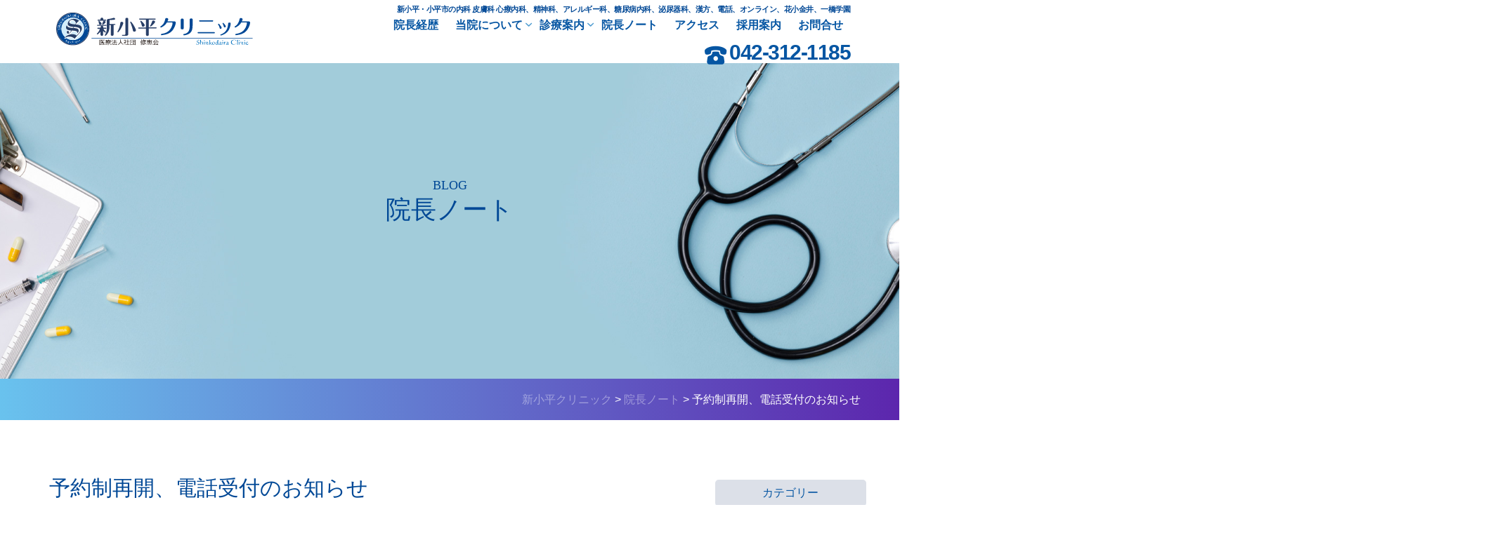

--- FILE ---
content_type: text/html; charset=UTF-8
request_url: https://www.shinkodaira-clinic.com/blog/%E4%BA%88%E7%B4%84%E5%88%B6%E5%86%8D%E9%96%8B%E3%80%81%E9%9B%BB%E8%A9%B1%E5%8F%97%E4%BB%98%E3%81%AE%E3%81%8A%E7%9F%A5%E3%82%89%E3%81%9B/
body_size: 11665
content:
<!DOCTYPE html>

<html lang="ja">

<head>
<meta charset="utf-8">

  <title>予約制再開、電話受付のお知らせ - 新小平クリニック新小平クリニック</title>

<meta name="viewport" content="width=device-width, initial-scale=1">

<link rel="stylesheet" type="text/css" href="https://www.shinkodaira-clinic.com/wp/wp-content/themes/original/style.css" />
<link rel="icon" href="https://www.shinkodaira-clinic.com/wp/wp-content/themes/original/favicon.ico">
<link rel="apple-touch-icon" sizes="180x180" href="https://www.shinkodaira-clinic.com/wp/wp-content/themes/original/apple-touch-icon.png">
<link rel="icon" type="image/png" sizes="32x32" href="https://www.shinkodaira-clinic.com/wp/wp-content/themes/original/favicon-32x32.png">
<link rel="icon" type="image/png" sizes="16x16" href="https://www.shinkodaira-clinic.com/wp/wp-content/themes/original/favicon-16x16.png">
<link rel="manifest" href="/site.webmanifest">
<link rel="mask-icon" href="/safari-pinned-tab.svg" color="#5bbad5">
<meta name="msapplication-TileColor" content="#da532c">
<meta name="theme-color" content="#ffffff">

<!-- Google Tag Manager -->
<script>(function(w,d,s,l,i){w[l]=w[l]||[];w[l].push({'gtm.start':
new Date().getTime(),event:'gtm.js'});var f=d.getElementsByTagName(s)[0],
j=d.createElement(s),dl=l!='dataLayer'?'&l='+l:'';j.async=true;j.src=
'https://www.googletagmanager.com/gtm.js?id='+i+dl;f.parentNode.insertBefore(j,f);
})(window,document,'script','dataLayer','GTM-TR9R5RD');</script>
<!-- End Google Tag Manager -->


		<!-- All in One SEO 4.9.3 - aioseo.com -->
	<meta name="description" content="予約制を一時廃止しましたが、不便という声もあり再開させていただきます。 お電話でも予約をお取りすることも可能で" />
	<meta name="robots" content="max-image-preview:large" />
	<meta name="author" content="admin-snc"/>
	<meta name="google-site-verification" content="Jjfj9XnJboP5dIx-aUzJ5lPnssRWSXg6XNUilGw67KA" />
	<link rel="canonical" href="https://www.shinkodaira-clinic.com/blog/%e4%ba%88%e7%b4%84%e5%88%b6%e5%86%8d%e9%96%8b%e3%80%81%e9%9b%bb%e8%a9%b1%e5%8f%97%e4%bb%98%e3%81%ae%e3%81%8a%e7%9f%a5%e3%82%89%e3%81%9b/" />
	<meta name="generator" content="All in One SEO (AIOSEO) 4.9.3" />
		<meta property="og:locale" content="ja_JP" />
		<meta property="og:site_name" content="新小平クリニック - 新小平・小平市の内科 皮膚科 心療内科、精神科、アレルギー科、糖尿病内科、泌尿器科、漢方、電話、オンライン、花小金井、一橋学園" />
		<meta property="og:type" content="article" />
		<meta property="og:title" content="予約制再開、電話受付のお知らせ - 新小平クリニック" />
		<meta property="og:description" content="予約制を一時廃止しましたが、不便という声もあり再開させていただきます。 お電話でも予約をお取りすることも可能で" />
		<meta property="og:url" content="https://www.shinkodaira-clinic.com/blog/%e4%ba%88%e7%b4%84%e5%88%b6%e5%86%8d%e9%96%8b%e3%80%81%e9%9b%bb%e8%a9%b1%e5%8f%97%e4%bb%98%e3%81%ae%e3%81%8a%e7%9f%a5%e3%82%89%e3%81%9b/" />
		<meta property="article:published_time" content="2021-04-15T04:27:40+00:00" />
		<meta property="article:modified_time" content="2022-01-31T06:56:42+00:00" />
		<meta name="twitter:card" content="summary" />
		<meta name="twitter:title" content="予約制再開、電話受付のお知らせ - 新小平クリニック" />
		<meta name="twitter:description" content="予約制を一時廃止しましたが、不便という声もあり再開させていただきます。 お電話でも予約をお取りすることも可能で" />
		<script type="application/ld+json" class="aioseo-schema">
			{"@context":"https:\/\/schema.org","@graph":[{"@type":"BlogPosting","@id":"https:\/\/www.shinkodaira-clinic.com\/blog\/%e4%ba%88%e7%b4%84%e5%88%b6%e5%86%8d%e9%96%8b%e3%80%81%e9%9b%bb%e8%a9%b1%e5%8f%97%e4%bb%98%e3%81%ae%e3%81%8a%e7%9f%a5%e3%82%89%e3%81%9b\/#blogposting","name":"\u4e88\u7d04\u5236\u518d\u958b\u3001\u96fb\u8a71\u53d7\u4ed8\u306e\u304a\u77e5\u3089\u305b - \u65b0\u5c0f\u5e73\u30af\u30ea\u30cb\u30c3\u30af","headline":"\u4e88\u7d04\u5236\u518d\u958b\u3001\u96fb\u8a71\u53d7\u4ed8\u306e\u304a\u77e5\u3089\u305b","author":{"@id":"https:\/\/www.shinkodaira-clinic.com\/author\/admin-snc\/#author"},"publisher":{"@id":"https:\/\/www.shinkodaira-clinic.com\/#organization"},"image":{"@type":"ImageObject","url":"https:\/\/www.shinkodaira-clinic.com\/wp\/wp-content\/uploads\/thumb01.jpg","@id":"https:\/\/www.shinkodaira-clinic.com\/blog\/%e4%ba%88%e7%b4%84%e5%88%b6%e5%86%8d%e9%96%8b%e3%80%81%e9%9b%bb%e8%a9%b1%e5%8f%97%e4%bb%98%e3%81%ae%e3%81%8a%e7%9f%a5%e3%82%89%e3%81%9b\/#articleImage","width":200,"height":162},"datePublished":"2021-04-15T13:27:40+09:00","dateModified":"2022-01-31T15:56:42+09:00","inLanguage":"ja","mainEntityOfPage":{"@id":"https:\/\/www.shinkodaira-clinic.com\/blog\/%e4%ba%88%e7%b4%84%e5%88%b6%e5%86%8d%e9%96%8b%e3%80%81%e9%9b%bb%e8%a9%b1%e5%8f%97%e4%bb%98%e3%81%ae%e3%81%8a%e7%9f%a5%e3%82%89%e3%81%9b\/#webpage"},"isPartOf":{"@id":"https:\/\/www.shinkodaira-clinic.com\/blog\/%e4%ba%88%e7%b4%84%e5%88%b6%e5%86%8d%e9%96%8b%e3%80%81%e9%9b%bb%e8%a9%b1%e5%8f%97%e4%bb%98%e3%81%ae%e3%81%8a%e7%9f%a5%e3%82%89%e3%81%9b\/#webpage"},"articleSection":"\u9662\u9577\u30ce\u30fc\u30c8"},{"@type":"BreadcrumbList","@id":"https:\/\/www.shinkodaira-clinic.com\/blog\/%e4%ba%88%e7%b4%84%e5%88%b6%e5%86%8d%e9%96%8b%e3%80%81%e9%9b%bb%e8%a9%b1%e5%8f%97%e4%bb%98%e3%81%ae%e3%81%8a%e7%9f%a5%e3%82%89%e3%81%9b\/#breadcrumblist","itemListElement":[{"@type":"ListItem","@id":"https:\/\/www.shinkodaira-clinic.com#listItem","position":1,"name":"\u30db\u30fc\u30e0","item":"https:\/\/www.shinkodaira-clinic.com","nextItem":{"@type":"ListItem","@id":"https:\/\/www.shinkodaira-clinic.com\/category\/blog\/#listItem","name":"\u9662\u9577\u30ce\u30fc\u30c8"}},{"@type":"ListItem","@id":"https:\/\/www.shinkodaira-clinic.com\/category\/blog\/#listItem","position":2,"name":"\u9662\u9577\u30ce\u30fc\u30c8","item":"https:\/\/www.shinkodaira-clinic.com\/category\/blog\/","nextItem":{"@type":"ListItem","@id":"https:\/\/www.shinkodaira-clinic.com\/blog\/%e4%ba%88%e7%b4%84%e5%88%b6%e5%86%8d%e9%96%8b%e3%80%81%e9%9b%bb%e8%a9%b1%e5%8f%97%e4%bb%98%e3%81%ae%e3%81%8a%e7%9f%a5%e3%82%89%e3%81%9b\/#listItem","name":"\u4e88\u7d04\u5236\u518d\u958b\u3001\u96fb\u8a71\u53d7\u4ed8\u306e\u304a\u77e5\u3089\u305b"},"previousItem":{"@type":"ListItem","@id":"https:\/\/www.shinkodaira-clinic.com#listItem","name":"\u30db\u30fc\u30e0"}},{"@type":"ListItem","@id":"https:\/\/www.shinkodaira-clinic.com\/blog\/%e4%ba%88%e7%b4%84%e5%88%b6%e5%86%8d%e9%96%8b%e3%80%81%e9%9b%bb%e8%a9%b1%e5%8f%97%e4%bb%98%e3%81%ae%e3%81%8a%e7%9f%a5%e3%82%89%e3%81%9b\/#listItem","position":3,"name":"\u4e88\u7d04\u5236\u518d\u958b\u3001\u96fb\u8a71\u53d7\u4ed8\u306e\u304a\u77e5\u3089\u305b","previousItem":{"@type":"ListItem","@id":"https:\/\/www.shinkodaira-clinic.com\/category\/blog\/#listItem","name":"\u9662\u9577\u30ce\u30fc\u30c8"}}]},{"@type":"Organization","@id":"https:\/\/www.shinkodaira-clinic.com\/#organization","name":"\u65b0\u5c0f\u5e73\u30af\u30ea\u30cb\u30c3\u30af\u30fc\u65b0\u5c0f\u5e73 \u5c0f\u5e73\u5e02\u306e\u5185\u79d1\u3000\u76ae\u819a\u79d1\u3000\u5fc3\u7642\u5185\u79d1\u3000\u7cd6\u5c3f\u75c5\u5185\u79d1\u30fc","description":"\u65b0\u5c0f\u5e73\u30fb\u5c0f\u5e73\u5e02\u306e\u5185\u79d1 \u76ae\u819a\u79d1 \u5fc3\u7642\u5185\u79d1\u3001\u7cbe\u795e\u79d1\u3001\u30a2\u30ec\u30eb\u30ae\u30fc\u79d1\u3001\u7cd6\u5c3f\u75c5\u5185\u79d1\u3001\u6ccc\u5c3f\u5668\u79d1\u3001\u6f22\u65b9\u3001\u96fb\u8a71\u3001\u30aa\u30f3\u30e9\u30a4\u30f3\u3001\u82b1\u5c0f\u91d1\u4e95\u3001\u4e00\u6a4b\u5b66\u5712","url":"https:\/\/www.shinkodaira-clinic.com\/","telephone":"+81423121185","logo":{"@type":"ImageObject","url":"https:\/\/www.shinkodaira-clinic.com\/wp\/wp-content\/uploads\/2021\/09\/s-lo.jpg","@id":"https:\/\/www.shinkodaira-clinic.com\/blog\/%e4%ba%88%e7%b4%84%e5%88%b6%e5%86%8d%e9%96%8b%e3%80%81%e9%9b%bb%e8%a9%b1%e5%8f%97%e4%bb%98%e3%81%ae%e3%81%8a%e7%9f%a5%e3%82%89%e3%81%9b\/#organizationLogo","width":112,"height":112},"image":{"@id":"https:\/\/www.shinkodaira-clinic.com\/blog\/%e4%ba%88%e7%b4%84%e5%88%b6%e5%86%8d%e9%96%8b%e3%80%81%e9%9b%bb%e8%a9%b1%e5%8f%97%e4%bb%98%e3%81%ae%e3%81%8a%e7%9f%a5%e3%82%89%e3%81%9b\/#organizationLogo"}},{"@type":"Person","@id":"https:\/\/www.shinkodaira-clinic.com\/author\/admin-snc\/#author","url":"https:\/\/www.shinkodaira-clinic.com\/author\/admin-snc\/","name":"admin-snc","image":{"@type":"ImageObject","@id":"https:\/\/www.shinkodaira-clinic.com\/blog\/%e4%ba%88%e7%b4%84%e5%88%b6%e5%86%8d%e9%96%8b%e3%80%81%e9%9b%bb%e8%a9%b1%e5%8f%97%e4%bb%98%e3%81%ae%e3%81%8a%e7%9f%a5%e3%82%89%e3%81%9b\/#authorImage","url":"https:\/\/secure.gravatar.com\/avatar\/55f832085d5b00066442f5d074f24912430d11c3ca83d40ef598f3d8b666b1fc?s=96&d=mm&r=g","width":96,"height":96,"caption":"admin-snc"}},{"@type":"WebPage","@id":"https:\/\/www.shinkodaira-clinic.com\/blog\/%e4%ba%88%e7%b4%84%e5%88%b6%e5%86%8d%e9%96%8b%e3%80%81%e9%9b%bb%e8%a9%b1%e5%8f%97%e4%bb%98%e3%81%ae%e3%81%8a%e7%9f%a5%e3%82%89%e3%81%9b\/#webpage","url":"https:\/\/www.shinkodaira-clinic.com\/blog\/%e4%ba%88%e7%b4%84%e5%88%b6%e5%86%8d%e9%96%8b%e3%80%81%e9%9b%bb%e8%a9%b1%e5%8f%97%e4%bb%98%e3%81%ae%e3%81%8a%e7%9f%a5%e3%82%89%e3%81%9b\/","name":"\u4e88\u7d04\u5236\u518d\u958b\u3001\u96fb\u8a71\u53d7\u4ed8\u306e\u304a\u77e5\u3089\u305b - \u65b0\u5c0f\u5e73\u30af\u30ea\u30cb\u30c3\u30af","description":"\u4e88\u7d04\u5236\u3092\u4e00\u6642\u5ec3\u6b62\u3057\u307e\u3057\u305f\u304c\u3001\u4e0d\u4fbf\u3068\u3044\u3046\u58f0\u3082\u3042\u308a\u518d\u958b\u3055\u305b\u3066\u3044\u305f\u3060\u304d\u307e\u3059\u3002 \u304a\u96fb\u8a71\u3067\u3082\u4e88\u7d04\u3092\u304a\u53d6\u308a\u3059\u308b\u3053\u3068\u3082\u53ef\u80fd\u3067","inLanguage":"ja","isPartOf":{"@id":"https:\/\/www.shinkodaira-clinic.com\/#website"},"breadcrumb":{"@id":"https:\/\/www.shinkodaira-clinic.com\/blog\/%e4%ba%88%e7%b4%84%e5%88%b6%e5%86%8d%e9%96%8b%e3%80%81%e9%9b%bb%e8%a9%b1%e5%8f%97%e4%bb%98%e3%81%ae%e3%81%8a%e7%9f%a5%e3%82%89%e3%81%9b\/#breadcrumblist"},"author":{"@id":"https:\/\/www.shinkodaira-clinic.com\/author\/admin-snc\/#author"},"creator":{"@id":"https:\/\/www.shinkodaira-clinic.com\/author\/admin-snc\/#author"},"datePublished":"2021-04-15T13:27:40+09:00","dateModified":"2022-01-31T15:56:42+09:00"},{"@type":"WebSite","@id":"https:\/\/www.shinkodaira-clinic.com\/#website","url":"https:\/\/www.shinkodaira-clinic.com\/","name":"\u65b0\u5c0f\u5e73\u30af\u30ea\u30cb\u30c3\u30af","description":"\u65b0\u5c0f\u5e73\u30fb\u5c0f\u5e73\u5e02\u306e\u5185\u79d1 \u76ae\u819a\u79d1 \u5fc3\u7642\u5185\u79d1\u3001\u7cbe\u795e\u79d1\u3001\u30a2\u30ec\u30eb\u30ae\u30fc\u79d1\u3001\u7cd6\u5c3f\u75c5\u5185\u79d1\u3001\u6ccc\u5c3f\u5668\u79d1\u3001\u6f22\u65b9\u3001\u96fb\u8a71\u3001\u30aa\u30f3\u30e9\u30a4\u30f3\u3001\u82b1\u5c0f\u91d1\u4e95\u3001\u4e00\u6a4b\u5b66\u5712","inLanguage":"ja","publisher":{"@id":"https:\/\/www.shinkodaira-clinic.com\/#organization"}}]}
		</script>
		<!-- All in One SEO -->

<style id='wp-img-auto-sizes-contain-inline-css' type='text/css'>
img:is([sizes=auto i],[sizes^="auto," i]){contain-intrinsic-size:3000px 1500px}
/*# sourceURL=wp-img-auto-sizes-contain-inline-css */
</style>
<style id='wp-block-library-inline-css' type='text/css'>
:root{--wp-block-synced-color:#7a00df;--wp-block-synced-color--rgb:122,0,223;--wp-bound-block-color:var(--wp-block-synced-color);--wp-editor-canvas-background:#ddd;--wp-admin-theme-color:#007cba;--wp-admin-theme-color--rgb:0,124,186;--wp-admin-theme-color-darker-10:#006ba1;--wp-admin-theme-color-darker-10--rgb:0,107,160.5;--wp-admin-theme-color-darker-20:#005a87;--wp-admin-theme-color-darker-20--rgb:0,90,135;--wp-admin-border-width-focus:2px}@media (min-resolution:192dpi){:root{--wp-admin-border-width-focus:1.5px}}.wp-element-button{cursor:pointer}:root .has-very-light-gray-background-color{background-color:#eee}:root .has-very-dark-gray-background-color{background-color:#313131}:root .has-very-light-gray-color{color:#eee}:root .has-very-dark-gray-color{color:#313131}:root .has-vivid-green-cyan-to-vivid-cyan-blue-gradient-background{background:linear-gradient(135deg,#00d084,#0693e3)}:root .has-purple-crush-gradient-background{background:linear-gradient(135deg,#34e2e4,#4721fb 50%,#ab1dfe)}:root .has-hazy-dawn-gradient-background{background:linear-gradient(135deg,#faaca8,#dad0ec)}:root .has-subdued-olive-gradient-background{background:linear-gradient(135deg,#fafae1,#67a671)}:root .has-atomic-cream-gradient-background{background:linear-gradient(135deg,#fdd79a,#004a59)}:root .has-nightshade-gradient-background{background:linear-gradient(135deg,#330968,#31cdcf)}:root .has-midnight-gradient-background{background:linear-gradient(135deg,#020381,#2874fc)}:root{--wp--preset--font-size--normal:16px;--wp--preset--font-size--huge:42px}.has-regular-font-size{font-size:1em}.has-larger-font-size{font-size:2.625em}.has-normal-font-size{font-size:var(--wp--preset--font-size--normal)}.has-huge-font-size{font-size:var(--wp--preset--font-size--huge)}.has-text-align-center{text-align:center}.has-text-align-left{text-align:left}.has-text-align-right{text-align:right}.has-fit-text{white-space:nowrap!important}#end-resizable-editor-section{display:none}.aligncenter{clear:both}.items-justified-left{justify-content:flex-start}.items-justified-center{justify-content:center}.items-justified-right{justify-content:flex-end}.items-justified-space-between{justify-content:space-between}.screen-reader-text{border:0;clip-path:inset(50%);height:1px;margin:-1px;overflow:hidden;padding:0;position:absolute;width:1px;word-wrap:normal!important}.screen-reader-text:focus{background-color:#ddd;clip-path:none;color:#444;display:block;font-size:1em;height:auto;left:5px;line-height:normal;padding:15px 23px 14px;text-decoration:none;top:5px;width:auto;z-index:100000}html :where(.has-border-color){border-style:solid}html :where([style*=border-top-color]){border-top-style:solid}html :where([style*=border-right-color]){border-right-style:solid}html :where([style*=border-bottom-color]){border-bottom-style:solid}html :where([style*=border-left-color]){border-left-style:solid}html :where([style*=border-width]){border-style:solid}html :where([style*=border-top-width]){border-top-style:solid}html :where([style*=border-right-width]){border-right-style:solid}html :where([style*=border-bottom-width]){border-bottom-style:solid}html :where([style*=border-left-width]){border-left-style:solid}html :where(img[class*=wp-image-]){height:auto;max-width:100%}:where(figure){margin:0 0 1em}html :where(.is-position-sticky){--wp-admin--admin-bar--position-offset:var(--wp-admin--admin-bar--height,0px)}@media screen and (max-width:600px){html :where(.is-position-sticky){--wp-admin--admin-bar--position-offset:0px}}

/*# sourceURL=wp-block-library-inline-css */
</style><style id='global-styles-inline-css' type='text/css'>
:root{--wp--preset--aspect-ratio--square: 1;--wp--preset--aspect-ratio--4-3: 4/3;--wp--preset--aspect-ratio--3-4: 3/4;--wp--preset--aspect-ratio--3-2: 3/2;--wp--preset--aspect-ratio--2-3: 2/3;--wp--preset--aspect-ratio--16-9: 16/9;--wp--preset--aspect-ratio--9-16: 9/16;--wp--preset--color--black: #000000;--wp--preset--color--cyan-bluish-gray: #abb8c3;--wp--preset--color--white: #ffffff;--wp--preset--color--pale-pink: #f78da7;--wp--preset--color--vivid-red: #cf2e2e;--wp--preset--color--luminous-vivid-orange: #ff6900;--wp--preset--color--luminous-vivid-amber: #fcb900;--wp--preset--color--light-green-cyan: #7bdcb5;--wp--preset--color--vivid-green-cyan: #00d084;--wp--preset--color--pale-cyan-blue: #8ed1fc;--wp--preset--color--vivid-cyan-blue: #0693e3;--wp--preset--color--vivid-purple: #9b51e0;--wp--preset--gradient--vivid-cyan-blue-to-vivid-purple: linear-gradient(135deg,rgb(6,147,227) 0%,rgb(155,81,224) 100%);--wp--preset--gradient--light-green-cyan-to-vivid-green-cyan: linear-gradient(135deg,rgb(122,220,180) 0%,rgb(0,208,130) 100%);--wp--preset--gradient--luminous-vivid-amber-to-luminous-vivid-orange: linear-gradient(135deg,rgb(252,185,0) 0%,rgb(255,105,0) 100%);--wp--preset--gradient--luminous-vivid-orange-to-vivid-red: linear-gradient(135deg,rgb(255,105,0) 0%,rgb(207,46,46) 100%);--wp--preset--gradient--very-light-gray-to-cyan-bluish-gray: linear-gradient(135deg,rgb(238,238,238) 0%,rgb(169,184,195) 100%);--wp--preset--gradient--cool-to-warm-spectrum: linear-gradient(135deg,rgb(74,234,220) 0%,rgb(151,120,209) 20%,rgb(207,42,186) 40%,rgb(238,44,130) 60%,rgb(251,105,98) 80%,rgb(254,248,76) 100%);--wp--preset--gradient--blush-light-purple: linear-gradient(135deg,rgb(255,206,236) 0%,rgb(152,150,240) 100%);--wp--preset--gradient--blush-bordeaux: linear-gradient(135deg,rgb(254,205,165) 0%,rgb(254,45,45) 50%,rgb(107,0,62) 100%);--wp--preset--gradient--luminous-dusk: linear-gradient(135deg,rgb(255,203,112) 0%,rgb(199,81,192) 50%,rgb(65,88,208) 100%);--wp--preset--gradient--pale-ocean: linear-gradient(135deg,rgb(255,245,203) 0%,rgb(182,227,212) 50%,rgb(51,167,181) 100%);--wp--preset--gradient--electric-grass: linear-gradient(135deg,rgb(202,248,128) 0%,rgb(113,206,126) 100%);--wp--preset--gradient--midnight: linear-gradient(135deg,rgb(2,3,129) 0%,rgb(40,116,252) 100%);--wp--preset--font-size--small: 13px;--wp--preset--font-size--medium: 20px;--wp--preset--font-size--large: 36px;--wp--preset--font-size--x-large: 42px;--wp--preset--spacing--20: 0.44rem;--wp--preset--spacing--30: 0.67rem;--wp--preset--spacing--40: 1rem;--wp--preset--spacing--50: 1.5rem;--wp--preset--spacing--60: 2.25rem;--wp--preset--spacing--70: 3.38rem;--wp--preset--spacing--80: 5.06rem;--wp--preset--shadow--natural: 6px 6px 9px rgba(0, 0, 0, 0.2);--wp--preset--shadow--deep: 12px 12px 50px rgba(0, 0, 0, 0.4);--wp--preset--shadow--sharp: 6px 6px 0px rgba(0, 0, 0, 0.2);--wp--preset--shadow--outlined: 6px 6px 0px -3px rgb(255, 255, 255), 6px 6px rgb(0, 0, 0);--wp--preset--shadow--crisp: 6px 6px 0px rgb(0, 0, 0);}:where(.is-layout-flex){gap: 0.5em;}:where(.is-layout-grid){gap: 0.5em;}body .is-layout-flex{display: flex;}.is-layout-flex{flex-wrap: wrap;align-items: center;}.is-layout-flex > :is(*, div){margin: 0;}body .is-layout-grid{display: grid;}.is-layout-grid > :is(*, div){margin: 0;}:where(.wp-block-columns.is-layout-flex){gap: 2em;}:where(.wp-block-columns.is-layout-grid){gap: 2em;}:where(.wp-block-post-template.is-layout-flex){gap: 1.25em;}:where(.wp-block-post-template.is-layout-grid){gap: 1.25em;}.has-black-color{color: var(--wp--preset--color--black) !important;}.has-cyan-bluish-gray-color{color: var(--wp--preset--color--cyan-bluish-gray) !important;}.has-white-color{color: var(--wp--preset--color--white) !important;}.has-pale-pink-color{color: var(--wp--preset--color--pale-pink) !important;}.has-vivid-red-color{color: var(--wp--preset--color--vivid-red) !important;}.has-luminous-vivid-orange-color{color: var(--wp--preset--color--luminous-vivid-orange) !important;}.has-luminous-vivid-amber-color{color: var(--wp--preset--color--luminous-vivid-amber) !important;}.has-light-green-cyan-color{color: var(--wp--preset--color--light-green-cyan) !important;}.has-vivid-green-cyan-color{color: var(--wp--preset--color--vivid-green-cyan) !important;}.has-pale-cyan-blue-color{color: var(--wp--preset--color--pale-cyan-blue) !important;}.has-vivid-cyan-blue-color{color: var(--wp--preset--color--vivid-cyan-blue) !important;}.has-vivid-purple-color{color: var(--wp--preset--color--vivid-purple) !important;}.has-black-background-color{background-color: var(--wp--preset--color--black) !important;}.has-cyan-bluish-gray-background-color{background-color: var(--wp--preset--color--cyan-bluish-gray) !important;}.has-white-background-color{background-color: var(--wp--preset--color--white) !important;}.has-pale-pink-background-color{background-color: var(--wp--preset--color--pale-pink) !important;}.has-vivid-red-background-color{background-color: var(--wp--preset--color--vivid-red) !important;}.has-luminous-vivid-orange-background-color{background-color: var(--wp--preset--color--luminous-vivid-orange) !important;}.has-luminous-vivid-amber-background-color{background-color: var(--wp--preset--color--luminous-vivid-amber) !important;}.has-light-green-cyan-background-color{background-color: var(--wp--preset--color--light-green-cyan) !important;}.has-vivid-green-cyan-background-color{background-color: var(--wp--preset--color--vivid-green-cyan) !important;}.has-pale-cyan-blue-background-color{background-color: var(--wp--preset--color--pale-cyan-blue) !important;}.has-vivid-cyan-blue-background-color{background-color: var(--wp--preset--color--vivid-cyan-blue) !important;}.has-vivid-purple-background-color{background-color: var(--wp--preset--color--vivid-purple) !important;}.has-black-border-color{border-color: var(--wp--preset--color--black) !important;}.has-cyan-bluish-gray-border-color{border-color: var(--wp--preset--color--cyan-bluish-gray) !important;}.has-white-border-color{border-color: var(--wp--preset--color--white) !important;}.has-pale-pink-border-color{border-color: var(--wp--preset--color--pale-pink) !important;}.has-vivid-red-border-color{border-color: var(--wp--preset--color--vivid-red) !important;}.has-luminous-vivid-orange-border-color{border-color: var(--wp--preset--color--luminous-vivid-orange) !important;}.has-luminous-vivid-amber-border-color{border-color: var(--wp--preset--color--luminous-vivid-amber) !important;}.has-light-green-cyan-border-color{border-color: var(--wp--preset--color--light-green-cyan) !important;}.has-vivid-green-cyan-border-color{border-color: var(--wp--preset--color--vivid-green-cyan) !important;}.has-pale-cyan-blue-border-color{border-color: var(--wp--preset--color--pale-cyan-blue) !important;}.has-vivid-cyan-blue-border-color{border-color: var(--wp--preset--color--vivid-cyan-blue) !important;}.has-vivid-purple-border-color{border-color: var(--wp--preset--color--vivid-purple) !important;}.has-vivid-cyan-blue-to-vivid-purple-gradient-background{background: var(--wp--preset--gradient--vivid-cyan-blue-to-vivid-purple) !important;}.has-light-green-cyan-to-vivid-green-cyan-gradient-background{background: var(--wp--preset--gradient--light-green-cyan-to-vivid-green-cyan) !important;}.has-luminous-vivid-amber-to-luminous-vivid-orange-gradient-background{background: var(--wp--preset--gradient--luminous-vivid-amber-to-luminous-vivid-orange) !important;}.has-luminous-vivid-orange-to-vivid-red-gradient-background{background: var(--wp--preset--gradient--luminous-vivid-orange-to-vivid-red) !important;}.has-very-light-gray-to-cyan-bluish-gray-gradient-background{background: var(--wp--preset--gradient--very-light-gray-to-cyan-bluish-gray) !important;}.has-cool-to-warm-spectrum-gradient-background{background: var(--wp--preset--gradient--cool-to-warm-spectrum) !important;}.has-blush-light-purple-gradient-background{background: var(--wp--preset--gradient--blush-light-purple) !important;}.has-blush-bordeaux-gradient-background{background: var(--wp--preset--gradient--blush-bordeaux) !important;}.has-luminous-dusk-gradient-background{background: var(--wp--preset--gradient--luminous-dusk) !important;}.has-pale-ocean-gradient-background{background: var(--wp--preset--gradient--pale-ocean) !important;}.has-electric-grass-gradient-background{background: var(--wp--preset--gradient--electric-grass) !important;}.has-midnight-gradient-background{background: var(--wp--preset--gradient--midnight) !important;}.has-small-font-size{font-size: var(--wp--preset--font-size--small) !important;}.has-medium-font-size{font-size: var(--wp--preset--font-size--medium) !important;}.has-large-font-size{font-size: var(--wp--preset--font-size--large) !important;}.has-x-large-font-size{font-size: var(--wp--preset--font-size--x-large) !important;}
/*# sourceURL=global-styles-inline-css */
</style>

<style id='classic-theme-styles-inline-css' type='text/css'>
/*! This file is auto-generated */
.wp-block-button__link{color:#fff;background-color:#32373c;border-radius:9999px;box-shadow:none;text-decoration:none;padding:calc(.667em + 2px) calc(1.333em + 2px);font-size:1.125em}.wp-block-file__button{background:#32373c;color:#fff;text-decoration:none}
/*# sourceURL=/wp-includes/css/classic-themes.min.css */
</style>
<link rel='stylesheet' id='contact-form-7-css' href='https://www.shinkodaira-clinic.com/wp/wp-content/plugins/contact-form-7/includes/css/styles.css?ver=6.1.4' type='text/css' media='all' />
<link rel='stylesheet' id='wp-pagenavi-css' href='https://www.shinkodaira-clinic.com/wp/wp-content/plugins/wp-pagenavi/pagenavi-css.css?ver=2.70' type='text/css' media='all' />
<link rel='stylesheet' id='addtoany-css' href='https://www.shinkodaira-clinic.com/wp/wp-content/plugins/add-to-any/addtoany.min.css?ver=1.16' type='text/css' media='all' />
<script type="text/javascript" id="addtoany-core-js-before">
/* <![CDATA[ */
window.a2a_config=window.a2a_config||{};a2a_config.callbacks=[];a2a_config.overlays=[];a2a_config.templates={};a2a_localize = {
	Share: "共有",
	Save: "ブックマーク",
	Subscribe: "購読",
	Email: "メール",
	Bookmark: "ブックマーク",
	ShowAll: "すべて表示する",
	ShowLess: "小さく表示する",
	FindServices: "サービスを探す",
	FindAnyServiceToAddTo: "追加するサービスを今すぐ探す",
	PoweredBy: "Powered by",
	ShareViaEmail: "メールでシェアする",
	SubscribeViaEmail: "メールで購読する",
	BookmarkInYourBrowser: "ブラウザにブックマーク",
	BookmarkInstructions: "このページをブックマークするには、 Ctrl+D または \u2318+D を押下。",
	AddToYourFavorites: "お気に入りに追加",
	SendFromWebOrProgram: "任意のメールアドレスまたはメールプログラムから送信",
	EmailProgram: "メールプログラム",
	More: "詳細&#8230;",
	ThanksForSharing: "共有ありがとうございます !",
	ThanksForFollowing: "フォローありがとうございます !"
};


//# sourceURL=addtoany-core-js-before
/* ]]> */
</script>
<script type="text/javascript" defer src="https://static.addtoany.com/menu/page.js" id="addtoany-core-js"></script>
<script type="text/javascript" src="https://www.shinkodaira-clinic.com/wp/wp-includes/js/jquery/jquery.min.js?ver=3.7.1" id="jquery-core-js"></script>
<script type="text/javascript" src="https://www.shinkodaira-clinic.com/wp/wp-includes/js/jquery/jquery-migrate.min.js?ver=3.4.1" id="jquery-migrate-js"></script>
<script type="text/javascript" defer src="https://www.shinkodaira-clinic.com/wp/wp-content/plugins/add-to-any/addtoany.min.js?ver=1.1" id="addtoany-jquery-js"></script>

  <!-- Modernizr JS -->
  <script src="https://www.shinkodaira-clinic.com/wp/wp-content/themes/original/js/modernizr-2.6.2.min.js"></script>
  <!-- FOR IE9 below -->
  <!--[if lt IE 9]>
  <script src="https://www.shinkodaira-clinic.com/wp/wp-content/themes/original/js/respond.min.js"></script>
  <![endif]-->

</head>

<body>

<!-- Google Tag Manager (noscript) -->
<noscript><iframe src="https://www.googletagmanager.com/ns.html?id=GTM-TR9R5RD"
height="0" width="0" style="display:none;visibility:hidden"></iframe></noscript>
<!-- End Google Tag Manager (noscript) -->

<div class="fh5co-loader"></div>

<div id="page">
  <nav class="fh5co-nav" role="navigation">
    <div class="container">
      <div class="row">
        <div class="col-xs-12 text-right">
          <h1 class="kword">新小平・小平市の内科 皮膚科 心療内科、精神科、アレルギー科、糖尿病内科、泌尿器科、漢方、電話、オンライン、花小金井、一橋学園</h1>
        </div>
        <div class="col-xs-3 text-left">
          <div id="fh5co-logo">
            <a href="https://www.shinkodaira-clinic.com"><img src="https://www.shinkodaira-clinic.com/wp/wp-content/themes/original/images/logo.svg" alt="新小平クリニック" width="280">
            </a>
          </div>
        </div>
        <div class="col-xs-9 text-right menu-1">

            <ul id="menu-nav" class="menu"><li class="sp-in"><a href="http://www.shinkodaira-clinic.com/">ホーム</a></li>
<li><a href="https://www.shinkodaira-clinic.com/profile/">院長経歴</a></li>
<li class="has-dropdown"><a href="https://www.shinkodaira-clinic.com/about/">当院について</a>
<ul class="dropdown">
	<li><a href="https://www.shinkodaira-clinic.com/about/inhospital/">院内紹介</a></li>
	<li><a href="https://www.shinkodaira-clinic.com/category/info/">お知らせ</a></li>
	<li><a href="https://www.shinkodaira-clinic.com/about/privacy/">プライバシーポリシー</a></li>
</ul>
</li>
<li class="has-dropdown"><a href="https://www.shinkodaira-clinic.com/treatment/">診療案内</a>
<ul class="dropdown">
	<li><a href="https://www.shinkodaira-clinic.com/treatment/med-internal/">内科</a></li>
	<li><a href="https://www.shinkodaira-clinic.com/treatment/med-dermatology/">皮膚科</a></li>
	<li><a href="https://www.shinkodaira-clinic.com/treatment/med-allergy/">アレルギー科</a></li>
	<li><a href="https://www.shinkodaira-clinic.com/treatment/med-urology/">泌尿器科</a></li>
	<li><a href="https://www.shinkodaira-clinic.com/treatment/med-psychosomatic/">心療内科・精神科</a></li>
	<li><a href="https://www.shinkodaira-clinic.com/treatment/med-eurology/">神経内科</a></li>
	<li><a href="https://www.shinkodaira-clinic.com/treatment/med-gastroenterology/">消化器科・胃腸科</a></li>
	<li><a href="https://www.shinkodaira-clinic.com/treatment/med-kanpo/">漢方内科</a></li>
	<li><a href="https://www.shinkodaira-clinic.com/treatment/med-diabetes/">糖尿病外来</a></li>
	<li><a href="https://www.shinkodaira-clinic.com/category/medinfo/">診療検査情報</a></li>
	<li><a href="https://www.shinkodaira-clinic.com/illness/">病気ついて</a></li>
</ul>
</li>
<li><a href="https://www.shinkodaira-clinic.com/category/blog/">院長ノート</a></li>
<li><a href="https://www.shinkodaira-clinic.com/about/access/">アクセス</a></li>
<li><a target="_blank" href="https://shinkodaira-clinic.hp-jasic.jp/interview/">採用案内</a></li>
<li><a href="https://www.shinkodaira-clinic.com/contact/">お問合せ</a></li>
<li class="num"><a href="tel:042-312-1185">042-312-1185</a></li>
</ul>
        </div>
      </div>

    </div>
  </nav>
</div>

  <!--お知らせ Sections-->
  <header id="fh5co-sec-header" class="fh5co-sec-blog">
    <div class="container">
      <div class="row">
        <div class="col-md-12 text-center">
          <div class="display-t">
            <div class="display-tc animate-box" data-animate-effect="fadeInUp">
                              <h1>
                  <span>blog</span>院長ノート
              </h1>
                          </div>
          </div>
        </div>
      </div>
    </div>
  </header>
    <div id="fh5co-footprint">
      <div class="container">
        <div class="row">
          <div><span property="itemListElement" typeof="ListItem"><a property="item" typeof="WebPage" title="新小平クリニックへ移動する" href="https://www.shinkodaira-clinic.com" class="home" ><span property="name">新小平クリニック</span></a><meta property="position" content="1"></span> &gt; <span property="itemListElement" typeof="ListItem"><a property="item" typeof="WebPage" title="Go to the 院長ノート カテゴリー archives." href="https://www.shinkodaira-clinic.com/category/blog/" class="taxonomy category" ><span property="name">院長ノート</span></a><meta property="position" content="2"></span> &gt; <span property="itemListElement" typeof="ListItem"><span property="name" class="post post-post current-item">予約制再開、電話受付のお知らせ</span><meta property="url" content="https://www.shinkodaira-clinic.com/blog/%e4%ba%88%e7%b4%84%e5%88%b6%e5%86%8d%e9%96%8b%e3%80%81%e9%9b%bb%e8%a9%b1%e5%8f%97%e4%bb%98%e3%81%ae%e3%81%8a%e7%9f%a5%e3%82%89%e3%81%9b/"><meta property="position" content="3"></span>          </div>
        </div>
      </div>
    </div><!--End off row-->


  <!-- Header file include -->
<div id="fh5co-base">
  <div class="container">
    <div class="row mt-30">
      <div class="col-md-9 text-left">

        <h2>
          予約制再開、電話受付のお知らせ        </h2>
                <ul class="list-info no-pad">
                    <li>
              2021/04/15                            <span class="icon_blog">
                院長ノート              </span>
                        </li>
            <div class="addtoany_share_save_container addtoany_content addtoany_content_top"><div class="a2a_kit a2a_kit_size_30 addtoany_list" data-a2a-url="https://www.shinkodaira-clinic.com/blog/%e4%ba%88%e7%b4%84%e5%88%b6%e5%86%8d%e9%96%8b%e3%80%81%e9%9b%bb%e8%a9%b1%e5%8f%97%e4%bb%98%e3%81%ae%e3%81%8a%e7%9f%a5%e3%82%89%e3%81%9b/" data-a2a-title="予約制再開、電話受付のお知らせ"><a class="a2a_button_facebook" href="https://www.addtoany.com/add_to/facebook?linkurl=https%3A%2F%2Fwww.shinkodaira-clinic.com%2Fblog%2F%25e4%25ba%2588%25e7%25b4%2584%25e5%2588%25b6%25e5%2586%258d%25e9%2596%258b%25e3%2580%2581%25e9%259b%25bb%25e8%25a9%25b1%25e5%258f%2597%25e4%25bb%2598%25e3%2581%25ae%25e3%2581%258a%25e7%259f%25a5%25e3%2582%2589%25e3%2581%259b%2F&amp;linkname=%E4%BA%88%E7%B4%84%E5%88%B6%E5%86%8D%E9%96%8B%E3%80%81%E9%9B%BB%E8%A9%B1%E5%8F%97%E4%BB%98%E3%81%AE%E3%81%8A%E7%9F%A5%E3%82%89%E3%81%9B" title="Facebook" rel="nofollow noopener" target="_blank"></a><a class="a2a_button_x" href="https://www.addtoany.com/add_to/x?linkurl=https%3A%2F%2Fwww.shinkodaira-clinic.com%2Fblog%2F%25e4%25ba%2588%25e7%25b4%2584%25e5%2588%25b6%25e5%2586%258d%25e9%2596%258b%25e3%2580%2581%25e9%259b%25bb%25e8%25a9%25b1%25e5%258f%2597%25e4%25bb%2598%25e3%2581%25ae%25e3%2581%258a%25e7%259f%25a5%25e3%2582%2589%25e3%2581%259b%2F&amp;linkname=%E4%BA%88%E7%B4%84%E5%88%B6%E5%86%8D%E9%96%8B%E3%80%81%E9%9B%BB%E8%A9%B1%E5%8F%97%E4%BB%98%E3%81%AE%E3%81%8A%E7%9F%A5%E3%82%89%E3%81%9B" title="X" rel="nofollow noopener" target="_blank"></a><a class="a2a_button_line" href="https://www.addtoany.com/add_to/line?linkurl=https%3A%2F%2Fwww.shinkodaira-clinic.com%2Fblog%2F%25e4%25ba%2588%25e7%25b4%2584%25e5%2588%25b6%25e5%2586%258d%25e9%2596%258b%25e3%2580%2581%25e9%259b%25bb%25e8%25a9%25b1%25e5%258f%2597%25e4%25bb%2598%25e3%2581%25ae%25e3%2581%258a%25e7%259f%25a5%25e3%2582%2589%25e3%2581%259b%2F&amp;linkname=%E4%BA%88%E7%B4%84%E5%88%B6%E5%86%8D%E9%96%8B%E3%80%81%E9%9B%BB%E8%A9%B1%E5%8F%97%E4%BB%98%E3%81%AE%E3%81%8A%E7%9F%A5%E3%82%89%E3%81%9B" title="Line" rel="nofollow noopener" target="_blank"></a></div></div><p>予約制を一時廃止しましたが、不便という声もあり<span style="text-decoration: underline;"><strong>再開させていただきます</strong></span>。<br />
お電話でも予約をお取りすることも可能です。また、お電話での受診受付も可能ですのでお問い合わせ下さい。</p>
<p><img fetchpriority="high" decoding="async" src="https://www.shinkodaira-clinic.com/wp/wp-content/uploads/thumb01.jpg" alt="" width="507" height="410" class="alignnone wp-image-394 size-full" /><br />
※予約なしでも受診可能です。</p>
<p>&nbsp;</p>                  </ul>
                <hr />
        <div class="paging mt30">
                    <span class="next"><i class="icon icon-arrow-left"></i> <a href="https://www.shinkodaira-clinic.com/blog/%e3%80%90%e5%bf%83%e7%90%86%e5%ad%a6%e3%83%bb%e7%a5%9e%e7%b5%8c%e7%a7%91%e5%ad%a6%e3%81%a7%e7%90%86%e8%a7%a3%e3%81%99%e3%82%8b%e3%80%91%e4%b8%8d%e5%ae%89%e3%81%a8%e3%81%af/" rel="next">不安について　　</a></span>
                &nbsp;&nbsp;
                    <span class="prev float-right"> <i class="icon icon-arrow-right"></i></span>
                </div>
    </div>

    <div class="col-md-3 bor-tate-l">
      <div class="container">
          <div class="col-md-3">
            
        <ul class="catmenu">
          <li class="title">カテゴリー</li>
                    	<li class="cat-item cat-item-1"><a href="https://www.shinkodaira-clinic.com/category/info/">お知らせ</a>
</li>
	<li class="cat-item cat-item-2"><a href="https://www.shinkodaira-clinic.com/category/medinfo/">診療検査情報</a>
</li>
	<li class="cat-item cat-item-3"><a href="https://www.shinkodaira-clinic.com/category/blog/">院長ノート</a>
</li>
          <li class="title">月別アーカイブ</li>
          	<li><a href='https://www.shinkodaira-clinic.com/2025/12/'>2025年12月</a></li>
	<li><a href='https://www.shinkodaira-clinic.com/2025/11/'>2025年11月</a></li>
	<li><a href='https://www.shinkodaira-clinic.com/2025/10/'>2025年10月</a></li>
	<li><a href='https://www.shinkodaira-clinic.com/2025/09/'>2025年9月</a></li>
	<li><a href='https://www.shinkodaira-clinic.com/2025/05/'>2025年5月</a></li>
	<li><a href='https://www.shinkodaira-clinic.com/2025/04/'>2025年4月</a></li>
          <li class="title">年別アーカイブ</li>
          	<li><a href='https://www.shinkodaira-clinic.com/2025/'>2025年</a></li>
	<li><a href='https://www.shinkodaira-clinic.com/2024/'>2024年</a></li>
	<li><a href='https://www.shinkodaira-clinic.com/2023/'>2023年</a></li>
	<li><a href='https://www.shinkodaira-clinic.com/2021/'>2021年</a></li>
	<li><a href='https://www.shinkodaira-clinic.com/2020/'>2020年</a></li>
        </ul>          </div>
        </div>
      </div>
    </div>
  </div>
</div>

<!-- timetable area -->
    <div id="fh5co-blur">
    <div class="container" id="timetable">
      <div class="row">
        <div class="col-md-7 fc-navy">
          <div class="animate-box" data-animate-effect="fadeInLeft">
            <table class="tables table-hover">
              <tbody>
                <tr>
                  <th class="timeset"></th>
                  <th>月</th>
                  <th>火</th>
                  <th>水</th>
                  <th>木</th>
                  <th>金</th>
                  <th>土</th>
                </tr>
                <tr>
                  <th class="font120">08：30 ～ 19：30</th>
                  <td>●</td>
                  <td>●</td>
                  <td>●</td>
                  <td>●</td>
                  <td>○</td>
                  <td>□</td>
                </tr>
                <tr class="tantou">
                  <th>担当医</th>
                  <td>院長</td>
                  <td>院長</td>
                  <td>院長</td>
                  <td>院長</td>
                  <td>※</td>
                  <td>院長</td>
                </tr>
              </tbody>
            </table>
            <p><span class="font140">○</span>：金曜日の診療時間は9時〜12時、13時半〜17時<br />
              <span class="font140">□</span>：土曜日の診療時間は13時半〜19時半<br />
            ※：国立精神・神経医療研究センターからの派遣医師による診療</p>
            <p><b class="text-red">【休診日：土曜午前、日曜】</b></p>
            <p><b class="font200">042-312-1185 / 042-312-1523</b></p>
            <p>事前にご予約もお取りすることも可能です。お電話にてお問合せ下さい。<br />また出張などで診療時間に臨時の変更がある場合がございます。<br />遠方よりご来院の場合は是非一度お問い合わせ下さい。 </p>
            <p><a href="https://app.curon.co/guide" class="btn btn-outline" target="_blank"><i class="icon icon-arrow-with-circle-right"></i> オンライン診療</a></p>
          </div>
        </div>
        <div class="col-md-5">
          <div class="animate-box" data-animate-effect="fadeInRight">
            <img src="https://www.shinkodaira-clinic.com/wp/wp-content/themes/original/images/img-clinic.jpg" alt="新小平クリニック" />
          </div>
        </div>

      </div>
    </div>
  </div>
  
  <!-- map -->
  <div id="fh5co-map">
<iframe src="https://www.google.com/maps/embed?pb=!1m14!1m8!1m3!1d1619.3886207175804!2d139.46893718514687!3d35.731696588337506!3m2!1i1024!2i768!4f13.1!3m3!1m2!1s0x0%3A0x145e85be26f00120!2z5paw5bCP5bmz44Kv44Oq44OL44OD44Kv!5e0!3m2!1sja!2sjp!4v1639099346265!5m2!1sja!2sjp" width="100%" height="600" style="border:0;" allowfullscreen="" loading="lazy"></iframe>
</div>

  <!-- Contact area -->
  <!-- Contact area -->
  <div id="fh5co-contact">
    <div class="container">
      <div class="row">
        <div class="col-md-12 text-center fh5co-heading animate-box fadeInRight animated-fast" data-animate-effect="fadeInUp">
          <span>CONTACT</span>
          <h2>ご相談・お問い合わせ</h2>
        </div>
        <div class="col-md-12 text-center mt30 animate-box" data-animate-effect="fadeInDown">
          <p>ご不明な点や、診療についてのご相談などお問い合わせ下さい。</p>
          <p>※外来・健診等の予約はこの問合せフォームでは承っておりません。<br />
お急ぎの場合は、お手数ですがお電話にてお問い合わせ頂きますよう、お願い申し上げます。</p>
          <p class="mt20"><a href="https://www.shinkodaira-clinic.com/contact/" class="btn btn-outline-white">　<i class="icon icon-arrow-with-circle-right"></i> お問合せフォーム　</a></p>
        </div>
      </div>
    </div>
  </div>
  <!-- //Contact area -->


  <!-- //Contact area -->

<!-- Footer area -->
  <footer id="fh5co-footer">
    <div class="container">
      <div class="row">
        <div class="col-md-6">
          <p>内科・皮膚科・心療内科・漢方内科・アレルギー科・精神科・糖尿病内科・泌尿器科<br />
          ー小平市、国分寺市、東大和市、東村山市ー</p>
          <p class="address"><a href="#" class="fh5co-social-icons">新小平クリニック</a>
            小平市小川町2-1975-8<br />TEL：042-312-1185 / 042-312-1523<br />FAX：042-312-1186</p>
        </div>
        <div class="col-md-6">
          <p>当院は小平市にある新小平駅から徒歩二分の閑静な住宅街の中にあるクリニックです。<br />内科、皮膚科、心療内科、精神科、アレルギー科、漢方内科、糖尿病内科、泌尿器科の診療を行っております。身体の不調（内科、皮膚科）と心の不調（心療内科）を一箇所で治療できるクリニックです。</p>
          <p class="link"><a href="https://www.shinkodaira-clinic.com/about/privacy/">プライバシーポリシー</a> / <a href="https://www.shinkodaira-clinic.com/sitemap/">サイトマップ</a></p>
        </div>
        <div class="col-md-12 text-center">
          <p class="copy">Copyright &copy; 2026 <a href="https://shinkodaira-clinic.com/">SHINKODAIRA CLINIC</a> All Rights Reserved. </p>
        </div>
      </div>
    </div>
  </footer>
  <!-- //Footer area -->

  <div class="gototop js-top">
    <a href="#" class="js-gotop"><i class="icon-arrow-up"></i></a>
  </div>

  <!-- jQuery -->
  <script src="https://www.shinkodaira-clinic.com/wp/wp-content/themes/original/js/jquery.min.js"></script>
  <!-- jQuery Easing -->
  <script src="https://www.shinkodaira-clinic.com/wp/wp-content/themes/original/js/jquery.easing.1.3.js"></script>
  <!-- Bootstrap -->
  <script src="https://www.shinkodaira-clinic.com/wp/wp-content/themes/original/js/bootstrap.min.js"></script>
  <!-- Waypoints -->
  <script src="https://www.shinkodaira-clinic.com/wp/wp-content/themes/original/js/jquery.waypoints.min.js"></script>
  <!-- Magnific Popup -->
  <script src="https://www.shinkodaira-clinic.com/wp/wp-content/themes/original/js/jquery.magnific-popup.min.js"></script>
  <script src="https://www.shinkodaira-clinic.com/wp/wp-content/themes/original/js/magnific-popup-options.js"></script>
  <!-- Main -->
  <script src="https://www.shinkodaira-clinic.com/wp/wp-content/themes/original/js/main.js"></script>
  

<!-- Global site tag (gtag.js) - Google Analytics -->
<script type="text/javascript">
<!-- //
var gaJsHost = (("https:" == document.location.protocol) ? "https://ssl." : "http://www.");
document.write(unescape("%3Cscript src='" + gaJsHost + "google-analytics.com/ga.js' type='text/javascript'%3E%3C/script%3E"));
// -->
</script>
<script type="text/javascript">
<!-- //
try {
var pageTracker = _gat._getTracker("UA-11030019-1");
pageTracker._addOrganic("goo", "MT");
pageTracker._addOrganic("excite", "search");
pageTracker._addOrganic("nifty", "Text");
pageTracker._addOrganic("infoseek", "qt");
pageTracker._trackPageview();
} catch(err) {}
// -->
</script>
<!-- add Global site tag (gtag.js) - Google Analytics -->
<!-- Global site tag (gtag.js) - Google Analytics -->
<script async src="https://www.googletagmanager.com/gtag/js?id=UA-221709543-1"></script>
<script>
  window.dataLayer = window.dataLayer || [];
  function gtag(){dataLayer.push(arguments);}
  gtag('js', new Date());

  gtag('config', 'UA-221709543-1');
</script>

<!-- Global site tag (gtag.js) - Google Analytics for SNC account -->
<script async src="https://www.googletagmanager.com/gtag/js?id=G-RYYDWX48D7"></script>
<script>
  window.dataLayer = window.dataLayer || [];
  function gtag(){dataLayer.push(arguments);}
  gtag('js', new Date());

  gtag('config', 'G-RYYDWX48D7');
</script>


<script type="speculationrules">
{"prefetch":[{"source":"document","where":{"and":[{"href_matches":"/*"},{"not":{"href_matches":["/wp/wp-*.php","/wp/wp-admin/*","/wp/wp-content/uploads/*","/wp/wp-content/*","/wp/wp-content/plugins/*","/wp/wp-content/themes/original/*","/*\\?(.+)"]}},{"not":{"selector_matches":"a[rel~=\"nofollow\"]"}},{"not":{"selector_matches":".no-prefetch, .no-prefetch a"}}]},"eagerness":"conservative"}]}
</script>
    <script type="text/javascript">
        document.addEventListener('wpcf7mailsent', function(event) {
            location = 'https://www.shinkodaira-clinic.com/thanks/'; /*送信完了ページのURL*/
        }, false);
    </script>
<script type="text/javascript" src="https://www.shinkodaira-clinic.com/wp/wp-includes/js/dist/hooks.min.js?ver=dd5603f07f9220ed27f1" id="wp-hooks-js"></script>
<script type="text/javascript" src="https://www.shinkodaira-clinic.com/wp/wp-includes/js/dist/i18n.min.js?ver=c26c3dc7bed366793375" id="wp-i18n-js"></script>
<script type="text/javascript" id="wp-i18n-js-after">
/* <![CDATA[ */
wp.i18n.setLocaleData( { 'text direction\u0004ltr': [ 'ltr' ] } );
//# sourceURL=wp-i18n-js-after
/* ]]> */
</script>
<script type="text/javascript" src="https://www.shinkodaira-clinic.com/wp/wp-content/plugins/contact-form-7/includes/swv/js/index.js?ver=6.1.4" id="swv-js"></script>
<script type="text/javascript" id="contact-form-7-js-translations">
/* <![CDATA[ */
( function( domain, translations ) {
	var localeData = translations.locale_data[ domain ] || translations.locale_data.messages;
	localeData[""].domain = domain;
	wp.i18n.setLocaleData( localeData, domain );
} )( "contact-form-7", {"translation-revision-date":"2025-11-30 08:12:23+0000","generator":"GlotPress\/4.0.3","domain":"messages","locale_data":{"messages":{"":{"domain":"messages","plural-forms":"nplurals=1; plural=0;","lang":"ja_JP"},"This contact form is placed in the wrong place.":["\u3053\u306e\u30b3\u30f3\u30bf\u30af\u30c8\u30d5\u30a9\u30fc\u30e0\u306f\u9593\u9055\u3063\u305f\u4f4d\u7f6e\u306b\u7f6e\u304b\u308c\u3066\u3044\u307e\u3059\u3002"],"Error:":["\u30a8\u30e9\u30fc:"]}},"comment":{"reference":"includes\/js\/index.js"}} );
//# sourceURL=contact-form-7-js-translations
/* ]]> */
</script>
<script type="text/javascript" id="contact-form-7-js-before">
/* <![CDATA[ */
var wpcf7 = {
    "api": {
        "root": "https:\/\/www.shinkodaira-clinic.com\/wp-json\/",
        "namespace": "contact-form-7\/v1"
    }
};
//# sourceURL=contact-form-7-js-before
/* ]]> */
</script>
<script type="text/javascript" src="https://www.shinkodaira-clinic.com/wp/wp-content/plugins/contact-form-7/includes/js/index.js?ver=6.1.4" id="contact-form-7-js"></script>

<!-- check File用
            single -->
</body>
</html>

--- FILE ---
content_type: text/css
request_url: https://www.shinkodaira-clinic.com/wp/wp-content/themes/original/style.css
body_size: 43
content:
@charset "utf-8";
/*
Theme Name:新小平クリニック
Theme URI: https://www.shinkodaira-clinic.com/
Description:新小平クリニック　オフィシャルtheme
*/
@import url("css/animate.css");
@import url("css/magnific-popup.css");
@import url("css/icomoon.css");
@import url("css/bootstrap.css");
@import url("css/default.css");

@import url("css/mediaquery.css");

--- FILE ---
content_type: text/css
request_url: https://www.shinkodaira-clinic.com/wp/wp-content/themes/original/css/default.css
body_size: 10283
content:
@font-face {
  font-family: "icomoon";
  src: url("../fonts/icomoon/icomoon.eot?srf3rx");
  src: url("../fonts/icomoon/icomoon.eot?srf3rx#iefix") format("embedded-opentype"), url("../fonts/icomoon/icomoon.ttf?srf3rx") format("truetype"), url("../fonts/icomoon/icomoon.woff?srf3rx") format("woff"), url("../fonts/icomoon/icomoon.svg?srf3rx#icomoon") format("svg");
  font-weight: normal;
  font-style: normal;
}

/* =======================================================
*
* 	Template Style
*
* ======================================================= */
body {
  font-family: "notoCJKjp", "Helvetica Neue", Arial, "ヒラギノ角ゴ Pro W3", "Hiragino Kaku Gothic Pro", "メイリオ", Meiryo, "ＭＳ Ｐゴシック", Osaka, sans-serif;
  font-weight: 400;
  font-size: 16px;
  line-height: 1.7;
  color: #333;
  background: #fff;
}

#page {
  position: relative;
  overflow-x: hidden;
  -webkit-transition: 0.5s;
  -o-transition: 0.5s;
  transition: 0.5s;
}

.offcanvas #page {
  overflow: hidden;
  position: absolute;
}

.offcanvas #page:after {
  -webkit-transition: 2s;
  -o-transition: 2s;
  transition: 2s;
  position: absolute;
  top: 0;
  right: 0;
  bottom: 0;
  left: 0;
  z-index: 101;
  background: rgba(0, 0, 0, 0.7);
  content: "";
}

a {
  color: #004896;
  -webkit-transition: 0.5s;
  -o-transition: 0.5s;
  transition: 0.5s;
}

a:hover,
a:active,
a:focus {
  color: #29abe2;
  outline: none;
  text-decoration: none;
}

a:hover img {
  opacity: 0.7;
  -webkit-transition: 0.5s;
  -o-transition: 0.5s;
  transition: 0.5s;
}

a[title="nolink"] {
  pointer-events: none;
}

p {
  margin-bottom: 20px;
}

li {
  margin: 5px auto;
}

h1,
h2,
h3,
h4,
h5,
h6,
figure {
  color: #004896;
  font-weight: 400;
  margin: 0 0 20px 0;
}

h1.kword {
  color: #004896;
  font-size: 10.5px;
  font-weight: 600;
  letter-spacing: -0.5px;
  /*margin: -25px 0 -5px 60px;*/
  margin: -7px auto 3px;
  /*padding: 0 65px;*/
}

::-webkit-selection {
  color: #fff;
  background: #f73859;
}

::-moz-selection {
  color: #fff;
  background: #f73859;
}

::selection {
  color: #fff;
  background: #f73859;
}

#fh5co-header .type a {
  font-size: 100%;
  position: absolute;
  bottom: 10%;
  left: 49%;
  padding-top: 60px;
  z-index: 2;
  display: inline-block;
  -webkit-transform: translate(0, -50%);
  transform: translate(0, -50%);
  text-decoration: none;
  color: #0066a9;
}

#fh5co-header .type a:hover {
  border-bottom: none;
  opacity: 0.5;
}

#fh5co-header .type a span {
  position: absolute;
  top: 0;
  left: 50%;
  width: 24px;
  height: 24px;
  margin-left: -12px;
  border-left: 2px solid #0072bc;
  border-bottom: 2px solid #0072bc;
  -webkit-transform: rotate(-45deg);
  transform: rotate(-45deg);
  -webkit-animation: sdb 2s infinite;
  animation: sdb 2s infinite;
  box-sizing: border-box;
}

@-webkit-keyframes sdb {
  0% {
    -webkit-transform: rotate(-45deg) translate(0, 0);
    opacity: 0;
  }

  50% {
    opacity: 1;
  }

  100% {
    -webkit-transform: rotate(-45deg) translate(-20px, 20px);
    opacity: 0;
  }
}

@keyframes sdb {
  0% {
    transform: rotate(-45deg) translate(0, 0);
    opacity: 0;
  }

  50% {
    opacity: 1;
  }

  100% {
    transform: rotate(-45deg) translate(-20px, 20px);
    opacity: 0;
  }
}

.list {
  /*font-size:150%;*/
}

.list li,
.list dd {
  padding: 3px 0;
  margin: 0 0 10px;
}

.list dt {
  font-size: 120%;
}

.list dt:before {
  font-family: "icomoon" !important;
  content: "\e91d";
  padding: 0 10px 0 0;
}

.fh5co-nav {
  position: fixed;
  top: 0;
  margin: 0;
  padding: 0;
  width: 100%;
  padding: 15px 0;
  z-index: 1001;
  background: transparent;
  -webkit-transition: 0.5s;
  -o-transition: 0.5s;
  transition: 0.5s;
}

.fh5co-nav #fh5co-logo a>span {
  color: #f73859;
}

#fh5co-logo {
  margin: -4px auto;
}

.fh5co-nav a {
  padding: 5px 10px;
  color: #fff;
}

@media screen and (max-width: 768px) {
  .fh5co-nav .menu-1 {
    display: none;
  }
}

.fh5co-nav ul {
  padding: 0;
  /*margin: 7px 0 0 0;*/
  margin: auto;
}

.fh5co-nav ul li {
  padding: 0;
  margin: 0;
  list-style: none;
  display: inline;
  font-weight: 600;
}

.fh5co-nav ul li a {
  font-size: 16px;
  padding: 30px 10px;
  color: #0656a3;
  -webkit-transition: 0.5s;
  -o-transition: 0.5s;
  transition: 0.5s;
}

.fh5co-nav ul li a:hover,
.fh5co-nav ul li a:focus,
.fh5co-nav ul li a:active {
  color: #ffb309;
}

.fh5co-nav ul li.has-dropdown a:before {
  font-family: "icomoon";
  speak: none;
  font-style: normal;
  font-weight: normal;
  font-variant: normal;
  text-transform: none;
  line-height: 1;
  -webkit-font-smoothing: antialiased;
  -moz-osx-font-smoothing: grayscale;
  position: absolute;
  top: 50%;
  right: 0;
  margin-right: -5px;
  margin-top: -11px;
  content: "\e924";
  font-size: 20px;
  color: rgba(0, 113, 188, 0.7);
  -webkit-transition: 0.3s all;
  transition: 0.3s all;
}

.fh5co-nav ul li.has-dropdown {
  position: relative;
}

.fh5co-nav ul li.has-dropdown .dropdown {
  width: 200px;
  -webkit-box-shadow: 0px 8px 13px -9px rgba(0, 0, 0, 0.75);
  -moz-box-shadow: 0px 8px 13px -9px rgba(0, 0, 0, 0.75);
  box-shadow: 0px 8px 13px -9px rgba(0, 0, 0, 0.75);
  z-index: 1002;
  visibility: hidden;
  opacity: 0;
  position: absolute;
  top: 40px;
  left: 0;
  text-align: left;
  background: #0656a3;
  padding: 20px;
  -webkit-border-radius: 4px;
  -moz-border-radius: 4px;
  -ms-border-radius: 4px;
  border-radius: 4px;
  -webkit-transition: 0s;
  -o-transition: 0s;
  transition: 0s;
}

.fh5co-nav ul li.has-dropdown .dropdown:before {
  bottom: 100%;
  left: 40px;
  border: solid transparent;
  content: " ";
  height: 0;
  width: 0;
  position: absolute;
  pointer-events: none;
  border-bottom-color: #0656a3;
  border-width: 8px;
  margin-left: -8px;
}

.fh5co-nav ul li.has-dropdown .dropdown li {
  display: block;
  margin-bottom: 7px;
}

.fh5co-nav ul li.has-dropdown .dropdown li:last-child {
  margin-bottom: 0;
}

.fh5co-nav ul li.has-dropdown .dropdown li a {
  padding: 2px 0;
  display: block;
  color: #fff;
  line-height: 1.2;
  text-transform: none;
  font-size: 90%;
  font-weight: 500;
}

.fh5co-nav ul li.has-dropdown .dropdown li a:hover {
  color: #f7931e;
}

.fh5co-nav ul li.has-dropdown:hover a,
.fh5co-nav ul li.has-dropdown:focus a {
  color: #f7931e;
}

.fh5co-nav ul li.btn-cta a {
  color: #f7931e;
}

.fh5co-nav ul li.btn-cta a span {
  background: #f35f55;
  color: #fff;
  padding: 4px 20px;
  display: -moz-inline-stack;
  display: inline-block;
  zoom: 1;
  *display: inline;
  -webkit-transition: 0.3s;
  -o-transition: 0.3s;
  transition: 0.3s;
  -webkit-border-radius: 4px;
  -moz-border-radius: 4px;
  -ms-border-radius: 4px;
  border-radius: 4px;
}

.fh5co-nav ul li.btn-cta a:hover span {
  background: #f14034 !important;
  -webkit-box-shadow: 0px 14px 20px -9px rgba(0, 0, 0, 0.75);
  -moz-box-shadow: 0px 14px 20px -9px rgba(0, 0, 0, 0.75);
  box-shadow: 0px 14px 20px -9px rgba(0, 0, 0, 0.75);
}

.fh5co-nav ul li.num {
  font-family: "Arial Black", "Helvetica", sans-serif;
  font-size: 190%;
  letter-spacing: -1.5px;
  color: #0656a3;
  /* 改行禁止 */
  white-space: nowrap;
}

.fh5co-nav ul li.num a {
  position: relative;
  font-size: 100%;
  padding: 0 0 0 35px;
}

.fh5co-nav ul li.num a::before {
  position: absolute;
  left: 0;
  top: -10%;
  font-family: "icomoon";
  content: "\e9f0";
}

.fh5co-nav ul li.active>a {
  color: #0656a3;
  position: relative;
}

.scrolled .fh5co-nav {
  background: #fff;
  padding: 10px 0;
  -webkit-box-shadow: 0px 5px 7px -7px rgba(0, 0, 0, 0.15);
  -moz-box-shadow: 0px 5px 7px -7px rgba(0, 0, 0, 0.15);
  box-shadow: 0px 5px 7px -7px rgba(0, 0, 0, 0.15);
}

@-moz-document url-prefix() {
  .scrolled .fh5co-nav {
    background: #fff;
    padding: 10px 0;
    -webkit-box-shadow: 0px 5px 7px -7px rgba(0, 0, 0, 0.15);
    -moz-box-shadow: 0px 5px 7px -7px rgba(0, 0, 0, 0.15);
    box-shadow: 0px 5px 7px -7px rgba(0, 0, 0, 0.15);
    height: 65px;
  }
}

.scrolled .fh5co-nav a {
  color: #0656a3;
}

.scrolled .fh5co-nav ul li a:hover,
.scrolled .fh5co-nav ul li a:focus,
.scrolled .fh5co-nav ul li a:active {
  color: #ffb309 !important;
}

.scrolled .fh5co-nav ul li.active a {
  color: #ffb309;
}

.scrolled .fh5co-nav ul li.has-dropdown:hover>a,
.scrolled .fh5co-nav ul li.has-dropdown:focus>a {
  color: #ffb309;
}

#fh5co-header,
#fh5co-counter,
.fh5co-bg {
  background-size: cover;
  background-position: top center;
  background-repeat: no-repeat;
  position: relative;
}

.fh5co-bg {
  background-size: cover;
  background-position: center center;
  position: relative;
  width: 100%;
  float: left;
  position: relative;
}

#fh5co-header a {
  color: rgba(255, 255, 255, 1);
  display: block;
}

#fh5co-header a:hover {
  color: white;
  text-decoration: none;
}

.fh5co-cover {
  height: 900px;
  background-size: cover;
  background-repeat: no-repeat;
  position: relative;
  float: left;
  width: 100%;
}

.fh5co-cover .overlay {
  z-index: 0;
  position: absolute;
  bottom: 0;
  top: 0;
  left: 0;
  right: 0;
  /*background: rgba(42, 51, 86, 0.9);*/
}

.fh5co-cover>.fh5co-container {
  position: relative;
  z-index: 10;
}

.fh5co-cover .display-t,
.fh5co-cover .display-tc {
  z-index: 9;
  height: 900px;
  display: table;
  width: 100%;
}

#fh5co-sec-header {
  height: 450px;
  margin: 90px 0 0;
  display: table;
  width: 100%;
}

#fh5co-sec-header .display-t span {
  display: block;
  font-size: 50%;
  padding: 5px 0;
  text-transform: uppercase;
  font-family: Times, "Times New Roman", Georgia, serif;
}

#fh5co-sec-header .display-t {
  margin: 160px 0 0;
}

.fh5co-sec-about {
  background: url(../images/img-sec-about.jpg) center bottom no-repeat;
  background-size: cover;
}

.fh5co-sec-treatment {
  background: url(../images/img-sec-care.jpg) center center no-repeat;
  background-size: cover;
}

.fh5co-sec-contact {
  background: url(../images/img-sec-contact.jpg) center center no-repeat;
  background-size: cover;
}

.fh5co-sec-access {
  background: url(../images/img-sec-access.jpg) center center no-repeat;
  background-size: cover;
}

.fh5co-sec-inhos {
  background: url(../images/img-sec-inhos.jpg) center center no-repeat;
  background-size: cover;
}

.fh5co-sec-info {
  background: url(../images/img-sec-info.jpg) center center no-repeat;
  background-size: cover;
}

.fh5co-sec-medinfo {
  background: url(../images/img-sec-medinfo.jpg) center center no-repeat;
  background-size: cover;
}

.fh5co-sec-blog {
  background: url(../images/img-sec-blog.jpg) center center no-repeat;
  background-size: cover;
}

.fh5co-sec-404 {
  background-color: #ffffff;
  background-image: url("data:image/svg+xml,%3Csvg xmlns='http://www.w3.org/2000/svg' width='40' height='40' viewBox='0 0 40 40'%3E%3Cg fill-rule='evenodd'%3E%3Cg fill='%23899fdf' fill-opacity='0.4'%3E%3Cpath d='M0 38.59l2.83-2.83 1.41 1.41L1.41 40H0v-1.41zM0 1.4l2.83 2.83 1.41-1.41L1.41 0H0v1.41zM38.59 40l-2.83-2.83 1.41-1.41L40 38.59V40h-1.41zM40 1.41l-2.83 2.83-1.41-1.41L38.59 0H40v1.41zM20 18.6l2.83-2.83 1.41 1.41L21.41 20l2.83 2.83-1.41 1.41L20 21.41l-2.83 2.83-1.41-1.41L18.59 20l-2.83-2.83 1.41-1.41L20 18.59z'/%3E%3C/g%3E%3C/g%3E%3C/svg%3E");
}

.fh5co-cover.fh5co-cover-sm {
  height: 600px;
}

.fh5co-cover.fh5co-cover-sm .display-t,
.fh5co-cover.fh5co-cover-sm .display-tc {
  height: 600px;
  display: table;
  width: 100%;
}

.pagination a {
  background: none;
  border: none !important;
  color: gray !important;
}

.pagination a:hover,
.pagination a:focus,
.pagination a:active {
  background: none !important;
}

.pagination>li>a {
  margin: 0 2px;
  font-size: 18px;
  padding: 0 !important;
  background: none;
  -webkit-border-radius: 50% !important;
  -moz-border-radius: 50% !important;
  -ms-border-radius: 50% !important;
  -o-border-radius: 50% !important;
  border-radius: 50% !important;
  height: 50px;
  width: 50px;
  line-height: 50px;
  display: table-cell;
  vertical-align: middle;
}

.pagination>li>a:hover {
  color: #000;
  background: #e6e6e6 !important;
}

.pagination>li.disabled>a {
  background: none;
}

.pagination>li.active>a {
  background: #f73859 !important;
  -webkit-box-shadow: 4px 11px 35px -14px rgba(0, 0, 0, 0.5);
  -moz-box-shadow: 4px 11px 35px -14px rgba(0, 0, 0, 0.5);
  -ms-box-shadow: 4px 11px 35px -14px rgba(0, 0, 0, 0.5);
  -o-box-shadow: 4px 11px 35px -14px rgba(0, 0, 0, 0.5);
  box-shadow: 4px 11px 35px -14px rgba(0, 0, 0, 0.5);
  color: #fff !important;
}

.icon-arrow-left,
.icon-arrow-right {
  color: #164896;
}

.fh5co-contact-info ul {
  padding: 0;
  margin: 0;
}

.fh5co-contact-info ul li {
  padding: 0 0 0 70px;
  margin: 0 0 30px 0;
  list-style: none;
  position: relative;
}

.fh5co-contact-info ul li:before {
  color: #ccddea;
  position: absolute;
  left: 0;
  top: 0.05em;
  font-family: "icomoon";
  speak: none;
  font-style: normal;
  font-weight: normal;
  font-variant: normal;
  text-transform: none;
  line-height: 1;
  /* Better Font Rendering =========== */
  -webkit-font-smoothing: antialiased;
  -moz-osx-font-smoothing: grayscale;
}

.fh5co-contact-info ul li.address:before {
  font-size: 30px;
  content: "\e9d1";
}

.fh5co-contact-info ul li.phone:before {
  font-size: 23px;
  content: "\e9f4";
}

.fh5co-contact-info ul li.email:before {
  font-size: 23px;
  content: "\e9da";
}

.fh5co-contact-info ul li.url:before {
  font-size: 23px;
  content: "\e9af";
}

#fh5co-header .display-tc,
#fh5co-counter .display-tc,
.fh5co-cover .display-tc {
  display: table-cell !important;
  vertical-align: middle;
}

#fh5co-header .display-tc h1,
#fh5co-header .display-tc h2,
#fh5co-counter .display-tc h1,
#fh5co-counter .display-tc h2,
.fh5co-cover .display-tc h1,
.fh5co-cover .display-tc h2 {
  margin: 0;
  padding: 0;
  color: white;
}

#fh5co-header .display-tc h1,
#fh5co-counter .display-tc h1,
.fh5co-cover .display-tc h1 {
  margin-bottom: 0px;
  margin-top: 0;
  font-size: 58px;
  line-height: 1.3;
  font-family: "Open Sans", Arial, sans-serif;
  font-weight: 300;
}

#fh5co-header .display-tc strong {
  font-family: "游明朝", YuMincho, "ヒラギノ明朝 ProN W3", "Hiragino Mincho ProN", "HG明朝E", "ＭＳ Ｐ明朝", "ＭＳ 明朝", serif;
  font-weight: bold;
  color: #2e3192;
  color: #0071bc;
  font-size: 65px;
  line-height: 1.2em;
}

#fh5co-header .display-tc strong i {
  font-size: 60%;
  font-style: normal;
}

#fh5co-header .display-tc strong span {
  font-size: 70%;
  display: block;
  line-height: 1.2em;
}

#fh5co-header .display-tc ul {
  margin: 40px auto 0;
  font-size: 150%;
  padding: 20px 10px;
  background: rgba(255, 255, 255, 0.77);
  width: 54%;
  border-radius: 10px;
  -moz-box-shadow: 0px 2px 10px #2e3192;
  -webkit-box-shadow: 0px 2px 10px #2e3192;
}

#fh5co-header .display-tc ul li a {
  color: #2e3192;
  text-decoration: none;
  line-height: 2.5em;
}

#fh5co-header .display-tc ul li a:hover {
  color: #29abe2;
}

#fh5co-header .display-tc h2,
#fh5co-counter .display-tc h2,
.fh5co-cover .display-tc h2 {
  color: #0071bc;
  font-size: 28px;
  font-weight: 600;
  line-height: 1.8;
  margin: 30px auto;
}

#fh5co-header .display-tc h2 span,
#fh5co-counter .display-tc h2 span,
.fh5co-cover .display-tc h2 span {
  font-size: 20px;
  font-weight: 500;
  display: block;
}

#fh5co-header .display-tc .btn,
#fh5co-counter .display-tc .btn,
.fh5co-cover .display-tc .btn {
  padding: 15px 50px;
  background: #0071bc;
  color: #fff;
  border: none !important;
  font-size: 18px;
  width: 30%;
  text-transform: uppercase;
  -webkit-border-radius: 4px;
  -moz-border-radius: 4px;
  -ms-border-radius: 4px;
  border-radius: 4px;
}

#fh5co-header .display-tc .btn:hover,
#fh5co-counter .display-tc .btn:hover,
.fh5co-cover .display-tc .btn:hover {
  background: #f7931e !important;
  -webkit-box-shadow: 0px 14px 30px -15px rgba(0, 0, 0, 0.75) !important;
  -moz-box-shadow: 0px 14px 30px -15px rgba(0, 0, 0, 0.75) !important;
  box-shadow: 0px 14px 30px -15px rgba(0, 0, 0, 0.75) !important;
}

#fh5co-header .display-tc .or,
#fh5co-counter .display-tc .or,
.fh5co-cover .display-tc .or {
  color: rgba(255, 255, 255, 0.3);
  display: -moz-inline-stack;
  display: inline-block;
  zoom: 1;
  *display: inline;
  padding: 0 20px;
}

#fh5co-header .display-tc .link-watch,
#fh5co-counter .display-tc .link-watch,
.fh5co-cover .display-tc .link-watch {
  border-bottom: none;
}

#fh5co-header .display-tc .form-inline .form-group,
#fh5co-counter .display-tc .form-inline .form-group,
.fh5co-cover .display-tc .form-inline .form-group {
  width: 100% !important;
  margin-bottom: 10px;
}

#fh5co-header .display-tc .form-inline .form-group .form-control,
#fh5co-counter .display-tc .form-inline .form-group .form-control,
.fh5co-cover .display-tc .form-inline .form-group .form-control {
  width: 100%;
  background: #fff;
  border: none;
}

.fh5co-bg-section {
  background: #f0f5f9;
}

#fh5co-base,
#fh5co-services,
#fh5co-started,
#fh5co-about,
#fh5co-map,
#fh5co-contact,
#fh5co-jump,
#fh5co-blog,
#fh5co-info,
#fh5co-addbg {
  padding: 5em 0 2em;
  clear: both;
}

/* TOPのお知らせ下用 */
#fh5co-base.top-message {
  padding-top: 0 !important;
  margin-top: -190px;
  /* お知らせと同じだけ上に */
}

@media screen and (max-width: 991px) {
  #fh5co-base.top-message {
    padding-top: 0 !important;
    margin-top: 0;
    /* お知らせと同じだけ上に */
  }
}

#fh5co-footprint {
  padding: 1em 0;
  clear: both;
  text-align: right;
  background: linear-gradient(to right, #69c2ee 0%, #5c26ad 100%);
  color: #fff;
}

#fh5co-footprint a {
  color: #ffffff;
  opacity: 0.4;
}

#fh5co-footprint a:hover {
  color: #a5d5ff;
  opacity: 1;
}

#fh5co-gra-ora {
  background: #e96443;
  background: -webkit-linear-gradient(to right, #904e95, #e96443);
  background: linear-gradient(to right, #fde9ff, #ffe3dc);
  padding: 7em 0;
}

#fh5co-blur {
  background: #fff;
  padding: 7em 0 5em;
  background: url(../images/bg-hospital-blur.jpg) no-repeat 50% 50%;
  background-size: cover;
}

#fh5co-cloud {
  background: #fff;
  padding: 7em 0 5em;
  background: url(../images/bg-cloud.jpg) no-repeat bottom center;
  background-size: cover;
}

#fh5co-med {
  /*background-color: #fff9ef;*/
  padding: 5em 0 5em;
  background-color: #ffffff;
  opacity: 0.8;
  background-size: 10px 10px;
  background-image: repeating-linear-gradient(45deg, #ffe9d5 0, #ffe9d5 1px, #ffffff 0, #ffffff 50%);
}

#fh5co-med h3 {
  position: relative;
  padding-bottom: 20px;
  margin: 20px auto 10px;
  font-weight: 600;
}

#fh5co-med h3::after {
  content: "";
  position: absolute;
  bottom: 0;
  left: 0;
  width: 100%;
  height: 8px;
  background-image: repeating-linear-gradient(45deg, #004896 0px, #b4a983 1px, rgba(0, 0, 0, 0) 0%, rgba(0, 0, 0, 0) 50%);
  background-size: 8px 8px;
}

#fh5co-med a:hover h3 {
  color: #29abe2;
}

#fh5co-med img {
  max-width: 320px;
  border: 2px solid #fff;
}

#fh5co-addbg {
  background-color: #fff9ef;
  background-image: url("data:image/svg+xml,%3Csvg xmlns='http://www.w3.org/2000/svg' width='40' height='40' viewBox='0 0 40 40'%3E%3Cg fill-rule='evenodd'%3E%3Cg fill='%23e1e1e1' fill-opacity='0.4'%3E%3Cpath d='M0 38.59l2.83-2.83 1.41 1.41L1.41 40H0v-1.41zM0 1.4l2.83 2.83 1.41-1.41L1.41 0H0v1.41zM38.59 40l-2.83-2.83 1.41-1.41L40 38.59V40h-1.41zM40 1.41l-2.83 2.83-1.41-1.41L38.59 0H40v1.41zM20 18.6l2.83-2.83 1.41 1.41L21.41 20l2.83 2.83-1.41 1.41L20 21.41l-2.83 2.83-1.41-1.41L18.59 20l-2.83-2.83 1.41-1.41L20 18.59z'/%3E%3C/g%3E%3C/g%3E%3C/svg%3E");
  padding: 5em 0 5em;
}

#fh5co-blog {
  background: linear-gradient(#e4f1f9, #c0e5f9);
}

#fh5co-map {
  padding: 0;
  margin: -23px auto -8px;
}

#fh5co-col2 {
  margin: 0;
  padding: 20px 0;
}

.bgplus {
  background-color: #fff;
  background-image: url("data:image/svg+xml,%3Csvg width='60' height='60' viewBox='0 0 60 60' xmlns='http://www.w3.org/2000/svg'%3E%3Cg fill='none' fill-rule='evenodd'%3E%3Cg fill='%239295ac' fill-opacity='0.18'%3E%3Cpath d='M36 34v-4h-2v4h-4v2h4v4h2v-4h4v-2h-4zm0-30V0h-2v4h-4v2h4v4h2V6h4V4h-4zM6 34v-4H4v4H0v2h4v4h2v-4h4v-2H6zM6 4V0H4v4H0v2h4v4h2V6h4V4H6z'/%3E%3C/g%3E%3C/g%3E%3C/svg%3E");
}

.nomarg-row {
  margin-top: -20px;
  margin-bottom: -20px;
}

#fh5co-about {
  background: url(../images/img-bg-top-about.jpg) top center no-repeat;
  background-size: cover;
}

/*
#fh5co-about .fh5co-heading h2,
#fh5co-about .fh5co-heading span {
  color:#fff;
}
*/
#fh5co-about .fh5co-post {
  background: rgba(255, 255, 255, 0.6);
  float: left;
  width: 100%;
  margin-bottom: 30px;
  padding: 30px;
  -webkit-box-shadow: -2px 11px 24px -10px rgba(0, 0, 0, 0.09);
  -moz-box-shadow: -2px 11px 24px -10px rgba(0, 0, 0, 0.09);
  box-shadow: -2px 11px 24px -10px rgba(0, 0, 0, 0.09);
  position: relative;
  bottom: 0;
  -webkit-transition: 0.3s;
  -o-transition: 0.3s;
  transition: 0.3s;
  color: #2e3192;
  text-align: center;
  border-radius: 20px;
}

#fh5co-about .fh5co-post h3 {
  margin-bottom: 10px;
  color: #2e3192;
}

#fh5co-about .fh5co-post a h3 {
  color: #2e3192;
}

#fh5co-about .fh5co-post a:hover h3 {
  color: #29abe2;
}

#fh5co-about .fh5co-post .fh5co-date {
  display: block;
  margin-bottom: 10px;
  text-transform: uppercase;
  font-size: 8rem;
}

#fh5co-about .fh5co-post p {
  font-size: 1.5rem;
  line-height: 1;
}

#fh5co-about .fh5co-post p.author cite {
  font-style: normal;
  font-size: 14px;
}

#fh5co-about .fh5co-post p:last-child {
  margin-bottom: 0;
}

#fh5co-about .fh5co-post:hover,
#fh5co-about .fh5co-post:focus {
  bottom: 10px;
}

@media screen and (max-width: 768px) {

  #fh5co-about .fh5co-post:hover,
  #fh5co-about .fh5co-post:focus {
    bottom: 0;
  }
}

#fh5co-contact {
  text-align: center;
  padding: 70px 0 60px;
  background: -moz-linear-gradient(left, #69c2ee, #5c26ad);
  background: -webkit-linear-gradient(left, #69c2ee, #5c26ad);
  background: linear-gradient(to right, #69c2ee, #5c26ad);
  color: #fff;
}

#fh5co-project .fh5co-project {
  margin-bottom: 30px;
}

#fh5co-project .fh5co-project>a {
  display: block;
  color: #000;
  position: relative;
  bottom: 0;
  overflow: hidden;
  -webkit-transition: 0.5s;
  -o-transition: 0.5s;
  transition: 0.5s;
}

#fh5co-project .fh5co-project>a img {
  position: relative;
  -webkit-transition: 0.5s;
  -o-transition: 0.5s;
  transition: 0.5s;
}

#fh5co-project .fh5co-project>a:after {
  opacity: 0;
  visibility: hidden;
  content: "";
  position: absolute;
  bottom: 0;
  left: 0;
  right: 0;
  top: 0;
  background: rgba(0, 0, 0, 0.7);
  z-index: 8;
  -webkit-transition: 0.5s;
  -o-transition: 0.5s;
  transition: 0.5s;
}

#fh5co-project .fh5co-project>a .fh5co-copy {
  z-index: 12;
  position: absolute;
  right: 20px;
  left: 20px;
  bottom: 0px;
  opacity: 0;
  visibility: hidden;
  -webkit-transition: 0.3s;
  -o-transition: 0.3s;
  transition: 0.3s;
}

#fh5co-project .fh5co-project>a .fh5co-copy h3 {
  margin: 0 0 5px 0;
  padding: 0;
  color: #fff;
  font-size: 20px;
  font-weight: 400;
}

#fh5co-project .fh5co-project>a .fh5co-copy p {
  color: rgba(255, 255, 255, 0.5);
  font-size: 14px;
}

#fh5co-project .fh5co-project>a .fh5co-copy p:last-child {
  margin-bottom: 0;
}

#fh5co-project .fh5co-project>a:hover {
  -webkit-box-shadow: 0px 18px 71px -10px rgba(0, 0, 0, 0.75);
  -moz-box-shadow: 0px 18px 71px -10px rgba(0, 0, 0, 0.75);
  box-shadow: 0px 18px 71px -10px rgba(0, 0, 0, 0.75);
}

#fh5co-project .fh5co-project>a:hover:after {
  opacity: 1;
  visibility: visible;
}

#fh5co-project .fh5co-project>a:hover .fh5co-copy {
  opacity: 1;
  visibility: visible;
  bottom: 20px;
}

#fh5co-project .fh5co-project>a:hover img {
  -webkit-transform: scale(1.1);
  -moz-transform: scale(1.1);
  -o-transform: scale(1.1);
  transform: scale(1.1);
}

#fh5co-treatment {
  clear: both;
  background: url(../images/img-bg-top-treatment.png) top left no-repeat;
  background-size: cover;
  padding: 10rem 0;
}

.list-treatment,
.list-treatment-col2 {
  margin: auto;
  padding: 0;
  display: flex;
  justify-content: center;
}

.list-treatment li {
  display: inline-block;
  position: relative;
  /*width: 15.8%;*/
  width: 13.5%;
  padding: 20px 13px;
  margin: 0 5px;
  text-align: center;
  border: 3px solid #c21500;
  border-image: linear-gradient(to right, #69c2ee 0%, #5c26ad 100%);
  border-image-slice: 1;
  background: #fff;
  box-shadow: rgba(0, 0, 0, 0.35) 0px 5px 15px;
}

.list-treatment li b {
  display: block;
  font-size: 110%;
  color: #004896;
  margin-bottom: 10px;
  line-height: 1.2em;
}

.list-treatment li img {
  width: 60%;
}

.list-treatment li a:hover b,
.list-treatment li a:hover img {
  opacity: 0.5;
}

.list-treatment-col2 li {
  color: #004896;
  display: inline-block;
  float: left;
  width: 30%;
  padding: 20px 15px;
  margin: 20px 10px;
  text-align: center;
  border: 3px solid #c21500;
  border-image: linear-gradient(to right, #69c2ee 0%, #5c26ad 100%);
  border-image-slice: 1;
  background: #fff;
  line-height: 1.5em;
  box-shadow: rgba(0, 0, 0, 0.35) 0px 5px 15px;
  font-size: 90%;
  text-align: left;
}

.list-treatment-col2 li b {
  display: block;
  font-size: 150%;
  padding: 10px 0;
}

.list-treatment-col2 li img {
  float: left;
  margin: 0 20px 0 0;
  width: 30%;
}

.list-treatment-col2 a {
  display: block;
}

.list-treatment-col2 a:hover li {
  color: #29abe2;
  outline: none;
  text-decoration: none;
  transition: 0.5s;
}

.list-medexm {
  margin: auto;
  padding: 0;
  text-align: center;
}

.list-medexm li {
  margin: 10px 1px;
  color: #fff;
  text-align: center;
  display: inline-block;
}

.list-medexm li a {
  display: block;
  padding: 15px;
  color: #fff;
  background: #f7931e;
  border-radius: 25px;
}

.list-medexm li a:hover {
  opacity: 0.5;
  transition: 0.3s;
}

.list-blog {
  width: 100%;
  padding: 0;
  margin: auto;
}

.list-blog li {
  display: inline-block;
  float: left;
  margin: 5px;
  padding: 10px;
  border: 2px solid #0071be;
  background: #fff;
  width: 19%;
  font-size: 90%;
  line-height: 1.3;
  text-align: center;
  box-shadow: rgba(0, 0, 0, 0.35) 0px 5px 15px;
}

.list-blog li img {
  margin: 0 0 10px 0;
  max-width: 100%;
  height: 100%;
  object-fit: cover;
}

.list-blog li b {
  display: block;
  font-size: 110%;
  text-align: center;
  padding: 0 0 5px;
}

.list-blog li span {
  display: block;
  font-size: 90%;
  text-align: right;
  margin: 10px auto 0;
}

.list-blog.cat-blog li {
  width: 29%;
  float: none;
}


.list-blog li p {
  font-size: 100%;
}

.list-blog li a {
  height: 156px;
  display: inline-block;
}

.list-blog li p a {
  height: auto !important;
}

.catmenu .title {
  background: #dce0e8;
  text-align: center;
  color: #0656a3;
  border-radius: 5px;
  -webkit-border-radius: 5px;
  -moz-border-radius: 5px;
}

.catmenu li {
  list-style: none;
  margin: 5px auto;
  padding: 5px 0;
  border-bottom: 1px solid #dae6ef;
}

#fh5co-info {
  position: relative;
  /* padding: 7rem 0 14rem; */
  width: 75%;
  /* 追記 */
  top: -190px;
}

@media screen and (max-width: 1200px) {
  #fh5co-info {
    top: -160px;
  }
}

@media screen and (max-width: 991px) {
  #fh5co-info {
    top: 0;
  }
}

#fh5co-info .info {
  /* position: absolute; */
  position: relative;
  top: -60%;
  left: 17%;
  display: flex;
  justify-content: center;
  align-items: center;
  flex-wrap: wrap;
  background: #fff;
  padding: 40px 20px;
  box-shadow: rgba(100, 100, 111, 0.2) 0px 7px 29px 0px;
  width: 80%;
  margin: 0 50% 0 10%;
  border-radius: 10px;
}

#fh5co-info .info .box-left {
  display: block;
  width: 20%;
  height: auto;
}

#fh5co-info .info .box-right {
  width: 70%;
}

ul.list-info li {
  list-style: none;
  font-size: 1.5rem;
  padding: 15px 0;
  border-bottom: 2px dotted #0071bc;
}

ul.list-info li span {
  margin: 0 10px 0 5px;
}

ul.list-info li:last-child {
  border: none;
}

ul.list-info p {
  margin: 5px auto 0;
}

ul.list-info li i,
i.new {
  font-style: normal;
  padding: 2px 10px 0;
  margin: auto;
  display: inline-block;
  font-size: 80%;
  border: 2px solid #ed1c24;
  color: #ed1c24;
  line-height: 1.3em;
}

.icon_info {
  padding: 4px 10px;
  background: #00b6ff;
  color: #fff;
}

.icon_medinfo {
  padding: 4px 10px;
  background: #f7931d;
  color: #fff;
}

.icon_blog {
  padding: 4px 10px;
  background: #2d3192;
  color: #fff;
}

/* ブロークン用flex */
.wrap {
  display: flex;
  justify-content: space-between;
  align-items: center;
  flex-wrap: wrap;
}

.wrap img {
  width: 70%;
  box-shadow: rgba(50, 50, 93, 0.25) 0px 13px 27px -5px, rgba(0, 0, 0, 0.3) 0px 8px 16px -8px;
}

.wrap:not(:last-child) {
  margin-bottom: 80px;
}

.wrap:nth-child(even) {
  flex-direction: row-reverse;
}

/*
img {
  display: block;
  width: 70%;
  height: auto;
}
*/
.fh5co-heading .box.right {
  width: 35%;
  padding: 60px 20px 30px;
  color: #004896;
  text-align: center;
  border: 5px solid #c21500;
  border-image: linear-gradient(to right, #69c2ee 0%, #5c26ad 100%);
  border-image-slice: 1;
  background: #fff;
  line-height: 1.5em;
  position: absolute;
  /*top: 14%;*/
  left: 53%;
  box-shadow: rgba(0, 0, 0, 0.35) 0px 5px 15px;
}

.fh5co-heading .box h3 {
  margin-top: 20px;
  font-size: 120%;
  font-weight: 600;
}

.fh5co-heading .box p {
  font-size: 100%;
  color: #004896;
}

.fh5co-heading .box.left {
  width: 32%;
  padding: 60px 20px 30px;
  color: #004896;
  text-align: center;
  border: 5px solid #c21500;
  border-image: linear-gradient(to right, #69c2ee 0%, #5c26ad 100%);
  border-image-slice: 1;
  background: #fff;
  line-height: 1.5em;
  position: absolute;
  /*top: 68%;*/
  right: 55%;
  box-shadow: rgba(0, 0, 0, 0.35) 0px 5px 15px;
}

.fh5co-heading .box h3 {
  margin-top: 20px;
}

.fh5co-heading .box p {
  font-size: 100%;
  color: #004896;
}

.fh5co-heading {
  /*margin-bottom: 2em;*/
  padding-top: 5em;
  z-index: 10;
}

.fh5co-heading.fh5co-heading-sm {
  margin-bottom: 2em;
}

.fh5co-heading h2 {
  font-size: 3.2rem;
  font-weight: 500;
  margin-bottom: 0px;
  line-height: 1.3;
  color: #004896;
  padding: 0;
}

.fh5co-heading h2 span {
  font-size: 80%;
  display: block;
  color: #004896;
  margin: 0;
}

.fh5co-heading p {
  font-size: 1.8em;
  line-height: 1.5;
  color: #004896;
  margin: 0 0 30px;
}

.fh5co-heading span {
  display: block;
  margin-bottom: 5px;
  text-transform: uppercase;
  color: #004896;
  font-size: 2rem;
  font-family: "Times New Roman", "Luchida Grande" !important;
}

#fh5co-contact .fh5co-heading h2,
#fh5co-contact .fh5co-heading span {
  color: #fff;
}

.info h2 {
  font-size: 2.8rem;
  font-weight: 500;
  margin-bottom: 0px;
  line-height: 1.3;
  color: #004896;
  padding: 0;
}

.info h2 span {
  font-size: 60%;
  display: block;
  color: #004896;
}

.fh5co-sec-heading {
  /*margin-bottom: 2em;*/
  padding-top: 5em;
  z-index: 10;
}

.fh5co-sec-heading.fh5co-heading-sm {
  margin-bottom: 2em;
}

.fh5co-sec-heading strong {
  font-size: 3.2rem;
  font-weight: 500;
  margin-bottom: 20px;
  line-height: 1.5;
  color: #004896;
  padding: 0 0 50px;
  display: block;
  position: relative;
}

.fh5co-sec-heading strong::before {
  content: attr(data-en);
  position: absolute;
  top: -60px;
  left: 50%;
  transform: translateX(-50%);
  color: rgba(92, 41, 174, 0.15);
  font-size: 80px;
  font-style: italic;
  text-transform: uppercase;
  width: 100%;
  letter-spacing: -5px;
}

.fh5co-sec-heading strong::after {
  content: "";
  position: absolute;
  bottom: 0;
  left: 50%;
  transform: translate(-50%) rotate(30deg);
  width: 2px;
  height: 40px;
  background-color: #004896;
}

.fh5co-sec-heading p {
  font-size: 120%;
  line-height: 1.6;
  margin: 0 0 30px;
}

.fh5co-sec-heading span {
  display: block;
  margin-bottom: 5px;
  text-transform: uppercase;
  color: #2e3192;
  font-size: 2.5rem;
  font-family: "Times New Roman", "Luchida Grande" !important;
}

.feat-area {
  background: url(../images/img-bg-office-feat.jpg) center bottom no-repeat;
  background-size: cover;
  color: #fff;
}

.feat-area dl {
  padding: 0 100px 10px;
}

.feat-area dt {
  font-size: 140%;
}

.feat-area dd {
  margin: 0 0 30px;
  font-weight: normal;
  line-height: 1.8em;
}

.env-area {
  background: url(../images/img-bg-office-env.jpg) center top no-repeat;
  background-size: cover;
}

.office-ghost {}

#fh5co-started {
  background: rgba(42, 51, 86, 0.9);
}

#fh5co-started .fh5co-heading h2 {
  color: #fff;
  margin-bottom: 20px !important;
  font-weight: 300;
}

#fh5co-started .fh5co-heading p {
  color: rgba(255, 255, 255, 0.5);
}

#fh5co-started .form-control {
  background: rgba(255, 255, 255, 0.2);
  border: none !important;
  color: #fff;
  font-size: 16px !important;
  width: 100%;
  -webkit-transition: 0.5s;
  -o-transition: 0.5s;
  transition: 0.5s;
}

#fh5co-started .form-control::-webkit-input-placeholder {
  color: #fff;
}

#fh5co-started .form-control:-moz-placeholder {
  /* Firefox 18- */
  color: #fff;
}

#fh5co-started .form-control::-moz-placeholder {
  /* Firefox 19+ */
  color: #fff;
}

#fh5co-started .form-control:-ms-input-placeholder {
  color: #fff;
}

#fh5co-started .form-control:focus {
  background: rgba(255, 255, 255, 0.3);
}

#fh5co-started .btn {
  height: 54px;
  border: none !important;
  background: #f73859;
  color: #fff;
  font-size: 16px;
  text-transform: uppercase;
  font-weight: 400;
  padding-left: 30px;
  padding-right: 30px;
}

#fh5co-started .btn:hover {
  background: #f6163c !important;
  -webkit-box-shadow: 0px 14px 20px -9px rgba(0, 0, 0, 0.75) !important;
  -moz-box-shadow: 0px 14px 20px -9px rgba(0, 0, 0, 0.75) !important;
  box-shadow: 0px 14px 20px -9px rgba(0, 0, 0, 0.75) !important;
}

#fh5co-started .form-inline .form-group {
  width: 100% !important;
  margin-bottom: 10px;
}

#fh5co-started .form-inline .form-group .form-control {
  width: 100%;
}

#fh5co-footer {
  background: #004896;
  color: #fff;
  padding: 7rem 0 10px;
  font-size: 80%;
}

#fh5co-footer .address {
  font-size: 140%;
  line-height: 1.4em;
}

#fh5co-footer .address a {
  display: block;
  font-size: 120%;
  color: #fff;
}

#fh5co-footer .copy {
  font-size: 120%;
  padding: 20px;
  margin: 30px auto 0;
  border-top: 1px solid #fff;
  font-weight: 500;
}

#fh5co-footer .copy a {
  color: #fff;
}

#fh5co-footer .link a {
  font-size: 110%;
  color: #fff;
}

#fh5co-offcanvas {
  position: fixed;
  z-index: 1901;
  width: 270px;
  background: #004896;
  top: 0;
  right: 0;
  top: 0;
  bottom: 0;
  padding: 45px 40px 40px 40px;
  overflow-y: auto;
  display: none;
  -moz-transform: translateX(270px);
  -webkit-transform: translateX(270px);
  -ms-transform: translateX(270px);
  -o-transform: translateX(270px);
  transform: translateX(270px);
  -webkit-transition: 0.5s;
  -o-transition: 0.5s;
  transition: 0.5s;
}

.offcanvas #fh5co-offcanvas {
  -moz-transform: translateX(0px);
  -webkit-transform: translateX(0px);
  -ms-transform: translateX(0px);
  -o-transform: translateX(0px);
  transform: translateX(0px);
}

#fh5co-offcanvas a {
  color: rgba(255, 255, 255, 1);
  display: block;
}

#fh5co-offcanvas a:hover {
  color: rgba(255, 255, 255, 0.8);
}

#fh5co-offcanvas ul {
  padding: 0;
  margin: 0;
}

#fh5co-offcanvas ul li {
  padding: 0;
  margin: 0;
  list-style: none;
}

#fh5co-offcanvas ul li>ul {
  padding-left: 20px;
  display: none;
  font-size: 100%;
}

#fh5co-offcanvas ul li.offcanvas-has-dropdown>a {
  display: block;
  position: relative;
}

#fh5co-offcanvas ul li.offcanvas-has-dropdown>a:after {
  position: absolute;
  right: 0px;
  font-family: "icomoon";
  speak: none;
  font-style: normal;
  font-weight: normal;
  font-variant: normal;
  text-transform: none;
  line-height: 1;
  /* Better Font Rendering =========== */
  -webkit-font-smoothing: antialiased;
  -moz-osx-font-smoothing: grayscale;
  content: "\e921";
  font-size: 20px;
  color: rgba(255, 255, 255, 0.5);
  -webkit-transition: 0.5s;
  -o-transition: 0.5s;
  transition: 0.5s;
}

#fh5co-offcanvas ul li.offcanvas-has-dropdown.active a:after {
  -webkit-transform: rotate(-180deg);
  -moz-transform: rotate(-180deg);
  -ms-transform: rotate(-180deg);
  -o-transform: rotate(-180deg);
  transform: rotate(-180deg);
}

.gototop {
  position: fixed;
  bottom: 20px;
  right: 20px;
  z-index: 999;
  opacity: 0;
  visibility: hidden;
  -webkit-transition: 0.5s;
  -o-transition: 0.5s;
  transition: 0.5s;
}

.gototop.active {
  opacity: 1;
  visibility: visible;
}

.gototop a {
  width: 50px;
  height: 50px;
  display: table;
  background: rgb(3 136 199 / 70%);
  color: #fff;
  text-align: center;
  -webkit-border-radius: 4px;
  -moz-border-radius: 4px;
  -ms-border-radius: 4px;
  border-radius: 4px;
}

.gototop a i {
  height: 50px;
  display: table-cell;
  vertical-align: middle;
}

.gototop a:hover,
.gototop a:active,
.gototop a:focus {
  text-decoration: none;
  outline: none;
}

.fh5co-nav-toggle {
  width: 25px;
  height: 25px;
  cursor: pointer;
  text-decoration: none;
}

.fh5co-nav-toggle.active i::before,
.fh5co-nav-toggle.active i::after {
  background: #fff;
}

.fh5co-nav-toggle:hover,
.fh5co-nav-toggle:focus,
.fh5co-nav-toggle:active {
  outline: none;
  border-bottom: none !important;
}

.fh5co-nav-toggle i {
  position: relative;
  display: inline-block;
  width: 25px;
  height: 2px;
  color: #0656a3;
  font: bold 14px/0.4 Helvetica;
  text-transform: uppercase;
  text-indent: -55px;
  background: #0656a3;
  transition: all 0.2s ease-out;
}

.fh5co-nav-toggle i::before,
.fh5co-nav-toggle i::after {
  content: "";
  width: 25px;
  height: 2px;
  background: #0656a3;
  position: absolute;
  left: 0;
  transition: all 0.2s ease-out;
}

.fh5co-nav-toggle.fh5co-nav-white>i {
  color: #fff;
  background: #0656a3;
}

.fh5co-nav-toggle.fh5co-nav-white>i::before,
.fh5co-nav-toggle.fh5co-nav-white>i::after {
  background: #0656a3;
}

.fh5co-nav-toggle i::before {
  top: -7px;
}

.fh5co-nav-toggle i::after {
  bottom: -7px;
}

.fh5co-nav-toggle:hover i::before {
  top: -10px;
}

.fh5co-nav-toggle:hover i::after {
  bottom: -10px;
}

.fh5co-nav-toggle.active i {
  background: transparent;
}

.fh5co-nav-toggle.active i::before {
  top: 0;
  -webkit-transform: rotateZ(45deg);
  -moz-transform: rotateZ(45deg);
  -ms-transform: rotateZ(45deg);
  -o-transform: rotateZ(45deg);
  transform: rotateZ(45deg);
}

.fh5co-nav-toggle.active i::after {
  bottom: 0;
  -webkit-transform: rotateZ(-45deg);
  -moz-transform: rotateZ(-45deg);
  -ms-transform: rotateZ(-45deg);
  -o-transform: rotateZ(-45deg);
  transform: rotateZ(-45deg);
}

.fh5co-nav-toggle {
  position: fixed;
  right: 0px;
  top: 18px;
  z-index: 21;
  padding: 6px 0 0 0;
  display: block;
  margin: 0 auto;
  display: none;
  height: 44px;
  width: 44px;
  z-index: 2001;
  border-bottom: none !important;
}

.scrolled .fh5co-nav-toggle {
  top: 5px;
}

.btn {
  margin-right: 4px;
  margin-bottom: 4px;
  font-size: 16px;
  font-weight: 400;
  -webkit-border-radius: 4px;
  -moz-border-radius: 4px;
  -ms-border-radius: 4px;
  border-radius: 4px;
  -webkit-transition: 0.5s;
  -o-transition: 0.5s;
  transition: 0.5s;
  padding: 8px 20px;
}

.btn.btn-md {
  padding: 8px 20px !important;
}

.btn.btn-lg {
  padding: 15px 100px !important;
}

.btn:hover,
.btn:active,
.btn:focus {
  box-shadow: none !important;
  outline: none !important;
}

.btn-primary {
  background: #2e3192;
  color: #fff;
  border: 2px solid #2e3192;
}

.btn-primary:hover,
.btn-primary:focus,
.btn-primary:active {
  background: #29abe2 !important;
  border-color: #29abe2 !important;
}

.btn-outline {
  background: transparent;
  color: #004896;
  border: 2px solid #004896;
}

.btn-outline:hover,
.btn-outline:focus,
.btn-outline:active {
  background: #2e3192;
  color: #fff;
}

.btn-outline-white {
  background: transparent;
  color: #fff;
  border: 2px solid #fff;
  padding: 15px 0;
}

.btn-outline-white:hover,
.btn-outline-white:focus,
.btn-outline-white:active {
  background: rgba(255, 255, 255, 0.5);
  color: #fff;
}

.btn-success {
  background: #5cb85c;
  color: #fff;
  border: 2px solid #5cb85c;
}

.btn-success:hover,
.btn-success:focus,
.btn-success:active {
  background: #4cae4c !important;
  border-color: #4cae4c !important;
}

.btn-success.btn-outline {
  background: transparent;
  color: #5cb85c;
  border: 2px solid #5cb85c;
}

.btn-success.btn-outline:hover,
.btn-success.btn-outline:focus,
.btn-success.btn-outline:active {
  background: #5cb85c;
  color: #fff;
}

.btn-outline-s {
  background: transparent;
  color: #004896;
  border: 2px solid #004896;
}

.btn-outline-s:hover,
.btn-outline-s:focus,
.btn-outline-s:active {
  background: #2e3192;
  color: #fff;
}

.btn-info {
  background: #5bc0de;
  color: #fff;
  border: 2px solid #5bc0de;
}

.btn-info:hover,
.btn-info:focus,
.btn-info:active {
  background: #46b8da !important;
  border-color: #46b8da !important;
}

/* 0501 */
.btn-info.btn-outline {
  background: transparent;
  color: #004896;
  border: 2px solid #004896;
  padding: 10px 0px;
  width: 100%;
}

.btn-info.btn-outline:hover,
.btn-info.btn-outline:focus,
.btn-info.btn-outline:active {
  background: #2e3192;
  color: #fff;
}

.btn-warning {
  background: #f0ad4e;
  color: #fff;
  border: 2px solid #f0ad4e;
}

.btn-warning:hover,
.btn-warning:focus,
.btn-warning:active {
  background: #eea236 !important;
  border-color: #eea236 !important;
}

.btn-warning.btn-outline {
  background: transparent;
  color: #f0ad4e;
  border: 2px solid #f0ad4e;
}

.btn-warning.btn-outline:hover,
.btn-warning.btn-outline:focus,
.btn-warning.btn-outline:active {
  background: #f0ad4e;
  color: #fff;
}

.btn-danger {
  background: #d9534f;
  color: #fff;
  border: 2px solid #d9534f;
}

.btn-danger:hover,
.btn-danger:focus,
.btn-danger:active {
  background: #d43f3a !important;
  border-color: #d43f3a !important;
}

.btn-danger.btn-outline {
  background: transparent;
  color: #d9534f;
  border: 2px solid #d9534f;
}

.btn-danger.btn-outline:hover,
.btn-danger.btn-outline:focus,
.btn-danger.btn-outline:active {
  background: #d9534f;
  color: #fff;
}

.btn-outline {
  background: none;
  border: 2px solid #004896;
  font-size: 16px;
  padding: 15px 0;
  width: 40%;
  -webkit-transition: 0.3s;
  -o-transition: 0.3s;
  transition: 0.3s;
}

.btn-outline:hover,
.btn-outline:focus,
.btn-outline:active {
  box-shadow: none;
}

.form-control {
  box-shadow: none;
  background: transparent;
  border: 2px solid rgba(0, 0, 0, 0.1);
  height: 54px;
  font-size: 18px;
  font-weight: 300;
}

.form-control:active,
.form-control:focus {
  outline: none;
  box-shadow: none;
  border-color: #f73859;
}

.fh5co-loader {
  position: fixed;
  left: 0px;
  top: 0px;
  width: 100%;
  height: 100%;
  z-index: 9999;
  background: url(../images/loader.gif) center no-repeat #fff;
}

.js .animate-box {
  opacity: 0;
}

@media print {
  nav {
    display: none;
  }

  .js .animate-box {
    opacity: 1;
  }
}

#fh5co-col2 ul {
  margin: 40px auto 0;
  font-size: 150%;
  padding: 20px 10px;
}

#fh5co-col2 ul.list-thumb {
  margin: -40px 0 0;
}

.list-thumb li {
  width: 30%;
  margin: 2px;
  list-style: none;
  display: inline-table;
  text-align: center;
}

.list-flow li {
  width: 19%;
  display: inline-table;
  margin: 0 2px;
  padding: 30px 10px 40px 10px;
  background: -webkit-linear-gradient(top left, #3c46c6, #2e3192);
  background: -o-linear-gradient(top left, #3c46c6, #2e3192);
  background: linear-gradient(to bottom right, #3c46c6, #2e3192);
  color: #fff;
  text-align: center;
  border-radius: 0.5em;
  box-shadow: 0px 12px 10px #b7bbf0;
}

.list-flow li span {
  display: block;
  margin: 0 0 3px;
  text-transform: uppercase;
  font-family: Times, "Times New Roman", Georgia, serif;
  font-size: 120%;
  color: #fff;
}

.list-flow li span i {
  font-size: 200%;
  font-weight: bold;
  margin: 0 0 0 5px;
}

.scrollhere {
  position: absolute;
  bottom: 5%;
  left: 48%;
  color: #fff;
  text-align: center;
  text-transform: lowercase;
  font-family: Times, "Times New Roman", Georgia, serif;
  font-size: 250%;
  font-weight: thin;
  color: rgba(255, 255, 255, 0.8);
}

.scrollhere i {
  display: block;
  font-size: 150%;
  margin: -15px 0 0;
}

#fh5co-header .scrolldown {
  position: absolute;
  left: 50%;
  bottom: 18%;
}

#fh5co-header .scrolldown .scroll {
  border-radius: 100px;
  width: 25px;
  height: 45px;
  position: absolute;
  left: 50%;
  margin: 0 0 0 -15px;
  display: inline-block;
  border: 1px solid #fff;
  z-index: 99;
}

#fh5co-header .scrolldown .scroll::after {
  background: #fff;
  border-radius: 300px;
  width: 4px;
  height: 9px;
  position: absolute;
  top: 10px;
  left: 50%;
  margin: 0 0 0 -2px;
  display: block;
  content: " ";
  -webkit-animation: wiggle 0.5s linear 0s infinite alternate;
  -moz-animation: wiggle 0.5s linear 0s infinite alternate;
  -o-animation: wiggle 0.5s linear 0s infinite alternate;
  animation: wiggle 0.5s linear 0s infinite alternate;
}

.card {
  position: relative;
  display: -ms-flexbox;
  display: flex;
  -ms-flex-direction: column;
  flex-direction: column;
  min-width: 0;
  word-wrap: break-word;
  background-color: #fff;
  border: 1px solid rgba(0, 0, 0, 0.125);
  border-top-color: rgba(0, 0, 0, 0.125);
  border-right-color: rgba(0, 0, 0, 0.125);
  border-bottom-color: rgba(0, 0, 0, 0.125);
  border-left-color: rgba(0, 0, 0, 0.125);
  border-radius: 0.25rem;
}

.card-header {
  padding: 0.75rem 1.25rem;
  margin-bottom: 0;
  background-color: rgba(0, 72, 150, 0.03);
  border-bottom: 1px solid rgba(0, 72, 150, 0.125);
  font-size: 1.9rem;
  font-weight: 600;
}

.card-body {
  -webkit-box-flex: 1;
  -ms-flex: 1 1 auto;
  flex: 1 1 auto;
  flex-grow: 1;
  flex-shrink: 1;
  flex-basis: auto;
  padding: 1.25rem;
}

.card-title {
  margin-bottom: 0.75rem;
  font-size: 2rem;
}

.card-text:last-child {
  margin-bottom: 0;
}

.card.pickup {
  width: 32%;
  margin: 5px;
  padding: 80px 20px 0;
  float: left;
  border: 8px double #5c26ad;
  border-radius: 10px;
  text-align: center;
  font-size: 140%;
  font-weight: 600;
}

.card.pickup i {
  font-size: 180%;
  color: #5c26ad;
}

.card.pickup a {
  position: absolute;
  top: 0;
  left: 0;
  height: 100%;
  width: 100%;
  padding: 50px 0;
  color: #5d26ad;
}

.card.pickup a:hover {
  background-color: #eadcff;
  color: #2e0569;
}

.alert {
  position: relative;
  padding: 1.75rem 1.25rem;
  margin-bottom: 1rem;
  border: 1px solid transparent;
  border-top-color: transparent;
  border-right-color: transparent;
  border-bottom-color: transparent;
  border-left-color: transparent;
  border-radius: 0.25rem;
}

.alert-primary {
  color: #004085;
  background-color: #ebf4fd;
  border-color: #b8daff;
}

.alert-primary hr {
  margin-top: 20px;
  margin-bottom: 20px;
  border: 0;
  border-top: 1px solid #b8daff;
}

.alert-heading {
  font-weight: 600;
  font-size: 140%;
}

#timetable {
  padding-top: 150px;
  margin-top: -150px;
}

.tables {
  width: 100%;
  max-width: 100%;
  margin-bottom: 1rem;
  background-color: transparent;
}

.list-group b {
  color: #004896;
  font-size: 160%;
  font-weight: 400;
}

.btn-form .wpcf7-form-control {
  text-align: center;
  width: 100%;
  padding: 20px 0;
  font-weight: bold;
  font-size: 110%;
}

.wpcf7 form.invalid .wpcf7-response-output,
.wpcf7 form.unaccepted .wpcf7-response-output {
  background: #cc0000;
  padding: 10px;
  color: #fff;
  font-size: 120%;
  border: none;
  text-align: center;
}

.fh5co-sec-heading span.wpcf7-not-valid-tip {
  color: #cd0000;
  font-size: 1.8rem;
  margin: 10px auto 0;
  font-weight: 600;
}

.wpcf7 form.sent .wpcf7-response-output {
  border-color: #46b450;
  background: #45b450;
  padding: 20px;
  font-size: 120%;
  text-align: center;
  color: #ffff;
}

.nav-tabs {
  border: none;
}

.nav-tabs>li {
  width: 50%;
  margin-bottom: 30px;
  background: #e1f1ff;
  font-size: 120%;
}

.nav-tabs>li.active>a,
.nav-tabs>li.active>a:hover,
.nav-tabs>li.active>a:focus {
  color: #fff;
  background-color: #337ab7;
  cursor: default;
  padding: 10px;
}

.nav-tabs>li>a {
  margin-right: 2px;
  line-height: 1.42857;
  border: 1px solid transparent;
  border-radius: 4px 4px 0 0;
  padding: 10px;
}

.nav-tabs>li>a:hover {
  border-color: none;
}

.nav>li>a:hover,
.nav>li>a:focus {
  text-decoration: none;
  background-color: #29abe2;
  color: #fff;
}

.nav-tabs li.active {
  position: relative;
}

.nav-tabs li.active::before {
  content: "";
  display: block;
  position: absolute;
  bottom: -10px;
  left: 50%;
  width: 0;
  height: 0;
  transform: translateX(-50%);
  border: 12px solid transparent;
  border-top: 12px solid #337ab7;
  border-bottom-width: 0;
}

.tab-content {
  margin: 20px auto;
}

.tables th {
  vertical-align: middle;
  line-height: 2em;
  padding: 0.75rem;
  text-align: center;
  border-top: 1px solid #90aac7;
}

.tables td {
  font-weight: 600;
  font-size: 180%;
  padding: 0.75rem;
  vertical-align: top;
  border-top: 1px solid #90aac7;
  text-align: center;
}

.tables .timeset {
  width: 30%;
  font-size: 120%;
}

.tables .tantou th {
  font-size: 120%;
}

.tables .tantou td {
  font-size: 110%;
  vertical-align: middle;
}

.history_table-grey {
  margin: 10px auto;
  padding: 0;
  width: 100%;
  border-collapse: collapse;
  border: none;
  line-height: 1.5em;
  font-size: 1.6rem;
}

.history_table-grey th {
  padding: 5px 0;
  border-bottom: 1px solid #fff;
  text-align: center;
  background-color: #e5e5e5;
  width: 30%;
  font-size: 110%;
}

.history_table-grey td {
  padding: 10px;
  border-bottom: 1px solid #ccc;
  width: 70%;
  text-align: left;
}

.history_table-grey span input,
.history_table-grey span select,
.history_table-grey span textarea {
  width: 100%;
  padding: 5px 10px;
  font-size: 70%;
}

#sitemap ul {
  margin: 20px auto;
  padding: 0;
}

#sitemap ul li {
  list-style: none;
  margin: auto;
}

.subheader {
  font-size: 120%;
}

#sitemap ul li ul li a {
  font-size: 120%;
  border-bottom: none;
  display: block;
  padding: 10px;
  background: #f7f7fe;
  border-bottom: 2px solid #fff;
}

#sitemap ul li ul li ul.children {
  width: 100%;
  margin: 0 0 10px;
}

#sitemap ul li ul li ul.children li a {
  width: 100%;
  padding: 10px 20px;
  font-size: 100%;
  background: #fff;
  border-bottom: 1px solid #e5e5ff;
  text-align: left;
}

#sitemap ul li ul li.page-item-420 {
  display: none;
}

.sp-yes {
  display: none;
}

.hid {
  overflow: hidden;
}

.shadow {
  box-shadow: rgba(0, 0, 0, 0.35) 0px 5px 15px;
  /*padding: 1px;*/
}

.shadow-border {
  box-shadow: rgba(0, 0, 0, 0.35) 0px 5px 15px;
  padding: 2px;
}

.shadow-border-white {
  box-shadow: rgba(100, 100, 111, 0.2) 0px 7px 29px 0px;
  border: 2px solid #fff;
}

.border-primary {
  border-color: #004896 !important;
}

hr.blue {
  margin-top: 20px;
  margin-bottom: 25px;
  border: 0;
  border-top: 2px solid #004896;
  width: 15%;
}

hr.white {
  margin-top: 20px;
  margin-bottom: 25px;
  border: 0;
  border-top: 2px solid #fff;
  width: 10%;
}

.float-left {
  float: left;
  padding: 0 10px 10px 0;
}

.float-right {
  float: right;
  padding: 0 0 10px 10px;
}

.float-none {
  float: none;
}

.bar-sya {
  transform: translate(-50%) rotate(30deg);
  width: 2px;
  height: 40px;
  background-color: #004896;
  margin: 20px auto;
}

.bar-under {
  width: 10px;
  height: 200px;
  background-image: -webkit-repeating-linear-gradient(135deg, #004896, #004896 1px, transparent 2px, transparent 5px);
  background-image: repeating-linear-gradient(-45deg, #004896, #004896 1px, transparent 2px, transparent 5px);
  background-size: 7px 7px;
  -webkit-backface-visibility: hidden;
  backface-visibility: hidden;
}

.tate {
  writing-mode: vertical-rl;
  -ms-writing-mode: tb-rl;
  text-align: center;
  display: inline;
  letter-spacing: 0.2em;
}

.text-red {
  color: #cc0f0f;
}

.font-red {
  color: #990000;
  padding: 5px 0;
}

.text-blue {
  color: #004896;
}

.font60 {
  font-size: 60%;
}

.font100 {
  font-size: 100%;
}

.font110 {
  font-size: 110%;
}

.font120 {
  font-size: 120%;
}

.font140 {
  font-size: 140%;
}

.font160 {
  font-size: 160%;
}

.font180 {
  font-size: 180%;
}

.font200 {
  font-size: 200%;
}

.rounded {
  border-radius: 10px;
}

.rounded50 {
  border-radius: 50px;
}

.ma0 {
  margin: auto;
}

.mt10 {
  margin-top: 10px !important;
}

.mt20 {
  margin-top: 20px !important;
}

.mt30 {
  margin-top: 30px !important;
}

.mt50 {
  margin-top: 50px !important;
}

.mt100 {
  margin-top: 100px !important;
}

.mt200 {
  margin-top: 200px !important;
}

.no-pad,
#no-pad {
  padding: 0;
}

.mb10 {
  margin-bottom: 10px !important;
}

.mb20 {
  margin-bottom: 20px !important;
}

.mb30 {
  margin-bottom: 30px !important;
}

.mb50 {
  margin-bottom: 50px !important;
}

.mb100 {
  margin-bottom: 100px !important;
}

.row-m-lr-90 {
  margin: auto 90px;
}

.row-pb-md {
  padding-bottom: 4em !important;
}

.fc-navy {
  color: #004896;
}

.row-pb-sm {
  padding-bottom: 2em !important;
}

.w100 {
  width: 100%;
}

.bor-tate {
  border-right: 1px solid #f2f2f2;
}

.sp-in,
.fh5co-nav ul li.sp-in {
  display: none;
}

.clearfix:after {
  content: "";
  display: block;
  clear: both;
}

.clearfix:before {
  content: "";
  display: block;
  clear: both;
}

.clearfix {
  display: block;
}

/* 2024_05 追記 */

.acordion-content {
  display: none;
}

.acordion-button {
  width: 98%;
  text-align: center;
  padding: 1.6rem;
  background-color: #e1f1ff;
  margin-bottom: 30px;
  margin-right: auto;
  margin-left: auto;
  cursor: pointer;
  position: relative;
  z-index: 100;
}

.acordion-button:hover {
  opacity: 0.8;
}

.acordion-button::before {
  content: "詳しくみる";
  display: block;
  color: #004896;
}

.acordion-button.acordion-button-open::before {
  content: "閉じる";
}

.acordion-wrap {
  margin-bottom: 40px;
  padding-bottom: 10px;
  position: relative;
  padding-top: 110px;
  margin-top: -110px;
}

.acordion-wrap:last-of-type {
  margin-bottom: 0;
  padding-bottom: 0px;
}

.acordion-wrap:not(:last-of-type)::after {
  content: "";
  width: 98%;
  height: 1px;
  background-color: #ddd;
  display: block;
  position: absolute;
  bottom: 0;
  left: 50%;
  transform: translateX(-50%);
}

.card-text .acordion-title h3 {
  font-size: 2rem;
  font-weight: 600;
  color: #333333;
}

.acordion-title {
  margin-top: 16px;
}

.acordion-content img,
.acordion-title img {
  width: 100%;
  margin-bottom: 16px;
}

.acordion-content h4 {
  font-size: 2rem;
  font-weight: 600;
  margin-top: 40px;
  line-height: 1.5;
}

.acordion-content h5 {
  font-size: 1.8rem;
  font-weight: bold;
  color: #333333;
  margin-bottom: 12px;
  padding-top: 10px;
  line-height: 1.5;
}

.rittofuro-table {
  /* width: 100%; */
  border: 1px solid #b3b3b3;
  width: 50%;
  min-width: 270px;
}

.rittofuro-table th,
.rittofuro-table td {
  padding: 0.5em;
  border: 1px solid #b3b3b3;
  width: 50%;
}

/* LINEバナー */
.banner-wrap {
  width: 90%;
  display: flex;
  justify-content: center;
  gap: 20px;
  margin-top: 20px;
  margin-right: auto;
  margin-left: auto;
}

.banner-box {
  text-align: center;
  /* margin:0 10px; */
  width: 50%;
  max-width: 300px;
}

.banner-box img {
  width: 100%;
  height: auto;
}

table.med-internal-table {
  border-collapse: collapse;
  width: 100%;
}
table.med-internal-table th,
table.med-internal-table td {
  border: 1px solid #ddd;
  padding: 8px;
  font-weight: normal;
  text-align: left;
}
.med-internal-video{
  width: 100%;
}

@media screen and (max-width: 1200px) {
  .banner-wrap {
    /* margin-top: 70px; */
    margin-top: 36px;
  }
}

@media screen and (max-width: 991px) {
  .banner-wrap {
    /* margin-top: 0px; */
  }
}

@media screen and (max-width: 768px) {
  .banner-wrap {
    /* margin-top: 0; */
    gap: 10px;
  }

  .banner-box {
    /* margin:0 5px; */
  }
}

--- FILE ---
content_type: text/css
request_url: https://www.shinkodaira-clinic.com/wp/wp-content/themes/original/css/mediaquery.css
body_size: 1867
content:
/* Portrait tablets and medium desktops */

@media (min-width : 992px) and (max-width: 1199px) {
    body {
    font-size: 1rem;
 }
}
/* Portrait tablets and small desktops */

/*@media (max-width: 992px) {

}*/

/* Portrait tablets and small desktops */
@media (max-width: 1200px) {
    #fh5co-treatment .list-treatment li {
      width: 13%;
      font-size: 75%;
  }
  .list-treatment-col2 {
    display: flex;
    justify-content: center;
  }
  #fh5co-treatment .list-treatment-col2 li {
    font-size: 110%;
      margin: 10px 5px;
      width: 36%;
    }
}

@media (max-width: 991px) {
    h1.kword {
        font-size: 9px;
        /*margin: -25px 0 -5px 0px;*/
       margin: -10px 0 5px;
        padding: 0 10px 0;
        width: 100%;
        display: -webkit-box;
    -webkit-line-clamp: 1;
    -webkit-box-orient: vertical;
    overflow: hidden;
    }
    .fh5co-nav ul li a {
        font-size: 14px;
    }
    .list-flow li {
        width: 15%;
    }
    #fh5co-logo img {
        width: 200px;
    }
    .kword {
        font-size: 20%;
        width: 110%;
        margin: auto;
        text-align: center;
    }
    #fh5co-header .display-tc strong {
        letter-spacing: -4px;
    }
    .list-medexm li {
        width: 48%;
    }
    .btn-outline,
    .btn-info.btn-outline  {
        width: 100%;
    }
    #fh5co-info {
        width: 100%;
        padding: 0;
    }
    #fh5co-info .info {
        position: static;
    }
    .btn-info.btn-outline {
        padding: 5px;
        font-size: 12px;
    }
    .fh5co-heading .box.right,
    .fh5co-heading .box.left {
       width: 90%;
        position: static;
        margin: -50px auto 0;
    }
    .fh5co-heading .wrap img {
        width: 100%;
    }

    .card.pickup a {
        padding: 10px;
        line-height: 1.3em;
    }
    .card.pickup i {
       display: none;
    }
    .bar-under {
        display: none;
    }
    .list-treatment, .list-treatment-col2 {
        flex-wrap: wrap;
    }
    .list-treatment li {
      font-size: 90%;
      margin: 2px auto;
      width: 24%;
    }
    .list-treatment-col2 li {
        font-size: 110%;
      margin: 2px auto;
      width: 48%;
    }
    .list-treatment-col2 li b {
        font-size: 150%;
        padding: 10px 0 10px;
    }
}
/* Landscape phones and portrait tablets */

@media (max-width: 768px) {
    .row {
        display: flex;
        -ms-flex-wrap: wrap;
        flex-direction: column;
    }
    .order1 {
      order: 1;
    }
    .order2 {
      order: 2;
    }
    .order3 {
      order: 3;
    }
    .order4 {
      order: 4;
    }
    .order5 {
      order: 5;
    }
    ul,ol {
        padding: 15px;
    }
    img {
        width:100%;
        height: auto;
    }
    p {
        line-height: 2.2rem;
        font-size: 1.4rem;
        padding: 0 10px;
    }
    .no-pad {
        padding: 0 10px;
    }
    .tables {
        font-size: 1.6em;
    }
    .tables th {
        font-size: 80%;
    }
    .tables .timeset {
        width: 35%;
    }
    .tables .tantou th,
    .tables .tantou td {
        font-size: 70%;
    }
    .fh5co-nav {
        padding: 25px 0;
      }
    .fh5co-nav #fh5co-logo {
      font-size: 24px;
      padding: 0;
      margin: 0;
      text-transform: uppercase;
      font-weight: bold;
    }
  .fh5co-nav #fh5co-logo {
    margin-bottom: 0;
  }
    #fh5co-offcanvas ul li {
        padding: 0;
        margin: 0;
        list-style: none;
        font-size: 100%;
        border-bottom: 1px solid #9e9e9e;
        padding: 10px 0;
        display: block;
    }
    #fh5co-offcanvas ul li a {
        display: block;
    }
    #fh5co-offcanvas ul li.num {
        font-size: 220%;
        color: #fff;
    }
    .l-border-white {
        border:none;
    }
    .fh5co-copy {
        margin:0 0 40px 0;
    }
    .fh5co-nav #fh5co-logo {
        width:280%;
        margin:-10px auto 0;
    }
  #fh5co-header .display-tc h1,
  #fh5co-counter .display-tc h1,
  .fh5co-cover .display-tc h1 {
    font-size: 40px;
  }
  #fh5co-header .display-tc h1 {
    font-size:300%;
  }
  #fh5co-header .display-tc strong {
    font-size: 210%;
    line-height:1.2em;
  }
  #fh5co-header .display-tc ul {
    font-size:120%;
    width:100%;
  }
  #fh5co-services,
  #fh5co-started,
  #fh5co-testimonial,
  #fh5co-about,
  #fh5co-project,
  #fh5co-about,
  #fh5co-team,
  #fh5co-contact,
  #fh5co-col2,
  #fh5co-soho,
  #fh5co-footer {
    padding: 3em 0;
  }
  #fh5co-header .display-tc .btn, #fh5co-counter .display-tc .btn, .fh5co-cover .display-tc .btn {
    width: 100%;
    }
  .fh5co-cover {
    height: 600px;
  }
  .fh5co-cover .display-t,
  .fh5co-cover .display-tc {
    height: 600px;
  }
  #fh5co-sec-header {
    margin:80px 0 0;
  }
  .fh5co-cover.fh5co-cover-sm {
    height: 400px;
  }
  .fh5co-cover.fh5co-cover-sm .display-t,
  .fh5co-cover.fh5co-cover-sm .display-tc {
    height: 400px;
  }
  #fh5co-footer .fh5co-widget {
    text-align: left;
  }
  #fh5co-offcanvas {
    display: block;
  }
  .fh5co-nav-toggle {
    display: block;
  }
  #fh5co-project .fh5co-project > a:hover img {
    -webkit-transform: scale(1);
    -moz-transform: scale(1);
    -o-transform: scale(1);
    transform: scale(1);
  }
  #fh5co-project .fh5co-project > a:hover .fh5co-copy {
    bottom: 0;
    padding: 20px;
    background: #fff;
  }
  #fh5co-project .fh5co-project > a:hover:after {
    opacity: 0;
    visibility: hidden;
  }
  #fh5co-project .fh5co-project > a:hover {
    bottom: 0;
  }
  #fh5co-project .fh5co-project > a .fh5co-copy {
    position: relative;
    visibility: visible;
    opacity: 1;
    bottom: 0;
    color: #000;
    padding: 20px;
    background: #fff;
  }
  .list-treatment, .list-treatment-col2 {
        margin: auto;
        padding: 0;
        display: inline-block;
    }
  .list-treatment li {
      font-size: 110%;
      margin: 2px auto;
      width: 48%;
    }
    .list-treatment-col2 li {
        font-size: 80%;
      margin: 2px auto;
      width: 100%;
      text-align: left;
    }
    .list-treatment-col2 li b {
        font-size: 150%;
        padding: 10px 0 10px;
    }
    .card.pickup {
        width: 100%;
    }
    .card.pickup a {
        padding: 40px 10px;
        font-size: 180%;
    }
    .card.pickup i {
       display: inline;
    }
    .list-blog.cat-blog li {
        width: 46%;
    }
    #fh5co-footprint {
        padding: 1em;
        font-size: 70%;
    }
    .row-m-lr-90 {
        margin: auto;
    }
    .sp-yes {
      display: inline-block;
    }
    #fh5co-header .display-tc strong span {
        font-size: 90%;
    }
    .fh5co-cover .display-tc h2 span {
        line-height: 1.1;
    }
}
/* Landscape phones and smaller */

@media (max-width: 479px) {
    body {
        font-size: 1.4rem;
    }
    h2,
    .fh5co-heading h2 {
        font-size: 240%;
        font-weight:bold;
        margin: 50px;
    }


    #fh5co-services h2 {
        font-size:200%;
    }
    h3 {
        font-size:180%;
    }
    #fh5co-header .type a {
        bottom: 0px;
        left: 45%;
    }
    .col-2 li,
    .col-3 li {
      width:100%;
      float:none;
    }
    #fh5co-header, #fh5co-counter, .fh5co-bg {
        max-width:100%;
    }
    #fh5co-header .display-tc .btn, #fh5co-counter .display-tc .btn, .fh5co-cover .display-tc .btn {
        font-size:140%;
        margin:20px 0 0;
    }
    #fh5co-page {
        padding:50px 0 0;
    }
    .fh5co-heading p,
    .fh5co-sec-heading p  {
        font-size:140%;
    }

    .fh5co-sec-heading strong {
        font-size:180%;
    }
    .box-top-item h3 {
        display:none;
    }
    .box-top-item img {
        width:32.5%;
        float:left;
        margin:1px;
    }
    #fh5co-breadcrumb {
        font-size:80%;
    }
    .visible-sm-block {
        display:block !important;
    }
    .button-red,
    .button-white {
        width:300px;
    }
    #fh5co-project:after {
        background: url(../images/img-bg-top-rantaloffice.jpg) no-repeat 30% 0;
    }
    .feat-area dl {
        padding:0 5px;
        font-size:14px;
    }
    .feat-area dt {
        font-size:120%;
    }
    #fh5co-col2 ul.list-thumb {
        margin: 0;
    }
    .list {
        font-size: 130%;
    }
    .list-flow li {
        width:49%;
        font-size:70%;
        padding:20px 7px;
        margin:5px 0;
    }
    h1.kword {
        /*margin: -50px 0 0 0;*/
        margin: ;-20px auto;
    }
    #fh5co-info .info .box-left,
    #fh5co-info .info .box-right {
        width: 100%;
    }
    .list-info-height {
        padding: 0;
        height: 870px;
    }
    .list-blog li {
        width: 47%;
    }

    .sp-in,
    .fh5co-nav ul li.sp-in {
        display: inline;
    }
}
@media (max-width: 400px) {}
@media (max-width: 320px) {
    html {
        font-size: 60.5%;
    }
}

--- FILE ---
content_type: application/x-javascript
request_url: https://www.shinkodaira-clinic.com/wp/wp-content/themes/original/js/main.js
body_size: 1899
content:
(function () {
  "use strict";

  var isMobile = {
    Android: function () {
      return navigator.userAgent.match(/Android/i);
    },
    BlackBerry: function () {
      return navigator.userAgent.match(/BlackBerry/i);
    },
    iOS: function () {
      return navigator.userAgent.match(/iPhone|iPad|iPod/i);
    },
    Opera: function () {
      return navigator.userAgent.match(/Opera Mini/i);
    },
    Windows: function () {
      return navigator.userAgent.match(/IEMobile/i);
    },
    any: function () {
      return isMobile.Android() || isMobile.BlackBerry() || isMobile.iOS() || isMobile.Opera() || isMobile.Windows();
    },
  };

  var mobileMenuOutsideClick = function () {
    $(document).click(function (e) {
      var container = $("#fh5co-offcanvas, .js-fh5co-nav-toggle");
      if (!container.is(e.target) && container.has(e.target).length === 0) {
        if ($("body").hasClass("offcanvas")) {
          $("body").removeClass("offcanvas");
          $(".js-fh5co-nav-toggle").removeClass("active");
        }
      }
    });
  };

  var scrollNavBar = function () {
    if ($(window).scrollTop() > 50) {
      $("body").addClass("scrolled");
      $(".js-fh5co-nav-toggle").removeClass("fh5co-nav-white");
    } else {
      $("body").removeClass("scrolled");
      $(".js-fh5co-nav-toggle").addClass("fh5co-nav-white");
    }

    $(window).scroll(function () {
      if ($(window).scrollTop() > 50) {
        $("body").addClass("scrolled");
        $(".js-fh5co-nav-toggle").removeClass("fh5co-nav-white");
      } else {
        $("body").removeClass("scrolled");
        $(".js-fh5co-nav-toggle").addClass("fh5co-nav-white");
      }
    });
  };

  var offcanvasMenu = function () {
    $("#page").prepend('<div id="fh5co-offcanvas" />');
    $("#page").prepend('<a href="#" class="js-fh5co-nav-toggle fh5co-nav-toggle fh5co-nav-white"><i></i></a>');
    var clone1 = $(".menu-1 > ul").clone();
    $("#fh5co-offcanvas").append(clone1);
    var clone2 = $(".menu-2 > ul").clone();
    $("#fh5co-offcanvas").append(clone2);

    $("#fh5co-offcanvas .has-dropdown").addClass("offcanvas-has-dropdown");
    $("#fh5co-offcanvas").find("li").removeClass("has-dropdown");

    // Hover dropdown menu on mobile
    $(".offcanvas-has-dropdown")
      .mouseenter(function () {
        var $this = $(this);

        $this.addClass("active").find("ul").slideDown(500, "easeOutExpo");
      })
      .mouseleave(function () {
        var $this = $(this);
        $this.removeClass("active").find("ul").slideUp(500, "easeOutExpo");
      });

    $(window).resize(function () {
      if ($("body").hasClass("offcanvas")) {
        $("body").removeClass("offcanvas");
        $(".js-fh5co-nav-toggle").removeClass("active");
      }
    });
  };

  var burgerMenu = function () {
    $("body").on("click", ".js-fh5co-nav-toggle", function (event) {
      var $this = $(this);

      if ($("body").hasClass("overflow offcanvas")) {
        $("body").removeClass("overflow offcanvas");
      } else {
        $("body").addClass("overflow offcanvas");
      }
      $this.toggleClass("active");
      event.preventDefault();
    });
  };

  var contentWayPoint = function () {
    var i = 0;
    $(".animate-box").waypoint(
      function (direction) {
        if (direction === "down" && !$(this.element).hasClass("animated-fast")) {
          i++;

          $(this.element).addClass("item-animate");
          setTimeout(function () {
            $("body .animate-box.item-animate").each(function (k) {
              var el = $(this);
              setTimeout(
                function () {
                  var effect = el.data("animate-effect");
                  if (effect === "fadeIn") {
                    el.addClass("fadeIn animated-fast");
                  } else if (effect === "fadeInLeft") {
                    el.addClass("fadeInLeft animated-fast");
                  } else if (effect === "fadeInRight") {
                    el.addClass("fadeInRight animated-fast");
                  } else {
                    el.addClass("fadeInUp animated-fast");
                  }

                  el.removeClass("item-animate");
                },
                k * 50,
                "easeInOutExpo"
              );
            });
          }, 100);
        }
      },
      { offset: "85%" }
    );
  };

  var dropdown = function () {
    $(".has-dropdown")
      .mouseenter(function () {
        var $this = $(this);
        $this.find(".dropdown").css("display", "block").addClass("animated-fast fadeInUpMenu");
      })
      .mouseleave(function () {
        var $this = $(this);

        $this.find(".dropdown").css("display", "none").removeClass("animated-fast fadeInUpMenu");
      });
  };

  var goToTop = function () {
    $(".js-gotop").on("click", function (event) {
      event.preventDefault();

      $("html, body").animate(
        {
          scrollTop: $("html").offset().top,
        },
        500,
        "easeInOutExpo"
      );

      return false;
    });

    $(window).scroll(function () {
      var $win = $(window);
      if ($win.scrollTop() > 200) {
        $(".js-top").addClass("active");
      } else {
        $(".js-top").removeClass("active");
      }
    });
  };

  // Loading page
  var loaderPage = function () {
    $(".fh5co-loader").fadeOut("slow");
  };

  var counter = function () {
    $(".js-counter").countTo({
      formatter: function (value, options) {
        return value.toFixed(options.decimals);
      },
    });
  };

  var counterWayPoint = function () {
    if ($("#fh5co-counter").length > 0) {
      $("#fh5co-counter").waypoint(
        function (direction) {
          if (direction === "down" && !$(this.element).hasClass("animated")) {
            setTimeout(counter, 400);
            $(this.element).addClass("animated");
          }
        },
        { offset: "90%" }
      );
    }
  };

  var parallax = function () {
    if (!isMobile.any()) {
      $(window).stellar();
    }
  };

  $(function () {
    mobileMenuOutsideClick();
    scrollNavBar();
    offcanvasMenu();
    burgerMenu();
    contentWayPoint();
    dropdown();
    goToTop();
    loaderPage();
    counterWayPoint();
  });

  //   2024_05追記
  // 皮膚科の薬紹介のアコーディオン

  // $(".acordion-button").on("click", function () {
  //   $(this).toggleClass("acordion-button-open");
  //   const $accordionWrap = $(this).closest(".acordion-wrap");
  //   const $accordionContent = $accordionWrap.find(".acordion-content");

  //   $accordionContent.slideToggle(300, function () {
  //     if (!$accordionContent.is(":visible")) {
  //       // ここでアニメーションの完了を待ってからスクロールを行う
  //       setTimeout(function () {
  //         $("html, body").animate(
  //           {
  //             scrollTop: $accordionWrap.offset().top,
  //           },
  //           200 // スクロールにかける時間（ミリ秒）
  //         );
  //       }, 10); // 少しの遅延を入れることで、アニメーションが完了した後にスクロール
  //     }
  //   });
  // });
  $(".acordion-button").on("click", function () {
    const $button = $(this);
    $button.toggleClass("acordion-button-open");
    const $accordionWrap = $button.closest(".acordion-wrap");
    const $accordionContent = $accordionWrap.find(".acordion-content");

    // アコーディオンが閉じたときにスクロールを戻す
    if ($accordionContent.is(":visible")) {
      // アコーディオンが開いている場合、スクロールを先に実行
      $("html, body").animate(
        {
          scrollTop: $accordionWrap.offset().top,
        },
        200, // スクロールにかける時間（ミリ秒）
        function () {
          // スクロール完了後にアコーディオンを閉じる
          $accordionContent.slideUp(300);
        }
      );
    } else {
      // アコーディオンが閉じている場合、開く
      $accordionContent.slideToggle(300);
    }
  });

  // ここまで
})();


--- FILE ---
content_type: image/svg+xml
request_url: https://www.shinkodaira-clinic.com/wp/wp-content/themes/original/images/logo.svg
body_size: 14678
content:
<?xml version="1.0" encoding="utf-8"?>
<!-- Generator: Adobe Illustrator 25.4.1, SVG Export Plug-In . SVG Version: 6.00 Build 0)  -->
<svg version="1.1" xmlns="http://www.w3.org/2000/svg" xmlns:xlink="http://www.w3.org/1999/xlink" x="0px" y="0px"
	 viewBox="0 0 154 26" style="enable-background:new 0 0 154 26;" xml:space="preserve">
<style type="text/css">
	.st0{display:none;}
	.st1{display:inline;}
	.st2{fill:#085298;}
	.st3{fill:#283F68;}
	.st4{fill:#004896;}
	.st5{fill:#0071BE;}
	.st6{fill:#FFFFFF;}
	.st7{fill:none;}
	.st8{fill:#D3EDFB;}
	.st9{fill:#231815;}
</style>
<g id="レイヤー_1" class="st0">
	<g class="st1">
		<g>
			<path class="st2" d="M26,5.8c0,0.1-0.1,0.2-0.1,0.4c0,0.4,0,0.7,0.3,0.9c0.4,0.3,0.7,0.3,1.1,0.3c0.1,0,0.4-0.1,0.5-0.3
				c0.1-0.2,0-0.5,0-0.6c-0.1-0.2-0.4-0.2-0.4-0.4c0-0.6,1.2-0.5,1.9-0.9c0.2-0.1,0.2-0.3,0.1-0.5s-0.5-0.2-0.8-0.2
				c-0.6,0-0.9,0.1-1.2,0.3C26.8,5,26.3,5.2,26,5.8z"/>
			<path class="st2" d="M52.2,0.3c-2,0.2-3.8,1.2-5.7,1.5c-1.4,0.2-2.7,0.4-4,0.4s-3.1-0.1-3.8-0.1c-1,0-5.6-0.1-6.1-0.1
				c-0.8,0-1.8,0.1-2.3,0.1c-0.2,0-0.8,0.1-1.3,0.1c-0.2,0-1.5,0.2-2.5,0.5c-0.9,0.3-1.7,0.7-2.1,0.9c-0.8,0.4-1.2,1-2,1.4
				c-0.6,0.3-1.1-0.1-1.6-0.2c-0.4-0.1-1.1-0.2-1.4-0.5c-0.8-0.8-0.8-2-1.7-2.3c-0.5-0.2-0.7,0-0.9,0.4c-0.1,0.3,0.1,0.6,0.1,1.1
				c0,0.9-0.1,3.3-0.5,4.2c-0.2,0.4-0.4,0.8-0.7,1.1c-0.3,0.4-0.2,0.8-0.2,1.2c0,0.2,0.3,0.4,0.2,0.5c-0.3,1-1.1,1.7-1.7,2.6
				c-0.2,0.3-0.4,0.6-0.5,1c0,0.2-0.5,0.8-0.7,0.9c-0.6,0.3-1.4,0.5-2.1,1.6c-0.2,0.4-1.2,1-1.6,1.1c-0.2,0.1-0.6,0.1-0.9,0.2
				C7.6,18,7,18.2,6.8,18.3c-0.3,0.2-0.8,0.6-1,0.8c-0.4,0.3-1.4,0.1-2.2,0.5c-0.7,0.3-0.9,0.7-1.1,0.7c-0.2,0-0.7,0-1,0.1
				S1,20.6,1.1,20.8c0,0.1,0.2,0.2,0.5,0.2s1,0.1,1,0.2C2.8,21.3,3,21.9,3.8,22s1.4,0,1.5,0.1c0.1,0.2-1,0.8-1.7,0.8
				c-0.6,0-1.8-0.2-2.1-0.4c-0.4-0.3-0.6-0.9-0.8-1C0.4,21.4,0,21.7,0,22c0,0.2,0.3,0.9,0.7,1.1c0.4,0.3,1.2,0.6,1.5,0.9
				c0.2,0.2,0.2,0.6,0.2,0.9c0.1,0.5,0.7,0.6,1.3,0.7c0.7,0,1.6,0.1,2.3,0.1c1.2,0,21.1,0,21.9-0.2c0.3-0.1,0.9-0.4,0.9-1.2
				c0-0.6-0.2-0.8-0.8-1.3c0.3-0.4,0.5-1.5,0.5-2.1c0-0.5-0.2-1.7-0.6-2.1c0.5,0.1,1.5,0.2,2.3-0.3c0.5-0.3,1-1.3,1.1-1.4
				c0.4-0.1,1.3-0.3,2-0.5c0.5-0.2,0.8-0.4,1.1-0.8c0.2-0.3,0-0.8-0.3-1.1c0.3-0.1,0.7-0.3,1-0.4c0.4-0.1,1-0.5,1-0.9
				c0-0.7-1-0.6-0.8-0.7c0.4-0.1,1.8-0.3,2.2-0.5s1-0.5,1.3-0.8c0.4-0.5,0.8-0.8,1.1-1.3c0.2-0.3,0.6-0.4,0.9-0.5
				c0.6-0.3,1.4-0.5,1.9-0.9c1.6-1,2.4-2.5,3.9-3.7c1.2-0.9,2.3-1.4,3.5-2.2c0.8-0.6,1.6-1.2,2.1-2.1C52.5,0.6,52.4,0.2,52.2,0.3z
				 M5,21.1c-0.3,0-1.3,0-1.3-0.3s1-0.4,1.4-0.4c0.3,0,1.2,0,1.2,0.3C6.2,21,5.3,21.1,5,21.1z M17.8,3.9c0.1-0.3,0.2-0.3,0.3-0.2
				c0.3,0.4,0.2,0.6,0.4,0.9c0.3,0.5,0.3,0.4,0.4,0.5s0.3,0.2,0.5,0.3c0.1,0.1,0.3,0,0.5,0.1c0.5,0.1,1,0.2,1.5,0.4
				C21.6,6,21.8,6,21.8,6.2c0.1,0.2,0.1,0.5-0.1,0.5c-0.7,0-1.3-0.7-2-0.6c-0.5,0.1-0.8,0.4-0.8,0.9c0,0.2-0.1,0.3-0.2,0.3
				c0,0-0.1-0.1-0.2-0.1c-0.3-0.1-0.8,0.1-0.8-0.2C17.6,6,17.7,4.1,17.8,3.9z M21.2,8c-0.1,0.2-0.4,0.1-0.6,0.1
				c-0.1,0-0.4-0.2-0.5-0.2c-0.1-0.1-0.3-0.3-0.2-0.4c0.1-0.1,0.4-0.1,0.6-0.1c0.1,0,0.3,0.1,0.5,0.2C21.1,7.7,21.2,7.9,21.2,8z
				 M16.4,11.1c0.2-0.3,0.3-0.4,0.3-0.4c0.3-0.2,0.7-0.2,1,0.1c0.2,0.2,0.2,0.5,0.1,0.8c0,0.1-0.3,0.4-0.4,0.5
				c-0.1,0.2-0.4,0.3-0.6,0.2c-0.4-0.1-0.5-0.2-0.7-0.4C16.2,11.7,16.2,11.4,16.4,11.1z M13.6,15.6c0-0.4,0.4-0.5,0.7-0.8
				c0.1-0.1,0.5-0.1,0.7,0c0.1,0.1,0.2,0.2,0.2,0.5c0,0.2-0.1,0.3-0.1,0.4c-0.2,0.2-0.3,0.3-0.5,0.4c-0.1,0.1-0.3,0.1-0.5,0.1
				s-0.3,0-0.4-0.2C13.6,15.9,13.6,15.9,13.6,15.6z M16,16c0.1,0,0.3-0.1,0.4-0.1c0.1,0.1,0.2,0.2,0.2,0.3c0,0.3-0.3,0.6-0.6,0.8
				c-0.5,0.3-0.9,0.5-1.1,0.2c-0.2-0.4,0.2-0.7,0.4-0.8C15.6,16.2,15.8,16,16,16z M12,19.3c0.1,0.3,0,0.5-0.2,0.7
				c-0.1,0.1-0.5,0.3-0.7,0.4c-0.3,0.1-0.5,0.2-0.8,0c-0.2-0.3,0.1-0.5,0.1-0.6c0.2-0.2,0.6-0.5,0.9-0.6
				C11.6,19.2,11.9,19.2,12,19.3z M9.8,18.4c0.1-0.1,1-0.6,1.3-0.4c0.2,0.1,0.1,0.4-0.1,0.6c-0.3,0.2-0.8,0.5-1.1,0.5
				c-0.2,0-0.3-0.1-0.3-0.3C9.5,18.6,9.7,18.5,9.8,18.4z M18.7,11.8c0.1-0.2,0.5-0.4,0.8-0.3c0,0,0.3,0.2,0.4,0.3
				c0.1,0.2,0,0.4,0,0.6c-0.1,0.2-0.3,0.8-0.8,0.8c-0.2,0-0.4,0-0.6-0.2C18.3,12.7,18.5,12.2,18.7,11.8z M25,17.2
				c-0.2,0.2,0.1,0.5,0.5,0.8c0.3,0.2,0.8,0.7,1,0.8c0.7,0.5,0.8,1.6,0.9,2.2c0,0.4-0.2,1.8-0.6,2c-0.2,0-0.8,0-1.2,0
				c-0.3,0-6.3,0-6.8,0c-0.3,0-0.9,0.1-0.9,0.5s0.5,0.4,0.8,0.4c0.6,0,7.2,0,7.6,0c0.5,0,1.1,0.4,0.9,0.5c-0.1,0.1-0.9,0.2-1.3,0.2
				S5.2,24.7,3.8,24.7c-0.4,0-0.5-0.4-0.4-0.5c0.3-0.4,1.8-0.6,2.6-1.3c0.8-0.7,1-1.3,1.1-1.9S6.9,19.4,7,19.3s0.7-0.3,0.9-0.4
				c0.1,0,0.5-0.2,0.8,0.6c0.2,0.4,0.4,0.8,0.6,1.2c0.2,0.4,0.5,0.6,0.6,0.7c0.4,0.1,0.7,0.1,1.1,0.1c0.4-0.1,1.1-0.4,1.4-0.5
				c0.5-0.3,0.7-0.5,0.7-0.7c0.1-0.2,0.1-0.5,0.1-0.7c-0.1-0.2-0.1-0.5-0.3-0.7c-0.1-0.2-0.2-0.3-0.3-0.5c-0.4-0.6-1.3-1.5-0.6-1.9
				c0.2-0.1,0.4-0.1,0.6-0.1c0.5,0.1,0.9,0.5,1.2,0.9c0,0,0.5,0.5,0.6,0.6s0.7,0.6,1.5,0.3c0.5-0.2,1.2-0.6,1.5-0.9
				c0.1-0.1,0.5-0.5,0.5-0.8c0.1-0.7-0.1-0.7-0.5-1c-0.7-0.7-1.7-1-2.2-1.9c-0.1-0.1-0.1-0.2-0.1-0.5c0.2-0.2,0.3-0.4,0.4-0.4
				c0.2-0.2,0.5-0.1,0.7-0.1c0.8,0.4,2.2,1.2,2.4,1.3c0.1,0.1,0.5,0.3,0.9,0.4c0.4,0,0.9-0.7,1.3-1.3c0.2-0.3,0.8-1.3,0.4-1.7
				c-0.2-0.2-0.4-0.4-0.6-0.5c-1.2-0.4-2.3-0.8-3.4-1.4c-0.1-0.1-0.2-0.2-0.3-0.3c-0.1-0.4,0.2-0.7,0.5-0.8c0.4-0.1,0.9-0.2,1.3,0
				c0.8,0.3,1.7,0.5,2.5,0.8c0.3,0.1,0.6,0,0.8-0.3c0.1-0.1,0.2-0.2,0.2-0.2c0.6,0.2,0.9,0.9,1.5,1.3c0.5,0.3,1,0.4,1.6,0.4
				c0.9,0,1.4-0.1,1.9-0.3c0.4-0.2,0.4-0.3,0.7-0.5c0.4-0.4,0.6-0.6,0.5-1c0-0.3-0.4-0.3-0.7-0.1c-0.9,0.8-2.6,1.3-3.8,0.3
				c-0.1-0.1-0.3-0.3-0.4-0.5c-0.2-0.4-0.4-0.7-0.3-1.1c0.1-0.7,0.2-1.4,0.8-2c0.6-0.5,1.3-0.9,2-1.1c1.5-0.5,3.5-0.8,4.7-0.9
				C32,3.1,33.5,3,34.2,3c0.5,0,1.4,0,1.8,0.1c0.1,0-0.6,0.7-1.1,1c-0.6,0.3-1.3,0.4-1.4,0.7c-0.1,0.2,0.6,0.5,1.1,0.7
				c-0.1,0.2-0.3,0.4-0.4,0.5c-0.6,0.4-1.1,0.7-1.7,0.9C32.2,7,31.7,7.1,32,7.5c0.4,0.5,1.6,0.4,1.6,0.7c0,0.2-1,1.1-1.9,1.4
				c-0.1,0.1-0.8,0.3-0.8,0.5c0,0.3,0.8,0.3,1.1,0.4c0.4,0.2-0.4,0.8-0.9,1.1c-0.7,0.4-2,0.6-2.1,0.8s0,0.4,0.6,0.5
				c0.2,0,0.4,0.2,0.3,0.4s-0.5,0.5-1,0.8c-0.7,0.4-1.7,0.4-1.7,0.7c0.1,0.4,1.1,0.3,1.1,0.4c-0.2,0.4-0.8,0.5-1.2,0.7
				c-0.4,0.2-2,0.5-1.9,0.8c0.1,0.4,1.9,0.1,2.3,0.1c0.5,0,2.1,0.3,2.5,0.3c0,0-0.6,0.5-1,0.6c-0.5,0.1-1.6,0.1-2-0.1
				c-0.2-0.1-0.8-0.3-1.1-0.3C25.7,17.2,25.2,17,25,17.2z M32.8,15.3c-0.1,0.3-1.2,0.7-1.7,0.8c-0.5,0.1-2,0.3-2.1-0.1
				c-0.1-0.2,0.4-0.7,0.6-0.8s1.1,0,1.5,0C31.5,15.2,32.8,15.1,32.8,15.3z M33.6,14.1c-0.7,0.2-1.4,0.2-1.9,0.3
				c-0.5,0.1-1.4,0.1-1.5-0.1c-0.1-0.2,0.5-0.5,0.6-0.7c0.2-0.2,0.4-0.4,0.5-0.5c0.2-0.2,1.9,0,2.8,0c0.4,0,0.6,0.2,0.6,0.4
				C34.7,13.7,34,14,33.6,14.1z M37.9,10.9c-0.2,0.1-0.7,0.5-1.4,0.7c-1.1,0.3-2.5,0.5-3,0.5c-0.3,0-1.1,0.1-1.2,0
				c-0.2-0.3,0.8-1,1-1.2s1.2-0.2,1.7-0.2c0.5-0.1,1.4-0.1,2.3-0.2c0.5-0.1,0.8-0.1,1-0.2C38.4,10.5,38.1,10.7,37.9,10.9z M41.9,8
				c-0.6,0.3-1.6,0.7-1.9,0.8c-0.6,0.1-2.7,0.6-2.9,0.7c-0.5,0.1-1.6,0.2-2.2,0.2c-0.4,0-0.9,0.1-1-0.1c-0.1-0.2,0.8-1,1-1.2
				c0.3-0.3,1.5-0.2,2-0.2c0.7,0,5.3-0.7,5.5-0.6C42.7,7.7,42.4,7.8,41.9,8z M44.5,5.8c-0.3,0.2-0.7,0.4-1,0.5
				c-0.2,0.1-0.8,0.3-0.8,0.3c-0.6,0.1-1.1,0.2-1.7,0.3C40.5,7,40.1,7,39.6,7c-0.7,0.1-1.4,0.1-2.2,0.1s-1.8,0.3-2.1-0.2
				C35.1,6.7,35.7,6.2,36,6c0.5-0.2,0.8-0.2,1-0.2s0.9,0,1.2,0.1c0.9,0,2-0.1,2.8-0.2c0.9-0.1,1.6-0.2,2.5-0.4
				C44,5.1,44.9,4.9,45,5.1C45.2,5.4,44.7,5.6,44.5,5.8z M45.3,3.9c-0.8,0.2-3.6,0.6-4,0.6c-0.6,0.1-2.4,0.1-3.2,0.1
				c-0.5,0-1.6,0-1.5-0.3c-0.1-0.2,1.2-1.3,1.8-1.2c0.7,0,1.9,0,2.7,0.1s2.5,0.1,4.1,0c1.1-0.1,2.7-0.5,2.7-0.4
				C47.8,3,46,3.8,45.3,3.9z"/>
		</g>
		<g>
			<path class="st2" d="M87.8,24.4c0,0.3-0.1,0.5-0.4,0.8c-0.3,0.2-0.6,0.3-1,0.3c-0.2,0-0.5,0-0.7-0.1c-2.4-1-6.6-2.3-12.6-4
				c-4.5,2.3-10,3.8-16.6,4.3h-0.2c-0.9,0-1.4-0.4-1.4-1.2c0-0.7,0.4-1,1.2-1c2.1-0.1,4.4-0.4,7-1s4.9-1.2,6.7-2
				c-3.1-0.8-6.1-1.4-9-1.8c-0.8-0.1-1.2-0.4-1.2-0.9c0-0.2,0.1-0.5,0.4-0.8c0.7-0.6,2-2.1,4.1-4.5h-7.6c-1,0-1.4-0.4-1.4-1.1
				c0-0.7,0.5-1.1,1.4-1.1h9.4c1.3-1.7,2.2-3.1,2.9-4.3C69,5.7,69.4,5.4,70,5.4c0.4,0,0.8,0.1,1.1,0.3c0.3,0.2,0.5,0.4,0.5,0.8
				c0,0.2,0,0.3-0.1,0.4c-0.6,1.1-1.4,2.2-2.3,3.5H86c1,0,1.5,0.4,1.5,1.1c0,0.7-0.5,1.1-1.5,1.1h-4.8c-0.7,2.8-2.5,5.2-5.5,7.3
				c5.2,1.6,9,2.8,11.3,3.7C87.5,23.7,87.8,24,87.8,24.4z M87.4,8c0,0.7-0.5,1.1-1.4,1.1c-1,0-1.5-0.4-1.5-1.1V5.2H58.4V8
				c0,0.7-0.5,1.1-1.5,1.1S55.5,8.7,55.5,8V4.1C55.5,3.4,56,3,56.9,3H70V1.3c0-0.7,0.5-1.1,1.4-1.1c1,0,1.4,0.4,1.4,1.1V3H86
				c1,0,1.4,0.4,1.4,1.1V8z M78.4,12.5H67.5c-1.2,1.5-2.5,3.1-4,4.5c3.2,0.6,6.3,1.2,9.2,1.9C75.8,17.1,77.6,15,78.4,12.5z"/>
			<path class="st2" d="M120.6,23.5c0,0.7-0.5,1.1-1.4,1.1H91.9c-1,0-1.4-0.4-1.4-1.1V2.9c0-0.7,0.5-1.1,1.4-1.1h27.3
				c1,0,1.4,0.4,1.4,1.1V23.5z M103.9,11.7V3.9H93.3v7.7L103.9,11.7L103.9,11.7z M103.9,22.4v-8.6H93.3v8.6H103.9z M117.8,11.7V3.9
				h-11v7.7L117.8,11.7L117.8,11.7z M117.8,22.4v-8.6h-11v8.6H117.8z"/>
			<path class="st2" d="M155.8,2.6c0,0.7-0.5,1.1-1.5,1.1h-12c-0.3,0.5-0.9,1.2-1.6,2.2v18.6c0,0.7-0.5,1.1-1.5,1.1
				s-1.5-0.4-1.5-1.1V8.7c-3.7,3.2-8,6.2-12.9,8.9c-0.3,0.1-0.5,0.2-0.8,0.2c-0.4,0-0.7-0.1-1-0.3c-0.3-0.2-0.4-0.5-0.4-0.8
				s0.2-0.6,0.6-0.9c2.8-1.5,5.7-3.4,8.6-5.5c3.4-2.5,5.8-4.7,7.3-6.7h-14.3c-1,0-1.5-0.4-1.5-1.1s0.5-1.1,1.5-1.1h29.5
				C155.3,1.5,155.8,1.9,155.8,2.6z M156.4,16.7c0,0.3-0.2,0.6-0.5,0.8c-0.3,0.2-0.7,0.3-1.1,0.3c-0.4,0-0.7-0.1-1-0.3
				c-2.1-1.5-5.9-4.2-11.5-8.1c-0.3-0.2-0.5-0.5-0.5-0.9c0-0.3,0.1-0.6,0.4-0.8c0.3-0.2,0.6-0.3,1-0.3s0.7,0.1,1,0.3
				c4.2,2.8,8.1,5.6,11.6,8.2C156.2,16.2,156.4,16.4,156.4,16.7z"/>
			<path class="st2" d="M189.6,7.2c0,5.5-0.2,10.1-0.6,13.6c-0.2,1.7-0.7,2.9-1.4,3.6s-1.9,1-3.6,1c-0.8,0-1.8-0.1-2.9-0.2
				c-0.8-0.1-1.2-0.5-1.2-1.1c0-0.7,0.4-1,1.2-1c0.2,0,0.6,0,1.1,0.1s0.9,0.1,1.2,0.1c1,0,1.6-0.2,2-0.6s0.7-1.1,0.8-2.1
				c0.3-2.7,0.5-6.8,0.6-12.3h-5c-0.1,3.7-0.9,7.2-2.3,10.6c-1.2,2.9-2.6,5-4.1,6.5c-0.3,0.3-0.6,0.4-1.1,0.4c-0.4,0-0.7-0.1-1-0.3
				c-0.3-0.2-0.5-0.5-0.5-0.8c0-0.2,0.1-0.4,0.4-0.7c0.2-0.2,0.4-0.4,0.5-0.6c-0.2,0.1-0.4,0.1-0.6,0.1c-4.5,0.5-9.4,0.9-15,1.2H158
				c-0.9,0-1.4-0.3-1.4-1c0-0.6,0.4-1,1.3-1c1.6-0.1,3.9-0.3,6.9-0.5v-1.8h-6.5c-1,0-1.4-0.3-1.4-1s0.5-1,1.4-1h6.5V17h-5.2
				c-0.9,0-1.4-0.3-1.4-1V9c0-0.7,0.5-1,1.4-1h5.2V6.6h-6.9c-1,0-1.4-0.3-1.4-1c0-0.6,0.5-0.9,1.4-0.9h6.9V3.2
				c-2.1,0.1-4,0.2-5.7,0.2c0,0,0,0-0.1,0c-0.9,0-1.4-0.3-1.4-1c0-0.6,0.5-1,1.4-1c6.3-0.1,10.9-0.4,14-0.7c0,0,0.1,0,0.3,0
				c0.9,0,1.3,0.3,1.3,1c0,0.6-0.4,0.9-1.2,1c-1.2,0.1-3.1,0.2-5.8,0.3v1.6h6.3c0.9,0,1.4,0.3,1.4,0.9s-0.5,1-1.4,1h-6.3v1.2h5.2
				c0.9,0,1.4,0.3,1.4,1v7c0,0.7-0.5,1-1.4,1h-5.2v1.4h5.8c1,0,1.4,0.3,1.4,1s-0.5,1-1.4,1h-5.8v1.6l5.2-0.4c0,0,0.1,0,0.3,0
				c0.9,0,1.3,0.3,1.3,0.8v0.2c2.9-4.2,4.4-8.9,4.7-14.2h-3c-0.9,0-1.4-0.3-1.4-1s0.5-1,1.4-1h3.1V1.4c0-0.7,0.5-1.1,1.4-1.1
				s1.4,0.4,1.4,1.1v4.8h6.4C189.1,6.2,189.6,6.5,189.6,7.2z M164.7,11.3V9.6h-4v1.7H164.7z M164.7,15v-1.8h-4V15H164.7z
				 M171.4,11.3V9.6h-3.9v1.7H171.4z M171.4,15v-1.8h-3.9V15H171.4z"/>
			<path class="st2" d="M224.2,23.7c0,0.7-0.5,1-1.4,1h-25.3c-0.9,0-1.4-0.3-1.4-1s0.5-1,1.4-1h11.2v-3.4h-8.1c-0.9,0-1.4-0.3-1.4-1
				s0.5-1.1,1.4-1.1h8.1v-2.8h-7.5c-0.4,0.5-0.9,1.1-1.5,1.6c-0.4,0.3-0.7,0.4-1.1,0.4c-0.4,0-0.7-0.1-1-0.3s-0.4-0.4-0.4-0.7
				c0-0.2,0.1-0.4,0.3-0.6c0.9-1,1.5-1.7,1.9-2.1c0.7-0.8,1.2-1.6,1.4-2.2c0.1-0.3,0.4-0.6,0.8-0.7h-5.5v3c0,2.8-0.3,5.2-1,7.2
				c-0.5,1.4-1.2,2.9-2.3,4.4c-0.3,0.4-0.7,0.6-1.2,0.6c-0.4,0-0.7-0.1-1-0.3c-0.3-0.2-0.5-0.4-0.5-0.7c0-0.2,0.1-0.3,0.2-0.5
				c1.1-1.6,1.8-3,2.2-4.4c0.5-1.6,0.7-3.7,0.7-6.2v-4c0-0.7,0.5-1,1.4-1h5.4c0-0.1-0.4-1-1-2.7h-6c-0.9,0-1.4-0.3-1.4-1
				s0.5-1,1.4-1h12.8V1.3c0-0.7,0.5-1,1.4-1s1.4,0.3,1.4,1V3h13.1c0.9,0,1.4,0.3,1.4,1s-0.5,1-1.4,1h-6.2c-0.1,0.4-0.5,1.3-1,2.7
				h8.1c0.9,0,1.4,0.3,1.4,1s-0.5,1-1.4,1h-11.1v2.5h10c0.9,0,1.4,0.3,1.4,1s-0.5,1-1.4,1h-10V17h9.4c0.9,0,1.4,0.3,1.4,1
				s-0.5,1.1-1.4,1.1h-9.4v3.4h11.3C223.8,22.7,224.2,23.1,224.2,23.7z M212.6,5.1h-10.5c0.2,0.4,0.5,1.1,0.8,2v0.1
				c0,0.2-0.1,0.3-0.3,0.6h9C211.7,7.4,212.1,6.5,212.6,5.1z M208.7,12.3V9.8h-6c0.6,0.1,0.9,0.4,0.9,1c0,0.3-0.2,0.8-0.6,1.5H208.7
				z"/>
			<path class="st2" d="M237.1,13.9c0,0.3-0.2,0.5-0.5,0.8c-0.3,0.2-0.7,0.3-1,0.3c-0.5,0-0.9-0.2-1.1-0.5c-0.6-0.8-1.2-1.6-1.8-2.3
				v12.5c0,0.7-0.5,1.1-1.4,1.1s-1.4-0.4-1.4-1.1V13.8c-1.2,2.1-2.2,3.8-3.2,4.9c-0.3,0.3-0.7,0.5-1.1,0.5c-0.4,0-0.7-0.1-1-0.3
				c-0.3-0.2-0.4-0.5-0.4-0.7s0.1-0.4,0.3-0.6c2.5-2.9,4.3-6.1,5.2-9.6h-3.9c-0.9,0-1.4-0.4-1.4-1c0-0.7,0.5-1,1.4-1h4.1V1.4
				c0-0.7,0.5-1.1,1.4-1.1c1,0,1.4,0.4,1.4,1.1v4.4h2.6c0.9,0,1.4,0.3,1.4,1s-0.5,1-1.4,1h-2.6v1c1,1,2.4,2.5,4.2,4.5
				C237.1,13.6,237.1,13.8,237.1,13.9z M258.4,22.8c0,0.3-0.2,0.6-0.5,0.8c-0.3,0.2-0.7,0.4-1.1,0.4s-0.7-0.1-1-0.4
				c-1.2-1.1-2.6-2.5-4.1-4.3c-1.5-1.7-2.6-3.3-3.5-4.5v9.9c0,0.7-0.5,1.1-1.4,1.1c-1,0-1.4-0.4-1.4-1.1v-9.9
				c-2,3.4-4.6,6.4-7.7,8.8c-0.3,0.2-0.6,0.4-1,0.4s-0.7-0.1-1-0.3s-0.4-0.5-0.4-0.8s0.1-0.5,0.4-0.8c3.6-2.9,6.3-6,8-9.1h-5.3
				c-1,0-1.4-0.4-1.4-1.1c0-0.7,0.5-1.1,1.4-1.1h7V6.9h-5c-0.6,1.1-1.2,2-1.8,2.8c-0.2,0.4-0.6,0.6-1.1,0.6c-0.4,0-0.8-0.1-1.1-0.3
				s-0.5-0.5-0.5-0.8c0-0.2,0.1-0.4,0.2-0.5c1.8-2.4,3-4.7,3.6-6.8c0.1-0.6,0.6-0.8,1.4-0.8c0.9,0,1.4,0.3,1.4,1c0,0.1,0,0.2,0,0.2
				c0,0.1-0.4,1-1,2.4h4V1.4c0-0.7,0.5-1.1,1.4-1.1c1,0,1.4,0.4,1.4,1.1v3.3h7c1,0,1.4,0.4,1.4,1.1s-0.5,1.1-1.4,1.1h-7v3.9h8.2
				c1,0,1.4,0.4,1.4,1.1c0,0.7-0.5,1.1-1.4,1.1h-6.6c0.7,1.2,1.9,2.8,3.5,4.7c1.7,1.9,3.2,3.4,4.6,4.5
				C258.3,22.3,258.4,22.6,258.4,22.8z"/>
			<path class="st2" d="M292.3,19.5c-0.4,1.9-1,3.4-1.9,4.4s-1.9,1.6-3,1.6c-0.9,0-1.9-0.4-2.8-1.3c-1-0.9-1.8-2.1-2.5-3.6
				c-1.6-3.5-2.7-8-3.2-13.4h-19.1c-1,0-1.5-0.4-1.5-1.1s0.5-1.1,1.5-1.1h18.9c0-1.5-0.1-2.7-0.1-3.5c0-0.7,0.5-1.1,1.5-1.1
				s1.5,0.4,1.5,1.1c0,0.9,0,2.1,0.1,3.5h5.9c-0.4-0.1-0.7-0.2-1-0.5c-0.7-0.7-1.4-1.2-2.2-1.7c-0.5-0.3-0.7-0.6-0.7-0.9
				s0.1-0.5,0.4-0.7s0.6-0.3,1-0.3c0.3,0,0.6,0.1,0.8,0.2c0.3,0.2,0.7,0.4,1,0.6c0.8,0.5,1.4,1,1.9,1.5c0.2,0.2,0.3,0.4,0.3,0.7
				c0,0.6-0.4,0.9-1.2,1h2.5c1,0,1.5,0.4,1.5,1.1s-0.5,1.1-1.5,1.1h-8.7c0.4,4.8,1.4,9,3,12.7c0.9,2,1.7,3,2.5,3
				c0.9,0,1.6-1.2,2-3.6c0.1-0.6,0.6-1,1.4-1c0.4,0,0.7,0.1,1,0.3c0.3,0.2,0.4,0.5,0.4,0.8v0.2H292.3z M279.5,20.5
				c0,0.5-0.4,0.9-1.1,1c-2,0.4-4,0.8-5.9,1.2c-4.5,0.8-8.4,1.4-11.9,1.7h-0.2c-0.9,0-1.4-0.4-1.4-1.1s0.4-1,1.3-1.1
				c2.4-0.2,4.8-0.5,7.2-0.9v-8.2H261c-1,0-1.4-0.4-1.4-1.1s0.5-1.1,1.4-1.1h15.3c1,0,1.5,0.4,1.5,1.1s-0.5,1.1-1.5,1.1h-5.9v7.7
				c2.6-0.5,5-0.9,7.2-1.4c0.2,0,0.3-0.1,0.4-0.1c0.4,0,0.8,0.1,1,0.4C279.3,19.9,279.5,20.2,279.5,20.5z"/>
			<path class="st2" d="M326.2,8.9c0,0.3-0.1,0.6-0.4,0.8s-0.6,0.4-1,0.4c-0.2,0-0.4,0-0.7-0.1c-2.5-0.8-5.1-1.9-7.8-3.2
				c-2.9-1.4-5.3-2.8-7.2-4.1c-4.3,3-9.1,5.6-14.6,7.5c-0.3,0.1-0.5,0.1-0.7,0.1c-0.4,0-0.8-0.1-1-0.4c-0.3-0.2-0.4-0.5-0.4-0.8
				c0-0.4,0.3-0.7,0.8-0.9c5.4-1.9,10.2-4.3,14.5-7.4c0.4-0.3,0.9-0.4,1.5-0.4s1.1,0.1,1.5,0.4c3.6,2.6,8.5,5,14.8,7.2
				C325.9,8.1,326.2,8.4,326.2,8.9z M325.3,14.7c0,0.7-0.5,1.1-1.5,1.1h-17.3c-1.2,2.1-2.7,4.3-4.6,6.6c3.7-0.2,6.3-0.4,7.7-0.5
				c2.9-0.2,5.4-0.5,7.7-0.8c-0.9-0.8-1.8-1.6-2.8-2.3c-0.2-0.2-0.4-0.4-0.4-0.7c0-0.3,0.2-0.6,0.5-0.8c0.3-0.2,0.7-0.4,1.1-0.4
				s0.7,0.1,1.1,0.4c2.5,2,4.9,4.2,7.2,6.6c0.1,0.1,0.2,0.3,0.2,0.6c0,0.3-0.2,0.6-0.5,0.8c-0.4,0.2-0.7,0.4-1.1,0.4
				c-0.6,0-1-0.2-1.3-0.6c-0.5-0.4-1.2-1.1-2.1-2c-4.5,0.5-8.3,0.9-11.5,1.1c-3.5,0.3-7.2,0.5-11,0.6h-0.8c-1,0-1.4-0.4-1.4-1.1
				c0-0.8,0.5-1.1,1.4-1.2c0.6,0,1.4,0,2.6-0.1c1.8-2.1,3.4-4.3,4.9-6.7h-8.5c-1,0-1.5-0.4-1.5-1.1c0-0.7,0.5-1.1,1.5-1.1h29
				C324.9,13.6,325.3,14,325.3,14.7z M318.8,9.5c0,0.7-0.5,1.1-1.5,1.1h-16.1c-1,0-1.5-0.4-1.5-1.1c0-0.7,0.5-1.1,1.5-1.1h16.1
				C318.3,8.4,318.8,8.7,318.8,9.5z"/>
			<path class="st2" d="M342.8,17c0,0.3-0.1,0.5-0.4,0.7s-0.6,0.3-1,0.3s-0.8-0.1-1.1-0.4c-1.2-1-2.7-2.1-4.5-3.4v10.4
				c0,0.7-0.5,1.1-1.4,1.1c-1,0-1.4-0.4-1.4-1.1v-9.2c-0.9,0.7-2.4,1.7-4.4,2.9c-0.2,0.1-0.5,0.2-0.8,0.2c-0.4,0-0.7-0.1-1-0.3
				c-0.3-0.2-0.4-0.5-0.4-0.8c0-0.4,0.2-0.7,0.7-0.9c1.5-0.9,3-1.8,4.3-2.7c3.2-2.3,5.4-4.7,6.8-7.2h-9.9c-1,0-1.4-0.4-1.4-1.1
				s0.5-1.1,1.4-1.1h4.6v-3c0-0.7,0.5-1.1,1.4-1.1c1,0,1.4,0.4,1.4,1.1v3h4.5c1,0,1.5,0.3,1.5,0.9c0,0.1,0,0.3-0.1,0.5
				c-0.8,2-2.4,4.1-4.7,6.3c1.2,0.8,3.1,2.1,5.6,4C342.6,16.4,342.8,16.7,342.8,17z M360,23.5c0,0.7-0.5,1.1-1.4,1.1h-18.4
				c-1,0-1.4-0.4-1.4-1.1s0.5-1.1,1.4-1.1h8.6v-12H343c-1,0-1.4-0.4-1.4-1.1c0-0.7,0.5-1.1,1.4-1.1h5.8V1.5c0-0.7,0.5-1.1,1.4-1.1
				c1,0,1.4,0.4,1.4,1.1v6.7h5.8c1,0,1.4,0.4,1.4,1.1c0,0.7-0.5,1.1-1.4,1.1h-5.8v12.1h6.9C359.5,22.4,360,22.8,360,23.5z"/>
		</g>
	</g>
</g>
<g id="レイヤー_2">
	<g>
		<g>
			<g>
				<path class="st3" d="M32.7,12.8c-0.2,0-0.5-0.1-0.5-0.4c0-0.4,0.4-0.4,0.5-0.4h2.1v-0.6c0-0.2,0-0.8,0.8-0.9h-3.1
					c-0.2,0-0.5,0-0.5-0.4c0-0.4,0.4-0.4,0.5-0.4h6.4c0.2,0,0.5,0,0.5,0.4c0,0.4-0.3,0.4-0.5,0.4h-2.9c0.8,0.1,0.8,0.7,0.8,0.9V12h2
					c0.2,0,0.5,0.1,0.5,0.4c0,0.4-0.4,0.4-0.5,0.4H37c0.6,1.1,1,1.6,1.8,2.4c0.1,0.1,0.1,0.2,0.1,0.3c0,0.3-0.2,0.4-0.4,0.4
					c-0.3,0-1.4-1-1.8-1.3v2.8c0,0.4-0.1,1-1,1c-0.3,0-1-0.1-1-1V15c-0.8,1.1-2.2,2.3-2.5,2.3c-0.3,0-0.4-0.2-0.4-0.4
					c0-0.2,0.1-0.3,0.2-0.3c0.8-0.8,1.8-2.3,2.2-3.7H32.7z M34.7,5.6V5.3c0-0.5,0-1.3,1.1-1.3c1,0,1,0.8,1,1.3v0.3h1.8
					c0.2,0,0.5,0,0.5,0.4c0,0.4-0.3,0.4-0.5,0.4h-5.7c-0.2,0-0.5,0-0.5-0.4c0-0.4,0.3-0.4,0.5-0.4H34.7z M33.5,8.8
					c-0.1-0.6-0.2-1.1-0.4-1.6c0-0.1,0-0.1,0-0.2c0-0.2,0.2-0.4,0.4-0.4c0.4,0,2,1.4,2,2.1c0,0.5-0.5,0.9-1.1,0.9
					C33.7,9.5,33.6,9.2,33.5,8.8z M38.7,7.4c0,0.8-1.9,2.1-2.3,2.1c-0.3,0-0.4-0.3-0.4-0.4C36,9,36.3,8.3,36.4,8
					c0.1-0.2,0.3-1,0.4-1.1c0.2-0.3,0.4-0.4,0.7-0.4C38,6.5,38.7,6.9,38.7,7.4z M44.9,17.4c0,0.4-0.1,1-1.1,1c-0.3,0-1.1-0.1-1.1-1
					V9.9h-1v1.2c0,3.2-0.9,4.9-2.2,6.4c-0.3,0.3-0.8,0.9-1.1,0.9c-0.2,0-0.4-0.2-0.4-0.4c0-0.1,0.1-0.2,0.1-0.3
					c0.9-1.2,1.5-2.6,1.5-6V6.3c0-1.2,1-1.2,1.4-1.3c0.2,0,1.8-0.2,3.4-0.7c0.1,0,0.6-0.2,0.7-0.2c0.6,0,1,0.5,1,0.9
					c0,0.6-0.5,0.6-1.3,0.7c-0.7,0.1-2.4,0.1-2.6,0.1c-0.2,0-0.4,0-0.4,0.4V9h4c0.2,0,0.5,0.1,0.5,0.4c0,0.4-0.3,0.4-0.5,0.4h-0.9
					V17.4z"/>
				<path class="st3" d="M52.5,8.3c0,0.8-1.4,3.6-2.2,5c-0.4,0.6-1.6,2.3-2,2.3c-0.2,0-0.4-0.2-0.4-0.4c0-0.1,0-0.1,0.2-0.4
					c1.2-2.2,1.8-4.3,2-5.9c0.2-1.2,0.2-1.6,1.2-1.6C51.9,7.2,52.5,7.7,52.5,8.3z M53.6,17.5c0.5,0,0.6-0.2,0.6-0.6V5.4
					c0-0.6,0-1.3,1.1-1.3c1.1,0,1.1,0.8,1.1,1.3v11.5c0,0.8-0.4,1.5-1.6,1.5H52c-0.2,0-0.5,0-0.5-0.4c0-0.4,0.4-0.4,0.5-0.4H53.6z
					 M61.1,15.1c-0.8,0-0.9-0.4-1.1-1.3c-0.4-1.6-0.8-3.1-1.4-4.6c-0.1-0.3-0.7-1.6-0.7-1.7c0-0.2,0.2-0.4,0.4-0.4
					c0.1,0,0.2,0,0.9,0.8c2.1,2.8,3.2,5.6,3.2,6C62.5,14.7,61.7,15.1,61.1,15.1z"/>
				<path class="st3" d="M72.5,11.7h5.6c0.2,0,0.5,0,0.5,0.4c0,0.4-0.3,0.4-0.5,0.4h-5.6v4.6c0,0.7-0.1,0.8-0.2,1
					c-0.2,0.2-0.4,0.4-0.9,0.4c-1,0-1.1-0.6-1.1-1.3v-4.6h-5.6c-0.2,0-0.5,0-0.5-0.4c0-0.4,0.4-0.4,0.5-0.4h5.6V5.5h-4.9
					c-0.2,0-0.5,0-0.5-0.4c0-0.3,0.3-0.4,0.5-0.4h12c0.2,0,0.5,0.1,0.5,0.4c0,0.4-0.4,0.4-0.5,0.4h-5V11.7z M68,11.2
					c-0.8,0-0.9-0.5-1-1c-0.4-1.6-0.8-2.6-1.1-3.1c0-0.1-0.1-0.2-0.1-0.3c0-0.2,0.2-0.4,0.4-0.4c0.5,0,3.1,2.8,3.1,3.6
					C69.2,10.8,68.5,11.2,68,11.2z M77.4,7.3c0,0.9-3.1,3.8-3.6,3.8c-0.2,0-0.4-0.2-0.4-0.4c0-0.1,0.1-0.2,0.2-0.4
					c0.8-1.2,1.3-2.7,1.5-3.4c0.1-0.4,0.3-0.7,1-0.7C76.8,6.3,77.4,6.8,77.4,7.3z"/>
				<path class="st4" d="M92.4,6.9c0.8,0,1.2,0.5,1.2,1.1c0,0-0.1,2.4-2,5.3c-1.9,3-4.8,3.8-6.6,4.2c-1.1,0.2-2.3,0.4-2.5,0.4
					c-0.3,0-0.5-0.2-0.5-0.5c0-0.4,0.3-0.5,0.8-0.6c3.1-0.5,5.4-1.6,7.1-4.6c1-1.8,1.2-3.6,1.2-3.9c0-0.2-0.1-0.5-0.4-0.5h-4
					c-1.8,3-4.6,4-4.7,4c-0.2,0-0.5-0.2-0.5-0.5c0-0.3,0.1-0.3,0.5-0.6c1.2-0.8,2.6-2.1,3.3-5.3c0.1-0.5,0.2-1.1,1.1-1.1
					c0.5,0,1.3,0.2,1.3,1c0,0.4-0.4,1.2-0.6,1.6H92.4z"/>
				<path class="st4" d="M99.8,12.2c0,0.3,0,1.1-1.1,1.1c-1.2,0-1.2-0.8-1.2-1.1V5.8c0-0.3,0-1.1,1.1-1.1c1.2,0,1.2,0.7,1.2,1.1
					V12.2z M106.8,9.9c0,2.8-0.4,4.9-2,6.3c-1.6,1.4-4.5,1.8-4.8,1.8c-0.2,0-0.5-0.2-0.5-0.5c0-0.4,0.3-0.5,0.6-0.5
					c4.2-0.9,4.4-3.8,4.4-6.9V5.7c0-0.3,0-1.1,1.1-1.1c1.2,0,1.2,0.7,1.2,1.1V9.9z"/>
				<path class="st4" d="M123.6,15.4c0.3,0,0.6,0.2,0.6,0.5c0,0.5-0.4,0.5-0.6,0.5h-12.3c-0.3,0-0.6-0.1-0.6-0.5
					c0-0.5,0.5-0.5,0.6-0.5H123.6z M122.3,6.1c0.3,0,0.6,0.2,0.6,0.5c0,0.5-0.5,0.5-0.6,0.5h-9.8c-0.4,0-0.6-0.2-0.6-0.5
					c0-0.5,0.5-0.5,0.6-0.5H122.3z"/>
				<path class="st4" d="M127.9,11.9c-0.1-0.5-0.5-1.4-0.8-1.9c-0.2-0.3-0.4-0.7-0.4-0.8c0-0.3,0.2-0.4,0.4-0.4c0.3,0,0.8,0.6,1.1,1
					c0.5,0.6,1.3,1.7,1.3,2.2c0,0.6-0.6,0.9-0.9,0.9C128.1,12.8,128,12.5,127.9,11.9z M136.6,8.7c0,0.5-0.4,3.8-2.2,6.1
					c-2,2.5-5.3,3.3-5.5,3.3c-0.2,0-0.4-0.2-0.4-0.4c0-0.3,0.2-0.4,0.3-0.4c1.4-0.5,5.4-2,5.8-8.2c0-0.8,0.1-1.2,1-1.2
					C135.8,7.8,136.6,7.9,136.6,8.7z M131.1,10.6c-0.2-0.7-0.4-1.1-0.7-1.7c-0.1-0.3-0.2-0.3-0.2-0.4c0-0.2,0.2-0.4,0.4-0.4
					c0.2,0,0.8,0.7,1.1,1c0.4,0.6,1.1,1.4,1.1,1.8c0,0.6-0.6,0.8-0.8,0.8C131.4,11.7,131.4,11.5,131.1,10.6z"/>
				<path class="st4" d="M150.6,6.9c0.8,0,1.2,0.5,1.2,1.1c0,0-0.1,2.4-2,5.3c-1.9,3-4.8,3.8-6.6,4.2c-1.1,0.2-2.3,0.4-2.5,0.4
					c-0.3,0-0.5-0.2-0.5-0.5c0-0.4,0.3-0.5,0.8-0.6c3.1-0.5,5.4-1.6,7.1-4.6c1-1.8,1.2-3.6,1.2-3.9c0-0.2-0.1-0.5-0.4-0.5h-4
					c-1.8,3-4.6,4-4.7,4c-0.2,0-0.5-0.2-0.5-0.5c0-0.3,0.1-0.3,0.5-0.6c1.2-0.8,2.6-2.1,3.3-5.3c0.1-0.5,0.2-1.1,1.1-1.1
					c0.5,0,1.3,0.2,1.3,1c0,0.4-0.4,1.2-0.6,1.6H150.6z"/>
			</g>
			<g>
				<g>
					<path class="st5" d="M110.4,25.4c-0.5,0-0.7-0.1-0.7-0.1c0,0-0.1-0.3-0.1-0.7c0-0.1,0-0.1,0.1-0.1c0.1,0,0.1,0,0.1,0.1v0.1
						c0,0,0,0.1,0,0.1c0,0.3,0.2,0.4,0.5,0.4c0.7,0,1.3-0.5,1.3-1.1c0-0.4-0.2-0.5-0.6-0.5c-0.3,0-0.5,0-0.6-0.1
						c-0.3-0.1-0.4-0.4-0.4-0.7c0-0.6,0.6-1.2,1.4-1.2c0.3,0,0.5,0.1,0.5,0.1c0,0.1,0,0.3-0.1,0.3c-0.1,0-0.3-0.1-0.7-0.1
						c-0.5,0-0.9,0.3-0.9,0.7c0,0.2,0.1,0.3,0.2,0.4c0.2,0.1,0.5,0.1,0.8,0.2c0.6,0.1,0.9,0.4,0.9,0.9
						C112.2,24.7,111.5,25.4,110.4,25.4z"/>
					<path class="st5" d="M114.2,23.1c0.4,0,0.6,0.3,0.6,1c0,0.2,0,0.5,0,0.9c0.1-0.1,0.2-0.1,0.3-0.1c0,0,0,0,0,0v0
						c0,0.1,0,0.1-0.3,0.2c-0.3,0.1-0.4,0.2-0.5,0.2c0,0-0.1,0-0.1-0.1c0,0,0.2-0.1,0.2-0.8c0-0.7-0.1-1-0.6-1
						c-0.2,0-0.3,0.1-0.5,0.2c-0.1,0.1-0.1,0.2-0.1,0.3v1.2c0,0.1,0,0.1-0.1,0.1c-0.1,0.1-0.2,0.1-0.3,0.1c0,0,0,0,0-0.1v-2.9
						c0-0.1,0-0.1,0-0.2c0-0.2,0-0.3-0.1-0.3c-0.1,0-0.1,0-0.2,0c0,0,0,0,0,0c0-0.1,0.1-0.1,0.3-0.1c0.3-0.1,0.5-0.2,0.5-0.2
						c0,0,0.1,0,0.1,0.1c0,0-0.1,0.3-0.1,1.1v0.7C113.7,23.3,114,23.1,114.2,23.1z"/>
					<path class="st5" d="M116.2,25.1C116.2,25.2,116.2,25.2,116.2,25.1c0,0.1,0,0.2-0.1,0.2c-0.2,0.1-0.3,0.1-0.3,0.1
						c0,0,0-0.1,0-0.3v-1.2c0-0.3,0-0.4-0.2-0.4c-0.1,0-0.1,0-0.1,0c0,0-0.1,0-0.1-0.1c0-0.1,0.1-0.1,0.3-0.1
						c0.2-0.1,0.4-0.1,0.4-0.1c0,0,0.1,0,0.1,0.1c0,0,0,0.3,0,0.8V25.1z M116.3,22.1c0,0.2-0.1,0.3-0.3,0.3c-0.2,0-0.3-0.1-0.3-0.3
						c0-0.1,0.1-0.3,0.3-0.3C116.1,21.8,116.3,21.9,116.3,22.1z"/>
					<path class="st5" d="M117.2,24.2c0-0.4-0.1-0.7-0.3-0.7c0,0-0.1,0-0.1,0c0,0-0.1,0-0.1-0.1c0,0,0.1,0,0.2-0.1
						c0.2-0.1,0.3-0.2,0.3-0.2c0,0,0.2,0.1,0.3,0.4c0.4-0.2,0.7-0.3,0.9-0.3c0.4,0,0.5,0.3,0.5,0.9c0,0.4,0,0.7,0,0.8
						c0,0.1,0,0.1,0.1,0.1c0.1,0,0.1,0,0.2,0c0,0,0,0,0,0.1c0,0.1-0.1,0.1-0.3,0.2c-0.2,0.1-0.3,0.2-0.4,0.2c0,0-0.1,0-0.1-0.1
						c0,0,0.1-0.3,0.1-1c0-0.6-0.2-1-0.5-1c-0.2,0-0.3,0.1-0.5,0.2c0,0.1,0,0.2,0,0.3c0,0.6,0,1,0,1.3l-0.3,0.1c0,0,0,0,0,0
						c0,0,0,0,0-0.1V24.2z"/>
					<path class="st5" d="M119.9,22.4c0-0.3,0-0.5,0-0.5c0-0.1,0-0.1,0.2-0.1c0.3-0.1,0.4-0.1,0.4-0.1c0,0,0.1,0,0.1,0.1
						c0,0.1-0.1,0.1-0.2,0.1c-0.1,0.1-0.1,0.2-0.1,0.5v1.9h0.1c0.2,0,0.3,0,0.4-0.2c0.2-0.2,0.2-0.5,0.2-0.5c0-0.1-0.1-0.1-0.1-0.1
						h0c0,0-0.1,0-0.1-0.1c0-0.1,0-0.1,0.2-0.1c0.3,0,0.4,0,0.4,0c0,0,0.1,0,0.1,0.1c0,0.1-0.2,0.4-0.6,0.9l0.4,0.4
						c0.6,0.6,0.8,0.6,0.8,0.7c0,0-0.1,0.1-0.2,0.1c-0.3,0-0.7-0.4-1.3-1c-0.1,0-0.1,0-0.2,0h-0.1v0.8c0,0.1,0,0.1-0.1,0.1
						c-0.2,0.1-0.3,0.1-0.3,0.1c0,0,0,0,0-0.1c0-0.1,0-0.1,0-0.1V22.4z"/>
					<path class="st5" d="M124.2,24.2c0,0.7-0.5,1.2-1.1,1.2c-0.6,0-1-0.4-1-1c0-0.7,0.5-1.2,1.1-1.2
						C123.9,23.1,124.2,23.6,124.2,24.2z M122.5,24.1c0,0.6,0.4,1,0.8,1c0.3,0,0.6-0.3,0.6-0.7c0-0.6-0.3-1-0.8-1
						C122.7,23.4,122.5,23.7,122.5,24.1z"/>
					<path class="st5" d="M125.6,25.4c-0.6,0-0.9-0.3-0.9-0.9c0-0.8,0.4-1.3,1.2-1.3c0.1,0,0.3,0,0.4,0.1c0-0.3,0-0.5,0-0.5
						c0-0.6,0-0.8,0-0.9c0-0.1,0-0.1,0.2-0.1c0.3-0.1,0.4-0.1,0.5-0.1c0,0,0.1,0,0.1,0.1c0,0.1-0.2,0.1-0.2,0.2
						c-0.1,0.2-0.1,1-0.1,2.6v0.3c0,0.3,0,0.3,0.1,0.3c0.1,0,0.2-0.1,0.3-0.1c0,0,0.1,0,0.1,0.1c0,0.1-0.1,0.1-0.3,0.1
						c-0.3,0.1-0.4,0.2-0.5,0.2c0,0-0.1,0-0.1-0.1c0,0,0-0.1,0-0.3c0,0,0-0.1,0-0.2C125.9,25.2,125.8,25.4,125.6,25.4z M125.6,23.5
						c-0.4,0-0.6,0.2-0.6,0.7c0,0.5,0.3,0.8,0.7,0.8c0.2,0,0.5-0.1,0.5-0.2c0-0.1,0-0.5,0.1-1.1C126,23.5,125.8,23.5,125.6,23.5z"/>
					<path class="st5" d="M127.8,25.4c-0.3,0-0.5-0.1-0.5-0.4c0-0.4,0.5-0.8,1.4-0.9V24c0-0.4-0.1-0.5-0.4-0.5
						c-0.2,0-0.4,0.1-0.5,0.1c0,0,0,0,0,0c0-0.3,0.2-0.4,0.7-0.4c0.5,0,0.6,0.2,0.6,0.7c0,0.3,0,0.5,0,0.7c0,0.3,0.1,0.5,0.3,0.6
						c0.1,0.1,0.2,0,0.2,0.1c0,0.1-0.3,0.2-0.5,0.2c-0.3,0-0.4-0.1-0.4-0.4C128.4,25.2,128.1,25.4,127.8,25.4z M127.8,24.8
						c0,0.2,0.1,0.3,0.3,0.3c0.4,0,0.7-0.3,0.7-0.8c0,0,0-0.1,0-0.1C128.1,24.3,127.8,24.6,127.8,24.8z"/>
					<path class="st5" d="M130.6,25.1C130.6,25.2,130.6,25.2,130.6,25.1c0,0.1,0,0.2-0.1,0.2c-0.2,0.1-0.3,0.1-0.3,0.1
						c0,0,0-0.1,0-0.3v-1.2c0-0.3,0-0.4-0.2-0.4c-0.1,0-0.1,0-0.1,0c0,0-0.1,0-0.1-0.1c0-0.1,0.1-0.1,0.3-0.1
						c0.2-0.1,0.4-0.1,0.4-0.1c0,0,0.1,0,0.1,0.1c0,0,0,0.3,0,0.8V25.1z M130.6,22.1c0,0.2-0.1,0.3-0.3,0.3c-0.2,0-0.3-0.1-0.3-0.3
						c0-0.1,0.1-0.3,0.3-0.3S130.6,21.9,130.6,22.1z"/>
					<path class="st5" d="M132.7,23.1L132.7,23.1C132.7,23.1,132.7,23.1,132.7,23.1l0,0.4c0,0.1,0,0.1-0.3,0.1
						c-0.4,0-0.4,0.2-0.5,0.5c0,0.7,0,1-0.1,1.1c0,0-0.3,0.2-0.3,0.2c0,0,0,0,0,0c0,0,0-0.3,0-1v-0.3c0-0.4,0-0.6-0.2-0.6
						c-0.1,0-0.2,0.1-0.3,0.1c0,0,0,0,0-0.1c0-0.1,0.1-0.1,0.3-0.1c0.3-0.1,0.5-0.3,0.5-0.3c0,0,0.1,0,0.1,0c0,0,0,0.1,0,0.2
						c0,0.1,0,0.2,0,0.2C132.3,23.3,132.6,23.1,132.7,23.1z"/>
					<path class="st5" d="M133.4,25.4c-0.3,0-0.5-0.1-0.5-0.4c0-0.4,0.5-0.8,1.4-0.9V24c0-0.4-0.1-0.5-0.4-0.5
						c-0.2,0-0.4,0.1-0.5,0.1c0,0,0,0,0,0c0-0.3,0.2-0.4,0.7-0.4c0.5,0,0.6,0.2,0.6,0.7c0,0.3,0,0.5,0,0.7c0,0.3,0.1,0.5,0.3,0.6
						c0.1,0.1,0.2,0,0.2,0.1c0,0.1-0.3,0.2-0.5,0.2c-0.3,0-0.4-0.1-0.4-0.4C134.1,25.2,133.8,25.4,133.4,25.4z M133.4,24.8
						c0,0.2,0.1,0.3,0.3,0.3c0.4,0,0.7-0.3,0.7-0.8c0,0,0-0.1,0-0.1C133.8,24.3,133.4,24.6,133.4,24.8z"/>
					<path class="st5" d="M136.8,23.6c0-1.3,0.9-2.1,2.4-2.1c1,0,1.7,0.3,1.7,0.4c0,0-0.1,0.1-0.1,0.3c-0.1,0.1-0.1,0.2-0.1,0.2
						c-0.1,0-0.1,0-0.1-0.1c0,0,0-0.1,0-0.1c0-0.3-0.4-0.5-1.2-0.5c-1.2,0-2,0.7-2,1.8c0,0.9,0.7,1.6,1.7,1.6c0.6,0,1.2-0.2,1.8-0.5
						c0.2-0.1,0.3-0.2,0.3-0.2c0,0,0,0,0,0.1v0c0,0.1,0,0.1-0.1,0.1c-0.6,0.4-1.5,0.7-2.3,0.7C137.6,25.4,136.8,24.7,136.8,23.6z"/>
					<path class="st5" d="M141.7,23c0-0.2,0-0.4,0-0.5c0-0.5,0-0.7,0-0.7c0-0.1,0-0.1,0.2-0.1c0.3-0.1,0.4-0.1,0.5-0.1
						c0,0,0.1,0,0.1,0.1c0,0.1-0.2,0.1-0.2,0.2c-0.1,0.2-0.1,1-0.1,2.3v0.3c0,0.4,0,0.5,0.1,0.5c0.1,0,0.2-0.1,0.2-0.1
						c0,0,0.1,0,0.1,0.1c0,0.1-0.1,0.1-0.3,0.2c-0.3,0.1-0.4,0.3-0.5,0.3c0,0-0.1,0-0.1-0.1c0,0,0.1-0.2,0.1-1V23z"/>
					<path class="st5" d="M143.6,25.1C143.6,25.2,143.6,25.2,143.6,25.1c0,0.1,0,0.2-0.1,0.2c-0.2,0.1-0.3,0.1-0.3,0.1
						c0,0,0-0.1,0-0.3v-1.2c0-0.3,0-0.4-0.2-0.4c-0.1,0-0.1,0-0.1,0c0,0-0.1,0-0.1-0.1c0-0.1,0.1-0.1,0.3-0.1
						c0.2-0.1,0.4-0.1,0.4-0.1c0,0,0.1,0,0.1,0.1c0,0,0,0.3,0,0.8V25.1z M143.7,22.1c0,0.2-0.1,0.3-0.3,0.3c-0.2,0-0.3-0.1-0.3-0.3
						c0-0.1,0.1-0.3,0.3-0.3C143.5,21.8,143.7,21.9,143.7,22.1z"/>
					<path class="st5" d="M144.6,24.2c0-0.4-0.1-0.7-0.3-0.7c0,0-0.1,0-0.1,0c0,0-0.1,0-0.1-0.1c0,0,0.1,0,0.2-0.1
						c0.2-0.1,0.3-0.2,0.3-0.2c0,0,0.2,0.1,0.3,0.4c0.4-0.2,0.7-0.3,0.9-0.3c0.4,0,0.5,0.3,0.5,0.9c0,0.4,0,0.7,0,0.8
						c0,0.1,0,0.1,0.1,0.1c0.1,0,0.1,0,0.2,0c0,0,0,0,0,0.1c0,0.1-0.1,0.1-0.3,0.2c-0.2,0.1-0.3,0.2-0.4,0.2c0,0-0.1,0-0.1-0.1
						c0,0,0.1-0.3,0.1-1c0-0.6-0.2-1-0.5-1c-0.2,0-0.3,0.1-0.5,0.2c0,0.1,0,0.2,0,0.3c0,0.6,0,1,0,1.3l-0.3,0.1c0,0,0,0,0,0
						c0,0,0,0,0-0.1V24.2z"/>
					<path class="st5" d="M147.8,25.1C147.8,25.2,147.8,25.2,147.8,25.1c0,0.1,0,0.2-0.1,0.2c-0.2,0.1-0.3,0.1-0.3,0.1
						c0,0,0-0.1,0-0.3v-1.2c0-0.3,0-0.4-0.2-0.4c-0.1,0-0.1,0-0.1,0c0,0-0.1,0-0.1-0.1c0-0.1,0.1-0.1,0.3-0.1
						c0.2-0.1,0.4-0.1,0.4-0.1c0,0,0.1,0,0.1,0.1c0,0,0,0.3,0,0.8V25.1z M147.8,22.1c0,0.2-0.1,0.3-0.3,0.3c-0.2,0-0.3-0.1-0.3-0.3
						c0-0.1,0.1-0.3,0.3-0.3S147.8,21.9,147.8,22.1z"/>
					<path class="st5" d="M148.4,24.4c0-0.7,0.5-1.2,1.1-1.2c0.3,0,0.7,0.1,0.7,0.2c0,0.1-0.1,0.4-0.2,0.4c-0.1,0-0.4-0.3-0.7-0.3
						c-0.3,0-0.5,0.2-0.5,0.6c0,0.5,0.3,0.9,0.8,0.9c0.2,0,0.4-0.1,0.6-0.2c0.1-0.1,0.1-0.2,0.2-0.2c0,0,0.1,0,0.1,0.1
						c0,0-0.1,0.2-0.3,0.5c-0.2,0.2-0.3,0.3-0.6,0.3C148.8,25.4,148.4,25,148.4,24.4z"/>
				</g>
			</g>
			<path class="st4" d="M27.8,20.2c-0.1,0-0.2,0.1-0.2,0.2c0,0.1,0.1,0.2,0.2,0.2h125.8c0.1,0,0.2-0.1,0.2-0.2
				c0-0.1-0.1-0.2-0.2-0.2H27.8z"/>
		</g>
		<path class="st4" d="M13,0.5C6.2,0.5,0.6,6.1,0.6,12.9c0,6.8,5.6,12.4,12.4,12.4c6.8,0,12.4-5.6,12.4-12.4
			C25.4,6.1,19.8,0.5,13,0.5z M13,21.8c-1.9,0-3.6-0.6-5.1-1.6c-0.3,0.1-0.6,0.3-0.9,0.5c-0.1,0.1-0.3,0.1-0.4,0
			c-0.1-0.1-0.1-0.3-0.1-0.4c0,0,0.1-0.1,0.1-0.1c0,0,0,0-0.1,0c0.1-0.2,0.3-0.5,0.5-0.7c-1.8-1.6-2.9-4-2.9-6.6C4.1,8,8.1,4,13,4
			c2.1,0,4,0.7,5.5,1.9c0,0,0,0,0,0c0.1,0,0.2,0.1,0.2,0.2l0,0c1.9,1.6,3.1,4.1,3.1,6.8C21.9,17.8,17.9,21.8,13,21.8z"/>
		<path class="st3" d="M13-0.1c-7.2,0-13,5.8-13,13c0,7.2,5.8,13,13,13c7.2,0,13-5.8,13-13C26,5.7,20.2-0.1,13-0.1z M13,25.3
			c-6.8,0-12.4-5.6-12.4-12.4C0.6,6.1,6.2,0.5,13,0.5c6.8,0,12.4,5.6,12.4,12.4C25.4,19.7,19.8,25.3,13,25.3z"/>
		<path class="st6" d="M2.1,12.7c-0.1,0-0.1,0-0.2,0.1c-0.1,0-0.1,0.1-0.1,0.1c0,0.1-0.1,0.1-0.1,0.2c0,0.1,0,0.1,0,0.2
			c0,0.1,0,0.1,0.1,0.2c0,0.1,0.1,0.1,0.2,0.1c0.1,0,0.1,0,0.2-0.1c0,0,0.1-0.1,0.1-0.2c0-0.1,0.1-0.2,0.1-0.2
			c0-0.1,0.1-0.2,0.1-0.2c0-0.1,0.1-0.1,0.2-0.2c0.1,0,0.2-0.1,0.3-0.1c0.1,0,0.1,0,0.2,0c0.1,0,0.1,0.1,0.2,0.1
			c0,0.1,0.1,0.1,0.1,0.2c0,0.1,0,0.2,0,0.2c0,0,0,0.1,0,0.1c0,0,0,0.1,0,0.1c0,0,0,0.1,0,0.1c0,0,0,0.1,0,0.1c0,0,0,0,0,0
			c0,0,0,0,0,0c0,0,0,0,0,0c0,0,0,0,0,0c-0.1,0-0.2,0-0.3,0c-0.1,0-0.2,0-0.3,0.1l0-0.1c0.1,0,0.1-0.1,0.2-0.1
			c0.1,0,0.1-0.1,0.2-0.2c0-0.1,0.1-0.1,0.1-0.2c0-0.1,0-0.1,0-0.2c0-0.1,0-0.1,0-0.2c0,0,0-0.1,0-0.1c0,0,0-0.1-0.1-0.1
			c0,0-0.1,0-0.1,0c-0.1,0-0.1,0-0.2,0.1c0,0-0.1,0.1-0.1,0.2c0,0.1-0.1,0.2-0.1,0.2c0,0.1-0.1,0.2-0.1,0.2c0,0.1-0.1,0.1-0.2,0.2
			c-0.1,0.1-0.1,0.1-0.2,0.1c-0.2,0-0.3,0-0.3-0.1c-0.1-0.1-0.1-0.2-0.1-0.4c0-0.1,0-0.1,0-0.1c0,0,0-0.1,0-0.1c0,0,0-0.1,0-0.1
			c0,0,0-0.1,0-0.1l0-0.1c0,0,0.1,0,0.1,0c0,0,0.1,0,0.1,0c0,0,0.1,0,0.2,0C2,12.6,2,12.6,2.1,12.7L2.1,12.7z"/>
		<path class="st6" d="M3.1,12.1c0-0.1,0-0.1,0-0.1c0,0,0-0.1,0-0.1c0,0,0,0-0.1-0.1c0,0-0.1,0-0.1,0l-1-0.2c-0.1,0-0.1,0-0.1,0
			c0,0-0.1,0-0.1,0c0,0,0,0-0.1,0.1c0,0,0,0.1-0.1,0.1l-0.1,0c0-0.1,0.1-0.3,0.1-0.4c0-0.1,0-0.3,0.1-0.4l0.1,0c0,0.1,0,0.1,0,0.2
			c0,0,0,0.1,0,0.1c0,0,0,0,0.1,0.1c0,0,0.1,0,0.1,0l0.3,0.1l0.2-0.8l-0.3-0.1c-0.1,0-0.1,0-0.1,0c0,0-0.1,0-0.1,0c0,0,0,0-0.1,0.1
			c0,0,0,0.1-0.1,0.1l-0.1,0c0-0.1,0.1-0.3,0.1-0.4c0-0.1,0-0.3,0.1-0.4l0.1,0C2,9.9,2,10,2,10c0,0,0,0.1,0,0.1c0,0,0,0,0.1,0
			c0,0,0.1,0,0.1,0l1,0.2c0.1,0,0.1,0,0.1,0c0,0,0.1,0,0.1,0c0,0,0,0,0-0.1c0,0,0-0.1,0-0.1l0.1,0c0,0.1,0,0.1,0,0.2
			c0,0.1,0,0.1,0,0.2c0,0.1,0,0.1,0,0.2c0,0.1,0,0.1,0,0.2l-0.1,0c0-0.1,0-0.1,0-0.1c0,0,0-0.1,0-0.1c0,0,0,0-0.1-0.1
			c0,0-0.1,0-0.1,0l-0.5-0.1l-0.2,0.8L3,11.5c0.1,0,0.1,0,0.1,0c0,0,0.1,0,0.1,0c0,0,0,0,0-0.1c0,0,0-0.1,0-0.1l0.1,0
			c0,0.1,0,0.1,0,0.2c0,0.1,0,0.1,0,0.2c0,0.1,0,0.1,0,0.2C3.2,12,3.2,12.1,3.1,12.1L3.1,12.1z"/>
		<path class="st6" d="M2.1,9.3c0-0.1,0.1-0.1,0.1-0.2c0-0.1,0.1-0.1,0.1-0.2c0-0.1,0.1-0.1,0.1-0.2c0-0.1,0-0.1,0.1-0.2l0.1,0
			c0,0.1,0,0.1,0,0.1c0,0,0,0.1,0,0.1c0,0,0,0.1,0.1,0.1c0,0,0.1,0,0.1,0.1l1,0.4c0.1,0,0.1,0,0.2,0c0,0,0.1-0.1,0.1-0.2L4,9
			c0,0.1-0.1,0.1-0.1,0.2c0,0.1-0.1,0.1-0.1,0.2c0,0.1-0.1,0.1-0.1,0.2c0,0.1,0,0.1-0.1,0.2l-0.1,0c0-0.1,0-0.2,0-0.2
			c0-0.1-0.1-0.1-0.1-0.1l-1-0.4c-0.1,0-0.2,0-0.2,0C2.3,9.1,2.2,9.2,2.1,9.3L2.1,9.3z"/>
		<path class="st6" d="M4,8.8c0-0.1,0.1-0.1,0.1-0.2c0,0,0-0.1,0-0.1c0,0,0-0.1-0.1-0.1c0,0-0.1-0.1-0.2-0.1L3,7.8c0,0-0.1,0-0.1,0
			c0,0-0.1,0-0.1,0.1c0,0-0.1,0-0.1,0.1c0,0,0,0-0.1,0.1l-0.1,0c0,0,0-0.1,0.1-0.1c0,0,0-0.1,0.1-0.1c0.1-0.1,0.1-0.2,0.2-0.3
			c0.3,0,0.5-0.1,0.8-0.1c0.3,0,0.5-0.1,0.8-0.1l0,0c0,0-0.1-0.1-0.2-0.1C4.3,7,4.2,7,4.1,6.9C4,6.9,4,6.9,3.9,6.8
			c-0.1,0-0.1-0.1-0.2-0.1c0,0-0.1,0-0.1,0c0,0-0.1,0-0.1,0c0,0-0.1,0-0.1,0.1c0,0-0.1,0.1-0.1,0.1l-0.1,0c0,0,0.1-0.1,0.1-0.1
			c0-0.1,0.1-0.1,0.1-0.2c0.1-0.1,0.1-0.2,0.2-0.3l0.1,0c0,0.1,0,0.1-0.1,0.1c0,0,0,0.1,0,0.1c0,0,0.1,0.1,0.1,0.1
			c0,0,0.1,0.1,0.2,0.1l1,0.6L4.9,7.5c-0.1,0-0.2,0-0.3,0c-0.1,0-0.2,0-0.3,0c-0.1,0-0.2,0-0.3,0c-0.1,0-0.2,0-0.3,0.1
			c-0.1,0-0.2,0-0.3,0c-0.1,0-0.2,0-0.2,0l0.7,0.4c0.1,0,0.1,0.1,0.2,0.1c0,0,0.1,0,0.1,0c0,0,0.1,0,0.1-0.1c0,0,0.1-0.1,0.1-0.1
			l0.1,0c0,0.1-0.1,0.1-0.1,0.2c0,0.1-0.1,0.1-0.1,0.2c0,0.1-0.1,0.1-0.1,0.2C4.1,8.7,4.1,8.7,4,8.8L4,8.8z"/>
		<path class="st6" d="M4.4,5.8C4.4,5.8,4.4,5.7,4.4,5.8C4.3,5.7,4.3,5.7,4.2,5.7c0,0-0.1,0-0.1,0c0,0-0.1,0-0.1,0.1l0,0
			c0.1-0.1,0.2-0.2,0.3-0.3c0.1-0.1,0.1-0.1,0.2-0.2c0-0.1,0.1-0.1,0.1-0.2l0,0c0,0-0.1,0.1-0.1,0.1c0,0,0,0.1,0,0.1
			c0,0,0,0.1,0,0.1c0,0,0,0.1,0.1,0.1L5,5.9c0,0,0,0,0-0.1c0,0,0-0.1,0-0.2c0-0.1,0-0.1,0-0.2c0-0.1,0-0.1,0-0.2c0-0.1,0-0.1,0-0.2
			C5,5.1,5,5,5,5c0,0,0,0-0.1,0c0,0,0,0-0.1,0c0,0,0,0-0.1,0c0,0,0,0,0,0l0,0c0.1,0,0.1-0.1,0.1-0.1c0,0,0.1-0.1,0.1-0.1
			c0-0.1,0.1-0.1,0.1-0.2c0,0,0.1-0.1,0.1-0.2l0,0C5.2,4.5,5.2,4.6,5.2,4.7c0,0.1,0,0.2,0,0.2c0,0.1,0,0.2,0,0.3c0,0.1,0,0.2,0,0.2
			L6,5.6c0,0,0.1,0,0.1,0c0,0,0.1,0,0.1,0c0,0,0.1,0,0.1,0c0,0,0.1,0,0.1-0.1l0,0C6.5,5.6,6.4,5.6,6.4,5.7C6.3,5.7,6.3,5.8,6.2,5.8
			C6.2,5.9,6.1,5.9,6.1,6C6,6.1,6,6.1,5.9,6.2l0,0c0,0,0,0,0,0c0,0,0,0,0-0.1c0,0,0,0,0-0.1c0,0,0,0,0-0.1c0,0,0,0-0.1,0
			c0,0-0.1,0-0.1,0c-0.1,0-0.1,0-0.2,0c-0.1,0-0.1,0-0.2,0c-0.1,0-0.1,0-0.2,0c0,0-0.1,0-0.1,0l0,0.2l0.3,0.3c0,0,0.1,0.1,0.1,0.1
			c0,0,0.1,0,0.1,0c0,0,0.1,0,0.1,0c0,0,0.1,0,0.1-0.1l0,0C5.8,6.3,5.7,6.4,5.7,6.4C5.6,6.5,5.5,6.5,5.5,6.6c0,0.1-0.1,0.1-0.1,0.2
			c0,0.1-0.1,0.1-0.1,0.2l0,0c0,0,0.1-0.1,0.1-0.1c0,0,0-0.1,0-0.1c0,0,0-0.1,0-0.1c0,0,0-0.1-0.1-0.1L4.4,5.8z"/>
		<path class="st6" d="M6.9,3.3c0.1,0,0.2,0,0.3,0c0.1,0,0.2,0.1,0.3,0.1c0.1,0.1,0.2,0.2,0.3,0.3C7.9,3.7,7.9,3.8,8,3.9
			c0,0.1,0,0.2,0,0.3c0,0.1-0.1,0.2-0.2,0.3C7.7,4.7,7.6,4.8,7.5,4.9C7.4,4.9,7.3,5,7.1,5c-0.1,0-0.2,0-0.3,0C6.7,5.1,6.6,5,6.5,5
			C6.4,4.9,6.3,4.8,6.2,4.7C6.1,4.6,6.1,4.5,6.1,4.3c0-0.1,0-0.2,0-0.3c0-0.1,0.1-0.2,0.2-0.3c0.1-0.1,0.2-0.2,0.3-0.3
			C6.6,3.3,6.8,3.3,6.9,3.3z M6.4,3.7c0,0.1-0.1,0.2-0.1,0.2c0,0.1,0,0.2,0,0.3c0,0.1,0.1,0.2,0.1,0.3c0.1,0.1,0.1,0.2,0.2,0.2
			c0.1,0.1,0.1,0.1,0.2,0.1c0.1,0,0.2,0,0.3,0c0.1,0,0.2,0,0.3-0.1c0.1-0.1,0.1-0.1,0.2-0.2c0-0.1,0.1-0.2,0.1-0.2s0-0.2-0.1-0.3
			c0-0.1-0.1-0.2-0.1-0.3C7.5,3.7,7.4,3.6,7.3,3.6C7.2,3.5,7.2,3.5,7.1,3.4c-0.1,0-0.2,0-0.3,0c-0.1,0-0.2,0-0.3,0.1
			C6.5,3.6,6.4,3.6,6.4,3.7z"/>
		<path class="st6" d="M8.5,4.1C8.6,4,8.6,4,8.7,4c0,0,0,0,0.1-0.1c0,0,0-0.1,0-0.1c0,0,0-0.1,0-0.1L8.3,2.8c0-0.1,0-0.1-0.1-0.1
			c0,0,0-0.1-0.1-0.1c0,0-0.1,0-0.1,0c0,0-0.1,0-0.1,0l0-0.1c0.1,0,0.1,0,0.2,0c0.1,0,0.1,0,0.2-0.1c0.1,0,0.2-0.1,0.3-0.1
			c0.1,0,0.2-0.1,0.4-0.2c0.1,0,0.2-0.1,0.3-0.1c0.1,0,0.2,0,0.3,0.1c0.1,0,0.2,0.1,0.3,0.2c0.1,0.1,0.2,0.2,0.2,0.3
			c0,0.1,0.1,0.2,0.1,0.4c0,0.1,0,0.2-0.1,0.3C10,3.4,10,3.5,9.9,3.6C9.8,3.7,9.7,3.7,9.6,3.7c-0.1,0-0.1,0-0.2,0.1c0,0-0.1,0-0.1,0
			c0,0-0.1,0-0.2,0C9.1,3.9,9,3.9,8.9,4C8.9,4,8.8,4,8.7,4.1C8.7,4.1,8.6,4.1,8.5,4.1L8.5,4.1z M9,3.7C9.1,3.7,9.1,3.8,9,3.7
			c0.1,0.1,0.1,0.1,0.1,0.1c0,0,0.1,0,0.1,0c0,0,0.1,0,0.1,0c0.1,0,0.2-0.1,0.2-0.1c0.1-0.1,0.1-0.1,0.1-0.2c0-0.1,0-0.2,0-0.3
			c0-0.1,0-0.2-0.1-0.3c0-0.1-0.1-0.2-0.2-0.3C9.6,2.4,9.5,2.4,9.4,2.3c-0.1,0-0.2-0.1-0.3-0.1c-0.1,0-0.2,0-0.3,0.1
			c0,0-0.1,0-0.1,0.1c0,0-0.1,0.1-0.1,0.1L9,3.7z"/>
		<path class="st6" d="M10.6,3.3c0,0,0.1,0,0.1,0c0,0,0.1,0,0.1-0.1c0,0,0-0.1,0-0.1c0,0,0-0.1,0-0.1l0.3-1.2l-0.1-0.1
			c0.1,0,0.1,0,0.2-0.1c0,0,0.1,0,0.1-0.1l0.8,1.4C12.2,3,12.2,3,12.3,3c0.1,0,0.1,0,0.2,0l0,0.1c0,0-0.1,0-0.1,0c0,0-0.1,0-0.1,0
			c0,0-0.1,0-0.1,0c0,0-0.1,0-0.1,0c-0.1,0-0.1,0-0.2,0c-0.1,0-0.1,0-0.2,0l0-0.1c0.1,0,0.1,0,0.2-0.1c0,0,0.1-0.1,0-0.1
			c0,0,0,0,0-0.1c0,0,0,0,0-0.1c0,0,0,0,0-0.1c0,0,0,0,0-0.1l-0.1-0.2l-0.5,0.1L11,3c0,0,0,0,0,0.1c0,0,0,0.1,0,0.1c0,0,0,0,0,0.1
			c0,0,0,0,0.1,0c0,0,0.1,0,0.1,0c0,0,0.1,0,0.1,0l0,0.1c-0.1,0-0.1,0-0.2,0c-0.1,0-0.1,0-0.2,0c0,0-0.1,0-0.1,0
			C10.7,3.4,10.6,3.4,10.6,3.3L10.6,3.3z M11.5,2.4l-0.3-0.6l0,0l-0.1,0.6L11.5,2.4z"/>
		<path class="st6" d="M12.7,1.5c0.1,0,0.2,0,0.2,0c0.1,0,0.2,0,0.2,0c0.1,0,0.1,0,0.2,0c0.1,0,0.1,0,0.2,0l0,0.1
			c-0.1,0-0.1,0-0.1,0c0,0-0.1,0-0.1,0c0,0,0,0,0,0.1c0,0,0,0.1,0,0.1l0,1.1c0,0.1,0,0.1,0.1,0.1c0,0,0.1,0,0.2,0.1l0,0.1
			c-0.1,0-0.1,0-0.2,0c-0.1,0-0.1,0-0.2,0c-0.1,0-0.2,0-0.2,0c-0.1,0-0.2,0-0.2,0l0-0.1c0.1,0,0.2,0,0.2-0.1c0,0,0.1-0.1,0.1-0.1
			l0-1.1c0-0.1,0-0.2-0.1-0.2C12.9,1.5,12.8,1.5,12.7,1.5L12.7,1.5z"/>
		<path class="st6" d="M14.2,1.5c0.1,0,0.1,0,0.2,0c0.1,0,0.1,0,0.2,0c0.1,0,0.2,0,0.3,0c0.1,0,0.2,0,0.3,0c0.1,0,0.2,0,0.2,0.1
			c0.1,0,0.1,0.1,0.2,0.1c0,0.1,0.1,0.1,0.1,0.2c0,0.1,0,0.1,0,0.2c0,0.1,0,0.1-0.1,0.1c0,0-0.1,0.1-0.1,0.1c0,0-0.1,0-0.1,0.1
			c0,0-0.1,0-0.2,0c0,0.1,0.1,0.1,0.1,0.2c0,0.1,0.1,0.2,0.1,0.3c0,0.1,0.1,0.2,0.2,0.2c0.1,0.1,0.1,0.1,0.2,0.1l0,0
			c0,0-0.1,0-0.1,0c0,0-0.1,0-0.1,0c0,0-0.1,0-0.1,0c0,0-0.1,0-0.1,0C15.1,3.2,15,3.1,14.9,3c-0.1-0.1-0.1-0.3-0.2-0.4
			c0,0-0.1,0-0.1,0c0,0-0.1,0-0.1,0l-0.1,0.4c0,0.1,0,0.1,0,0.1c0,0,0,0.1,0,0.1c0,0,0,0,0.1,0.1c0,0,0.1,0,0.1,0l0,0.1
			c-0.1,0-0.1,0-0.2,0c-0.1,0-0.1,0-0.2,0c-0.1,0-0.2,0-0.2,0c-0.1,0-0.2,0-0.2,0l0-0.1c0.1,0,0.1,0,0.1,0c0,0,0.1,0,0.1,0
			c0,0,0,0,0-0.1c0,0,0-0.1,0-0.1l0.2-0.9c0,0,0-0.1,0-0.1c0,0,0-0.1,0-0.1c0,0,0,0-0.1-0.1C14.3,1.6,14.2,1.6,14.2,1.5L14.2,1.5z
			 M14.6,2.4c0,0,0.1,0.1,0.2,0.1c0.1,0,0.2,0,0.3,0c0.1,0,0.1-0.1,0.1-0.2c0,0,0-0.1,0-0.1c0,0,0-0.1,0-0.1c0,0-0.1-0.1-0.1-0.1
			c0,0-0.1,0-0.1-0.1c0,0-0.1,0-0.1,0c0,0-0.1,0-0.1,0L14.6,2.4z"/>
		<path class="st6" d="M15.7,3.4c0,0,0.1,0,0.1,0c0,0,0.1,0,0.1,0c0,0,0.1,0,0.1-0.1c0,0,0.1-0.1,0.1-0.1L17,2.4l0-0.1
			c0.1,0,0.1,0,0.2,0c0.1,0,0.1,0,0.2,0l0,1.6c0,0.1,0,0.1,0.1,0.1c0,0,0.1,0.1,0.1,0.1l0,0.1c0,0-0.1,0-0.1,0c0,0-0.1,0-0.1,0
			c0,0-0.1,0-0.1,0c0,0-0.1,0-0.1,0c-0.1,0-0.1-0.1-0.2-0.1c-0.1,0-0.1,0-0.2-0.1l0-0.1c0.1,0,0.1,0,0.2,0c0,0,0.1,0,0.1-0.1
			c0,0,0,0,0-0.1c0,0,0,0,0-0.1c0,0,0-0.1,0-0.1c0,0,0,0,0-0.1l0-0.3L16.5,3l-0.3,0.3c0,0,0,0,0,0.1c0,0,0,0,0,0.1c0,0,0,0,0,0.1
			c0,0,0,0,0,0.1c0,0,0,0,0.1,0.1c0,0,0,0,0.1,0l0,0.1c0,0-0.1,0-0.1-0.1c-0.1,0-0.1,0-0.2-0.1c0,0-0.1,0-0.1-0.1
			C15.8,3.5,15.8,3.5,15.7,3.4L15.7,3.4z M17,3.1l0-0.6l0,0l-0.4,0.5L17,3.1z"/>
		<path class="st6" d="M20.9,5.5c0-0.1,0.1-0.1,0.1-0.2c0-0.1,0-0.2,0-0.2c0-0.1,0-0.1,0-0.2c0-0.1-0.1-0.1-0.1-0.2
			c-0.1-0.1-0.2-0.1-0.2-0.1c-0.1,0-0.2,0-0.2,0c-0.1,0-0.2,0.1-0.2,0.1C20.1,4.7,20,4.8,20,4.8c-0.1,0.1-0.1,0.2-0.2,0.2
			c0,0.1-0.1,0.2-0.1,0.3c0,0.1,0,0.2,0,0.3c0,0.1,0.1,0.2,0.2,0.2c0.1,0.1,0.1,0.1,0.2,0.1c0.1,0,0.1,0,0.2,0.1c0.1,0,0.1,0,0.2,0
			c0.1,0,0.1,0,0.2,0l0,0.1c-0.2,0.1-0.4,0.1-0.5,0c-0.2,0-0.3-0.1-0.5-0.2c-0.1-0.1-0.2-0.2-0.2-0.3c0-0.1-0.1-0.2-0.1-0.3
			c0-0.1,0-0.2,0.1-0.3c0-0.1,0.1-0.2,0.2-0.3c0.1-0.1,0.2-0.2,0.3-0.2c0.1,0,0.2-0.1,0.3-0.1c0.1,0,0.2,0,0.3,0.1
			c0.1,0,0.2,0.1,0.3,0.2c0,0,0.1,0.1,0.1,0.1c0,0.1,0.1,0.1,0.1,0.1c0,0.1,0.1,0.1,0.1,0.1c0,0,0,0.1,0,0.1c0,0,0,0,0,0
			c0,0,0,0-0.1,0.1c0,0,0,0-0.1,0.1c0,0.1-0.1,0.1-0.1,0.2C21,5.4,21,5.5,20.9,5.5L20.9,5.5z"/>
		<path class="st6" d="M21.7,6C21.8,6,21.8,5.9,21.7,6c0.1-0.1,0.1-0.1,0.1-0.2c0,0,0-0.1,0-0.1c0,0,0-0.1,0-0.1l0,0
			C21.9,5.7,22,5.9,22.1,6c0.1,0.1,0.2,0.2,0.3,0.4l0,0c0,0-0.1-0.1-0.1-0.1c0,0-0.1,0-0.1-0.1c0,0-0.1,0-0.1,0c0,0-0.1,0-0.1,0
			l-1,0.7c0,0,0,0.1,0,0.1c0,0,0,0.1,0.1,0.1c0.1,0.1,0.1,0.1,0.2,0.2c0.1,0,0.1,0.1,0.2,0.1c0.1,0,0.1,0,0.2,0c0.1,0,0.2,0,0.2,0
			l0,0.1c-0.1,0-0.2,0-0.3,0.1c-0.1,0-0.2,0.1-0.3,0.1c-0.1-0.1-0.1-0.2-0.2-0.3c-0.1-0.1-0.1-0.2-0.2-0.3c-0.1-0.1-0.1-0.2-0.2-0.3
			c-0.1-0.1-0.1-0.2-0.2-0.3l0.1,0c0,0,0,0.1,0.1,0.1c0,0,0,0,0.1,0.1c0,0,0.1,0,0.1,0c0,0,0.1,0,0.1,0L21.7,6z"/>
		<path class="st6" d="M23,7.4c0,0.1,0.1,0.1,0.1,0.2c0,0.1,0.1,0.1,0.1,0.2c0,0.1,0.1,0.1,0.1,0.2c0,0.1,0.1,0.1,0.1,0.2l-0.1,0
			c0-0.1-0.1-0.1-0.1-0.1c0,0-0.1,0-0.1-0.1c0,0-0.1,0-0.1,0c0,0-0.1,0-0.1,0l-1,0.5c-0.1,0-0.1,0.1-0.1,0.1c0,0.1,0,0.1,0.1,0.2
			l-0.1,0c0-0.1-0.1-0.1-0.1-0.2c0-0.1-0.1-0.1-0.1-0.2c0-0.1-0.1-0.1-0.1-0.2c0-0.1-0.1-0.1-0.1-0.2l0.1,0c0.1,0.1,0.1,0.1,0.1,0.2
			c0,0,0.1,0,0.2,0l1-0.5c0.1,0,0.1-0.1,0.2-0.1C23,7.6,23,7.5,23,7.4L23,7.4z"/>
		<path class="st6" d="M22.1,9.1c0,0.1,0.1,0.1,0.1,0.2c0,0,0.1,0.1,0.1,0.1c0,0,0.1,0,0.1,0c0,0,0.1,0,0.2,0l0.9-0.3
			c0,0,0-0.1,0-0.1c0,0,0-0.1,0-0.1c0,0,0-0.1,0-0.1c0,0,0-0.1,0-0.1l0.1,0c0,0,0,0.1,0,0.1c0,0,0,0.1,0,0.1c0,0.1,0.1,0.2,0.1,0.3
			c-0.2,0.2-0.3,0.4-0.4,0.7c-0.1,0.2-0.3,0.4-0.4,0.7l0,0c0.1,0,0.1,0,0.2-0.1c0.1,0,0.2,0,0.2-0.1c0.1,0,0.2-0.1,0.2-0.1
			c0.1,0,0.1-0.1,0.2-0.1c0,0,0.1,0,0.1-0.1c0,0,0,0,0-0.1c0,0,0-0.1,0-0.1c0,0,0-0.1,0-0.1l0.1,0c0,0.1,0,0.1,0,0.2
			c0,0.1,0,0.1,0,0.2c0,0.1,0.1,0.2,0.1,0.3l-0.1,0c0-0.1,0-0.1-0.1-0.1c0,0-0.1-0.1-0.1-0.1c0,0-0.1,0-0.1,0c-0.1,0-0.1,0-0.2,0.1
			l-1.1,0.3l0-0.1c0.1-0.1,0.1-0.1,0.2-0.2c0.1-0.1,0.1-0.2,0.2-0.3c0.1-0.1,0.1-0.2,0.2-0.3c0.1-0.1,0.1-0.2,0.2-0.3
			c0.1-0.1,0.1-0.2,0.1-0.2c0-0.1,0.1-0.1,0.1-0.2l-0.8,0.2c-0.1,0-0.1,0-0.2,0.1c0,0-0.1,0-0.1,0.1c0,0,0,0.1,0,0.1
			c0,0,0,0.1,0,0.2l-0.1,0c0-0.1,0-0.1,0-0.2c0-0.1,0-0.1-0.1-0.2c0-0.1,0-0.1-0.1-0.2C22.1,9.3,22.1,9.2,22.1,9.1L22.1,9.1z"/>
		<path class="st6" d="M24.3,10.9c0,0.1,0,0.2,0,0.2c0,0.1,0,0.2,0,0.2c0,0.1,0,0.1,0,0.2c0,0.1,0,0.1,0,0.2l-0.1,0
			c0-0.1,0-0.1,0-0.1c0,0,0-0.1-0.1-0.1c0,0-0.1,0-0.1,0c0,0-0.1,0-0.1,0L23,11.7c-0.1,0-0.1,0-0.1,0.1c0,0,0,0.1,0,0.2l-0.1,0
			c0-0.1,0-0.1,0-0.2c0-0.1,0-0.1,0-0.2c0-0.1,0-0.1,0-0.2c0-0.1,0-0.1,0-0.2l0.1,0c0,0.1,0,0.2,0.1,0.2c0,0,0.1,0.1,0.2,0l1.1-0.1
			c0.1,0,0.2,0,0.2-0.1C24.2,11.1,24.2,11,24.3,10.9L24.3,10.9z"/>
		<path class="st6" d="M23.8,13.6c0.1,0,0.2,0,0.2-0.1c0.1,0,0.1-0.1,0.2-0.1c0.1-0.1,0.1-0.1,0.1-0.2c0-0.1,0-0.1,0.1-0.2
			c0-0.1,0-0.2-0.1-0.3c0-0.1-0.1-0.1-0.2-0.2c-0.1,0-0.1-0.1-0.2-0.1c-0.1,0-0.2,0-0.3,0c-0.1,0-0.2,0-0.3,0
			c-0.1,0-0.2,0.1-0.2,0.1c-0.1,0.1-0.1,0.1-0.2,0.2c0,0.1-0.1,0.2-0.1,0.3c0,0.1,0,0.2,0,0.2c0,0.1,0.1,0.1,0.1,0.2
			c0,0.1,0.1,0.1,0.1,0.1c0,0,0.1,0.1,0.1,0.1l-0.1,0.1c-0.2-0.1-0.3-0.2-0.4-0.4c-0.1-0.1-0.1-0.3-0.1-0.5c0-0.1,0-0.2,0.1-0.3
			c0-0.1,0.1-0.2,0.2-0.3c0.1-0.1,0.2-0.1,0.3-0.2c0.1,0,0.2-0.1,0.4-0.1c0.1,0,0.3,0,0.4,0.1c0.1,0,0.2,0.1,0.3,0.2
			c0.1,0.1,0.1,0.2,0.2,0.3c0,0.1,0.1,0.2,0.1,0.4c0,0,0,0.1,0,0.2c0,0.1,0,0.1,0,0.2c0,0.1,0,0.1,0,0.2c0,0,0,0.1,0,0.1
			c0,0,0,0,0,0c0,0-0.1,0-0.1,0c0,0-0.1,0-0.1,0c-0.1,0-0.1,0-0.2,0C23.9,13.7,23.8,13.7,23.8,13.6L23.8,13.6z"/>
		<path class="st6" d="M8.3,22.3c0,0,0-0.1,0-0.1c0,0,0-0.1,0-0.1c0,0,0-0.1-0.1-0.1c0,0-0.1-0.1-0.1-0.1c0,0-0.1,0-0.1,0
			c0,0-0.1,0-0.1,0.1c0,0,0,0.1,0,0.1c0,0,0,0.1,0.1,0.1c0,0,0.1,0.1,0.1,0.1c0,0,0.1,0.1,0.1,0.2c0,0.1,0,0.1,0.1,0.2
			c0,0.1,0,0.1,0,0.2c0,0-0.1,0.1-0.1,0.1C8,23,8,23,7.9,23c0,0-0.1,0-0.1,0c-0.1,0-0.1,0-0.2-0.1c0,0-0.1,0-0.1,0c0,0,0,0-0.1-0.1
			c0,0,0,0-0.1-0.1c0,0,0,0-0.1,0c0,0,0,0,0,0c0,0,0,0,0,0c0,0,0,0,0,0c0,0,0,0,0,0c0-0.1,0-0.1,0.1-0.2c0-0.1,0-0.1,0.1-0.2l0,0
			c0,0,0,0.1,0,0.1c0,0.1,0,0.1,0,0.2c0,0,0,0.1,0.1,0.1c0,0,0.1,0.1,0.1,0.1c0,0,0.1,0,0.1,0c0,0,0.1,0,0.1,0c0,0,0.1,0,0.1,0
			c0,0,0,0,0.1-0.1c0,0,0-0.1,0-0.1c0,0,0-0.1-0.1-0.1c0,0-0.1-0.1-0.1-0.1c0-0.1-0.1-0.1-0.1-0.2c0-0.1,0-0.1-0.1-0.2
			c0-0.1,0-0.1,0-0.2c0.1-0.1,0.1-0.2,0.2-0.2c0.1,0,0.2,0,0.3,0.1c0,0,0.1,0,0.1,0.1c0,0,0.1,0,0.1,0.1c0,0,0,0,0.1,0.1
			c0,0,0,0,0.1,0l0.1,0c0,0,0,0,0,0c0,0,0,0,0,0C8.4,22.2,8.4,22.2,8.3,22.3C8.4,22.3,8.4,22.3,8.3,22.3L8.3,22.3z"/>
		<path class="st6" d="M8.8,22.2c0,0,0.1,0,0.1,0.1c0,0,0.1,0,0.1,0.1c0,0,0.1,0,0.1,0.1c0,0,0.1,0,0.1,0l0,0c0,0-0.1,0-0.1,0
			c0,0-0.1,0-0.1,0c0,0,0,0-0.1,0c0,0,0,0,0,0.1l-0.3,0.7c0,0,0,0.1,0,0.1c0,0,0.1,0.1,0.1,0.1l0,0c0,0-0.1,0-0.1-0.1
			c0,0-0.1,0-0.1-0.1c0,0-0.1,0-0.1-0.1c0,0-0.1,0-0.1-0.1l0,0c0.1,0,0.1,0,0.2,0c0,0,0.1,0,0.1-0.1l0.3-0.7c0-0.1,0-0.1,0-0.2
			C8.9,22.3,8.9,22.2,8.8,22.2L8.8,22.2z"/>
		<path class="st6" d="M9.3,23.6c0.1,0,0.1,0,0.1,0c0,0,0.1,0,0.1,0c0,0,0,0,0-0.1c0,0,0-0.1,0-0.1l0.2-0.7c0,0,0,0,0-0.1
			c0,0,0,0-0.1,0c0,0,0,0-0.1,0c0,0,0,0-0.1,0l0,0c0,0,0.1,0,0.1,0c0,0,0.1,0,0.1,0c0.1,0,0.2,0,0.2,0c0.1,0.2,0.2,0.3,0.2,0.5
			c0.1,0.2,0.2,0.3,0.2,0.5l0,0c0,0,0-0.1,0-0.1c0-0.1,0-0.1,0-0.2c0-0.1,0-0.1,0-0.2s0-0.1,0-0.1c0,0,0-0.1,0-0.1c0,0,0,0,0-0.1
			c0,0,0,0-0.1,0c0,0,0,0-0.1,0l0,0c0,0,0.1,0,0.1,0c0,0,0.1,0,0.1,0c0.1,0,0.2,0,0.2,0.1l0,0c0,0-0.1,0-0.1,0c0,0-0.1,0-0.1,0
			c0,0,0,0.1-0.1,0.1c0,0,0,0.1,0,0.2l-0.2,0.8l-0.1,0c0-0.1,0-0.1-0.1-0.2c0-0.1-0.1-0.1-0.1-0.2c0-0.1-0.1-0.1-0.1-0.2
			c0-0.1-0.1-0.1-0.1-0.2c0-0.1-0.1-0.1-0.1-0.2c0-0.1-0.1-0.1-0.1-0.1l-0.1,0.6c0,0.1,0,0.1,0,0.1c0,0,0,0.1,0,0.1c0,0,0,0,0.1,0.1
			c0,0,0.1,0,0.1,0.1l0,0c0,0-0.1,0-0.1,0c0,0-0.1,0-0.1,0c0,0-0.1,0-0.1,0C9.4,23.6,9.3,23.6,9.3,23.6L9.3,23.6z"/>
		<path class="st6" d="M12.1,23.4c0-0.1,0-0.1,0-0.2c0-0.1,0-0.1-0.1-0.1c0,0-0.1-0.1-0.1-0.1c0,0-0.1,0-0.1-0.1c-0.1,0-0.1,0-0.2,0
			c-0.1,0-0.1,0.1-0.1,0.1c0,0-0.1,0.1-0.1,0.2c0,0.1,0,0.1,0,0.2c0,0.1,0,0.1,0,0.2c0,0.1,0,0.1,0.1,0.2c0,0,0.1,0.1,0.1,0.1
			c0.1,0,0.1,0.1,0.2,0.1c0.1,0,0.1,0,0.2,0c0,0,0.1,0,0.1-0.1c0,0,0.1,0,0.1-0.1c0,0,0.1-0.1,0.1-0.1l0,0C12.2,23.9,12.1,24,12,24
			c-0.1,0.1-0.2,0.1-0.4,0.1c-0.1,0-0.2,0-0.2-0.1c-0.1,0-0.1-0.1-0.2-0.1c0-0.1-0.1-0.1-0.1-0.2c0-0.1,0-0.2,0-0.3
			c0-0.1,0-0.2,0.1-0.2c0-0.1,0.1-0.1,0.2-0.2c0.1,0,0.1-0.1,0.2-0.1c0.1,0,0.2,0,0.3,0c0,0,0.1,0,0.1,0c0,0,0.1,0,0.1,0
			c0,0,0.1,0,0.1,0c0,0,0,0,0.1,0c0,0,0,0,0,0c0,0,0,0,0,0.1c0,0,0,0,0,0.1c0,0,0,0.1,0,0.1C12.2,23.3,12.2,23.4,12.1,23.4
			L12.1,23.4z"/>
		<path class="st6" d="M12.5,24.1C12.6,24.1,12.6,24.1,12.5,24.1c0.1,0,0.1,0,0.2-0.1c0,0,0,0,0-0.1c0,0,0-0.1,0-0.1l0-0.7
			c0,0,0-0.1,0-0.1c0,0,0,0,0-0.1c0,0,0,0-0.1,0c0,0-0.1,0-0.1,0l0-0.1c0.1,0,0.1,0,0.2,0c0.1,0,0.1,0,0.2,0c0.1,0,0.2,0,0.3,0
			c0.1,0,0.2,0,0.3,0c0,0,0,0,0,0.1c0,0,0,0,0,0.1c0,0,0,0.1,0,0.1c0,0,0,0.1,0,0.1l0,0c0-0.1-0.1-0.2-0.1-0.2
			c-0.1,0-0.2-0.1-0.3-0.1l-0.2,0l0,0.4l0.1,0c0,0,0.1,0,0.1,0c0,0,0.1,0,0.1,0c0,0,0,0,0.1-0.1c0,0,0-0.1,0-0.1l0,0
			c0,0,0,0.1,0,0.1c0,0,0,0.1,0,0.1c0,0,0,0.1,0,0.1c0,0,0,0.1,0,0.1l0,0c0,0,0-0.1,0-0.1c0,0,0-0.1-0.1-0.1c0,0-0.1,0-0.1,0
			c0,0-0.1,0-0.1,0l-0.1,0l0,0.5c0,0,0.1,0,0.1,0c0,0,0.1,0,0.1,0c0.1,0,0.2,0,0.3-0.1c0.1-0.1,0.2-0.1,0.2-0.3l0,0
			c0,0.1-0.1,0.1-0.1,0.2c0,0.1,0,0.1-0.1,0.2c-0.1,0-0.2,0-0.3,0c-0.1,0-0.2,0-0.3,0c-0.1,0-0.1,0-0.2,0c-0.1,0-0.1,0-0.1,0
			C12.7,24.1,12.6,24.1,12.5,24.1C12.6,24.1,12.5,24.1,12.5,24.1L12.5,24.1z"/>
		<path class="st6" d="M14.7,24L14.7,24c0-0.1,0.1-0.2,0.1-0.2c0.1-0.1,0.1-0.1,0.1-0.2c0-0.1,0.1-0.2,0.1-0.2c0-0.1,0-0.2,0-0.2
			c0-0.1,0-0.1-0.1-0.2c0,0-0.1-0.1-0.1,0c0,0,0,0-0.1,0c0,0,0,0,0,0c0,0,0,0,0,0c0,0,0,0,0,0.1c0,0,0,0,0.1,0.1c0,0,0,0,0,0.1
			c0,0,0,0.1,0,0.1c0,0,0,0-0.1,0c0,0-0.1,0-0.1,0c0,0,0-0.1-0.1-0.1c0-0.1,0-0.1,0-0.1c0,0,0-0.1,0.1-0.1c0,0,0.1-0.1,0.1-0.1
			c0,0,0.1,0,0.1,0c0.1,0,0.1,0,0.1,0c0,0,0.1,0,0.1,0c0,0,0.1,0,0.1,0.1c0,0,0,0.1,0.1,0.1c0,0.1,0,0.1,0,0.2
			c0,0.1-0.1,0.1-0.1,0.2c0,0.1-0.1,0.1-0.1,0.2c-0.1,0.1-0.1,0.1-0.1,0.2l0.3,0c0,0,0.1,0,0.1,0c0,0,0.1,0,0.1,0c0,0,0,0,0.1-0.1
			c0,0,0,0,0.1-0.1l0,0c0,0.1,0,0.1-0.1,0.2c0,0.1,0,0.1,0,0.2L14.7,24z"/>
		<path class="st6" d="M16.1,22.6c0.1,0,0.1,0.1,0.2,0.1c0,0,0.1,0.1,0.1,0.2c0,0.1,0.1,0.1,0.1,0.2c0,0.1,0,0.1,0,0.2
			c0,0.1,0,0.1,0,0.2c0,0.1,0,0.1-0.1,0.2c0,0-0.1,0.1-0.2,0.1c-0.1,0-0.1,0-0.2,0c-0.1,0-0.1-0.1-0.2-0.1c0,0-0.1-0.1-0.1-0.2
			c0-0.1-0.1-0.1-0.1-0.2c0-0.1,0-0.2,0-0.2c0-0.1,0-0.1,0-0.2c0-0.1,0-0.1,0.1-0.2c0,0,0.1-0.1,0.2-0.1
			C16,22.6,16.1,22.6,16.1,22.6z M15.9,22.7c0,0,0,0.1,0,0.1c0,0,0,0.1,0,0.2c0,0.1,0,0.1,0,0.2c0,0.1,0,0.1,0.1,0.2
			c0,0.1,0,0.1,0.1,0.2c0,0,0.1,0.1,0.1,0.1c0,0,0.1,0,0.1,0c0,0,0.1,0,0.1-0.1c0,0,0-0.1,0-0.1c0,0,0-0.1,0-0.2c0-0.1,0-0.1,0-0.2
			c0-0.1,0-0.1-0.1-0.2c0-0.1,0-0.1-0.1-0.2c0,0-0.1-0.1-0.1-0.1C16,22.7,16,22.6,15.9,22.7C15.9,22.7,15.9,22.7,15.9,22.7z"/>
		<path class="st6" d="M17.1,22.2c0.1,0,0.1,0,0.2,0.1c0.1,0,0.1,0.1,0.1,0.2c0,0.1,0.1,0.1,0.1,0.2c0,0.1,0,0.1,0.1,0.2
			c0,0.1,0,0.1,0,0.2c0,0.1,0,0.1-0.1,0.2c0,0-0.1,0.1-0.1,0.1c-0.1,0-0.1,0-0.2,0c-0.1,0-0.1,0-0.2-0.1c-0.1,0-0.1-0.1-0.1-0.2
			c0-0.1-0.1-0.1-0.1-0.2c0-0.1,0-0.1-0.1-0.2c0-0.1,0-0.1,0-0.2c0-0.1,0-0.1,0.1-0.2c0,0,0.1-0.1,0.1-0.1
			C17,22.2,17.1,22.2,17.1,22.2z M16.9,22.4c0,0,0,0.1,0,0.1c0,0,0,0.1,0,0.2c0,0.1,0,0.1,0.1,0.2c0,0.1,0.1,0.1,0.1,0.2
			c0,0.1,0.1,0.1,0.1,0.1c0,0,0.1,0.1,0.1,0.1c0,0,0.1,0,0.1,0c0,0,0.1,0,0.1-0.1c0,0,0-0.1,0-0.1c0,0,0-0.1,0-0.2
			c0-0.1,0-0.1-0.1-0.2c0-0.1-0.1-0.1-0.1-0.2c0-0.1-0.1-0.1-0.1-0.1c0,0-0.1-0.1-0.1-0.1C17,22.3,17,22.3,16.9,22.4
			C16.9,22.3,16.9,22.4,16.9,22.4z"/>
		<path class="st6" d="M18.1,23c0.1,0,0.1-0.1,0.2-0.1c0-0.1,0.1-0.1,0.1-0.2c0-0.1,0-0.1,0-0.2c0-0.1,0-0.1-0.1-0.2
			c0,0,0,0.1-0.1,0.1c0,0-0.1,0-0.1,0.1c0,0-0.1,0-0.1,0c0,0-0.1,0-0.1,0c0,0-0.1,0-0.1-0.1c0,0-0.1-0.1-0.1-0.1c0,0,0-0.1,0-0.1
			c0,0,0-0.1,0-0.1c0,0,0-0.1,0.1-0.1c0,0,0.1-0.1,0.1-0.1c0.1,0,0.1-0.1,0.2-0.1c0.1,0,0.1,0,0.2,0c0.1,0,0.1,0.1,0.1,0.1
			c0,0,0.1,0.1,0.1,0.1c0.1,0.1,0.1,0.2,0.1,0.3c0,0.1,0,0.2,0,0.3c0,0.1-0.1,0.2-0.2,0.2C18.3,22.9,18.2,23,18.1,23L18.1,23z
			 M18.1,22C18.1,21.9,18.1,21.9,18.1,22C18,21.9,18,21.9,18,21.9c0,0-0.1,0-0.1,0c0,0,0,0-0.1,0.1c0,0,0,0,0,0.1c0,0,0,0.1,0,0.1
			c0,0,0,0.1,0,0.1c0,0.1,0.1,0.1,0.1,0.2c0.1,0,0.1,0,0.1,0c0,0,0,0,0.1-0.1c0,0,0,0,0-0.1c0,0,0-0.1,0-0.1c0,0,0-0.1,0-0.1
			C18.2,22,18.2,22,18.1,22z"/>
		<path class="st7" d="M12.8,6.4c-1.2,0-2,0.7-2,1.4c0,0.8,1.4,1.3,4.1,1.5l0.5-0.7C14.8,7.2,13.9,6.4,12.8,6.4z"/>
		<path class="st6" d="M15.9,18.3c0.1-0.1,0.1-0.1,0.2-0.2c-0.9-0.7-2.1-1-3.4-1c-0.8,0-1.5,0.1-2.3,0.3c0.6-0.2,1.3-0.3,2-0.3
			C13.8,17.2,14.9,17.5,15.9,18.3z"/>
		<path class="st6" d="M17.5,6.4l0.3-0.2C17,5.3,15.7,4.8,14,4.8c-0.7,0-1.4,0.1-2,0.3c0.5-0.2,1.1-0.2,1.7-0.2
			C15.6,4.9,16.8,5.5,17.5,6.4z"/>
		<path class="st7" d="M15.5,8.4c-0.6-1.7-1.7-2.6-3-2.6c-1.4,0-2.3,0.9-2.3,1.8c0,1.1,1.5,1.7,4.6,1.8l0.1-0.1l0.5-0.7L15.5,8.4z"
			/>
		<path class="st8" d="M12.8,6.4c-1.2,0-2,0.7-2,1.4c0,0.8,1.4,1.3,4.1,1.5l0.5-0.7C14.8,7.2,13.9,6.4,12.8,6.4z"/>
		<path class="st8" d="M10.4,17.4c0.6-0.2,1.3-0.3,2-0.3c1.4,0,2.5,0.4,3.5,1.1c0.1-0.1,0.1-0.1,0.2-0.2c1.3-1.4,2.1-2.3,2.5-3.3
			c0-0.2,0.1-0.4,0.1-0.5c0-1.3-1.1-1.9-4.3-2.2c0,0.1-0.1,0.1-0.1,0.2c2,0.1,3.9,0.5,3.9,2.4c0,1-0.5,1.8-1.3,2.4
			c-0.1,0.1-0.3,0.1-0.4,0c-0.1-0.1-0.1-0.2-0.1-0.3c0,0,0-0.1,0-0.1c0.1-0.2,0.1-0.4,0.1-0.6c0-0.7-0.9-1-3.6-1.3
			c-0.9,1.7-1.9,2.6-2.9,2.6c-0.9,0-1.6-0.7-1.6-1.6c0-0.2,0-0.4,0.1-0.6c0.1-0.4,0.4-0.7,0.7-0.8c0.1-0.1,0.3-0.1,0.5-0.1
			c0.7,0,1.2,0.6,1.2,1.3c0,0.1,0,0.1,0,0.2c0.3-0.3,0.6-0.7,0.9-1.2c-2.3-0.2-3.9-0.8-3.9-2.7c0-0.3,0-0.6,0.2-0.9
			c0.1-0.4,0.3-0.8,0.7-1.2c0,0,0,0,0,0.1c0,0,0,0,0,0c0.1-0.1,0.2-0.1,0.4-0.1C9,10,9.1,10.1,9.1,10.2v0.1c0,1,1,1.5,4,1.8l0.1-0.3
			C10.6,11.6,9,11,9,9C9,8.7,9,8.3,9.1,7.9c0.3-1.2,1.4-2.3,2.9-2.8c0.5-0.2,1.1-0.2,1.7-0.2c1.8,0,3.1,0.5,3.7,1.5l0.3-0.2L18.1,6
			l0,0c0,0,0.1,0,0.1,0c0.1,0,0.2-0.1,0.3,0l0,0C17,4.7,15.1,4,13,4c-4.9,0-8.9,4-8.9,8.9c0,2.6,1.1,4.9,2.9,6.6
			C7.8,18.5,9,17.8,10.4,17.4z"/>
		<path class="st8" d="M18.7,6.1l0.1,0.3c0,0,0,0.1,0,0.1c0,0.1-0.1,0.2-0.2,0.3c-1,0.7-1.9,1.5-2.6,2.5c2.4,0.2,4.7,0.8,4.7,3.5
			c0,1.7-1,3-2.3,4.4l-0.8,0.9c-0.8,0.9-1.7,1.8-2.5,3c-0.1,0.1-0.1,0.1-0.2,0.1c-0.1,0-0.2,0-0.3-0.1c-1.3-1.1-2.6-1.6-4.3-1.6
			c-0.8,0-1.6,0.2-2.4,0.6l0,0c1.4,1,3.2,1.6,5.1,1.6c4.9,0,8.9-4,8.9-8.9C21.9,10.2,20.7,7.8,18.7,6.1z"/>
		<path class="st6" d="M9.1,10.3L9.1,10.3c0-0.2-0.1-0.4-0.2-0.4c-0.1-0.1-0.3,0-0.4,0.1c0,0,0,0,0,0c0,0,0,0,0,0
			c0,1.4,1.5,1.9,4.5,2.2l0-0.1C10.1,11.8,9.1,11.4,9.1,10.3z"/>
		<path class="st6" d="M11.5,14.8c0.1-0.2,0.2-0.4,0.3-0.6C9,14,7.7,13.4,7.7,11.8c0-0.2,0-0.4,0.1-0.7c-0.1,0.3-0.2,0.6-0.2,0.9
			C7.6,13.9,9.2,14.5,11.5,14.8z"/>
		<path class="st6" d="M9.4,14.4c-0.2,0-0.3,0-0.5,0.1c0.1,0,0.1,0,0.2,0c0.5,0,0.8,0.4,0.8,1c0,0.3-0.1,0.6-0.3,0.8
			c0,0,0.1,0,0.2,0c0.2,0,0.5-0.1,0.8-0.4c0-0.1,0-0.1,0-0.2C10.6,15,10.1,14.4,9.4,14.4z"/>
		<path class="st6" d="M13.2,11.9l0.3-0.6c-3-0.2-4.5-0.8-4.5-2.5c0-0.3,0-0.5,0.1-0.8C9,8.3,9,8.7,9,9C9,11,10.6,11.6,13.2,11.9z"
			/>
		<path class="st6" d="M10.8,7.8c0-0.7,0.8-1.4,2-1.4c1.1,0,2,0.8,2.6,2.2l0.1-0.2c-0.6-1.7-1.7-2.6-3-2.6c-1.4,0-2.3,0.9-2.3,1.8
			c0,1.1,1.5,1.7,4.6,1.8l0.1-0.1C12.2,9.1,10.8,8.6,10.8,7.8z"/>
		<path class="st6" d="M9.7,17.5c1,0,2-0.9,2.9-2.6c2.7,0.2,3.6,0.6,3.6,1.3c0,0.1,0,0.3-0.1,0.6c0,0,0,0.1,0,0.1
			c0,0.1,0.1,0.2,0.1,0.3c0.1,0.1,0.3,0.1,0.4,0c0.9-0.6,1.3-1.4,1.3-2.4c0-1.9-1.8-2.3-3.9-2.4c0.1-0.1,0.1-0.2,0.1-0.2
			c3.2,0.3,4.3,0.9,4.3,2.2c0,0.2,0,0.4-0.1,0.5c0.1-0.3,0.1-0.5,0.1-0.8c0-1.7-1.5-2.3-4.8-2.6l-0.5,0.9c2.8,0.2,4.1,0.6,4.1,2.1
			c0,0.9-0.4,1.6-1.2,2.1c0.1-0.2,0.1-0.5,0.1-0.6c0-1.1-1.4-1.4-4.2-1.6c-0.9,1.7-1.8,2.6-2.8,2.6c-0.7,0-1.2-0.6-1.2-1.2
			c0-0.1,0-0.2,0-0.3c-0.1,0.2-0.1,0.4-0.1,0.6C8.1,16.8,8.8,17.5,9.7,17.5z"/>
		<path class="st6" d="M10.3,19.6c1.7,0,3,0.5,4.3,1.6c0.1,0.1,0.2,0.1,0.3,0.1c0.1,0,0.2-0.1,0.2-0.1c0.8-1.2,1.7-2.2,2.5-3
			l0.8-0.9c1.3-1.4,2.3-2.7,2.3-4.4c0-2.6-2.3-3.3-4.7-3.5c0.7-1,1.6-1.8,2.6-2.5c0.1-0.1,0.2-0.2,0.2-0.3c0,0,0-0.1,0-0.1l-0.1-0.3
			l0,0l0,0c0-0.1-0.1-0.2-0.2-0.2c0,0,0,0,0,0l0,0c-0.1,0-0.2,0-0.3,0c0,0,0,0-0.1,0l0.1,0.3c-1.2,0.8-2.2,1.8-3.1,3.1
			c3.4,0.2,5,1,5,3.2c0,1.5-0.9,2.6-2.2,4.1c-1,1.1-2.2,2.3-3.4,4C13.2,19.5,11.9,19,10,19c-1.2,0-2.3,0.4-3.4,1.1
			c0,0-0.1,0.1-0.1,0.1c-0.1,0.1-0.1,0.3,0.1,0.4c0.1,0.1,0.3,0.1,0.4,0c0.3-0.2,0.6-0.4,0.9-0.5l0,0C8.7,19.8,9.5,19.6,10.3,19.6z"
			/>
		<path class="st3" d="M10,19c1.8,0,3.1,0.5,4.5,1.7c1.1-1.6,2.4-2.8,3.4-4c1.4-1.5,2.2-2.7,2.2-4.1c0-2.2-1.6-3-5-3.2
			c0.9-1.2,1.9-2.3,3.1-3.1L18.1,6l0,0l-0.3,0.2l-0.3,0.2c-0.7-0.9-2-1.5-3.7-1.5c-0.6,0-1.2,0.1-1.7,0.2c-1.5,0.5-2.6,1.6-2.9,2.8
			C9.1,8.2,9,8.5,9,8.8c0,1.7,1.4,2.3,4.5,2.5l-0.3,0.6L13,12.1l0,0.1c-3.1-0.3-4.5-0.7-4.5-2.2c0,0,0,0,0,0c0,0,0-0.1,0-0.1
			c-0.3,0.4-0.6,0.7-0.7,1.2c-0.1,0.2-0.1,0.4-0.1,0.7c0,1.6,1.3,2.2,4.1,2.4c-0.1,0.2-0.2,0.4-0.3,0.6c-0.3,0.5-0.6,0.9-0.9,1.2
			c-0.3,0.2-0.5,0.4-0.8,0.4c-0.1,0-0.1,0-0.2,0C9.9,16,10,15.8,10,15.5c0-0.6-0.3-1-0.8-1c-0.1,0-0.1,0-0.2,0
			c-0.4,0.1-0.6,0.4-0.7,0.8c0,0.1,0,0.2,0,0.3c0,0.7,0.5,1.2,1.2,1.2c0.9,0,1.8-0.9,2.8-2.6c2.8,0.2,4.2,0.5,4.2,1.6
			c0,0.2,0,0.4-0.1,0.6c0.8-0.5,1.2-1.2,1.2-2.1c0-1.5-1.3-2-4.1-2.1l0.5-0.9c3.4,0.3,4.8,0.9,4.8,2.6c0,0.3-0.1,0.6-0.1,0.8
			c-0.3,1-1.2,1.9-2.5,3.3c-0.1,0.1-0.1,0.1-0.2,0.2c-0.9-0.8-2.1-1.1-3.5-1.1c-0.7,0-1.4,0.1-2,0.3C9,17.8,7.8,18.5,7,19.5l0,0
			c-0.2,0.2-0.3,0.4-0.5,0.7c0,0,0,0,0.1,0C7.8,19.4,8.9,19,10,19z M14.8,9.3c-3.1-0.2-4.6-0.7-4.6-1.8c0-0.9,0.9-1.8,2.3-1.8
			c1.2,0,2.4,0.9,3,2.6l-0.1,0.2L14.8,9.3L14.8,9.3z"/>
		<g>
			<path class="st9" d="M34.2,25.2H38v0.3h-3.8v0.2h-0.4v-4.1h4.1v0.3h-3.7V25.2z M36.1,23.9c-0.1,0.2-0.3,0.5-0.6,0.6
				s-0.6,0.3-1,0.4l-0.1-0.3c0.3-0.1,0.6-0.2,0.9-0.4c0.2-0.2,0.4-0.4,0.5-0.6h-1.3v-0.3h1.4v-0.7h-0.7c-0.1,0.2-0.3,0.4-0.4,0.5
				l-0.3-0.2c0.1-0.1,0.3-0.3,0.4-0.5c0.1-0.2,0.2-0.4,0.3-0.6l0.4,0.1c0,0.1-0.1,0.2-0.2,0.4h2.1v0.3h-1.2v0.7h1.5v0.3h-1.4
				c0.3,0.4,0.7,0.7,1.3,0.9L37.5,25c-0.3-0.1-0.5-0.2-0.8-0.4C36.4,24.4,36.2,24.2,36.1,23.9z"/>
			<path class="st9" d="M38.3,24.1l-0.1-0.3c0.3-0.1,0.6-0.2,0.9-0.4c0-0.1,0-0.2,0-0.3v-1.4h1.7v-0.3h0.4v0.3h1.7v0.3h-3.4v1
				c0,0.5-0.1,1-0.2,1.5c-0.2,0.4-0.4,0.8-0.7,1.1l-0.2-0.2c0.4-0.4,0.6-1,0.7-1.6C38.8,23.9,38.5,24,38.3,24.1z M38.6,23l-0.2-1
				l0.3-0.1l0.2,1L38.6,23z M39.4,25.5l-0.2-0.2c0.1-0.1,0.3-0.2,0.5-0.3c0.2-0.1,0.3-0.2,0.4-0.3l0.3,0.2c-0.1,0.1-0.3,0.2-0.5,0.4
				C39.8,25.4,39.6,25.5,39.4,25.5z M40.9,25.7h-0.5l0-0.3h0.4c0.1,0,0.2-0.1,0.2-0.2v-0.7h-1v-1.1c-0.1,0.1-0.2,0.1-0.3,0.2
				l-0.2-0.2c0.2-0.1,0.3-0.2,0.5-0.3l-0.4-0.3l0.2-0.2l0.4,0.3c0.2-0.1,0.3-0.3,0.4-0.4h-1v-0.2h1.1c0-0.1,0.1-0.2,0.1-0.3l0.4,0
				c0,0.1-0.1,0.1-0.1,0.2h1.6v0.2h-1c0.1,0.1,0.2,0.3,0.4,0.4c0.1-0.1,0.2-0.2,0.4-0.3l0.2,0.2c-0.1,0.1-0.2,0.1-0.4,0.3
				c0.2,0.1,0.4,0.2,0.7,0.3l-0.2,0.2c-0.2-0.1-0.3-0.2-0.5-0.3v1.1h-1v0.8c0,0.1,0,0.2-0.1,0.2S41,25.7,40.9,25.7z M40.3,23.8H42
				v-0.3h-1.6V23.8z M42,24h-1.6v0.3H42V24z M40.4,23.2H42c-0.3-0.2-0.5-0.4-0.7-0.7h-0.3C40.9,22.8,40.7,23,40.4,23.2z M42.7,25.5
				c-0.1-0.1-0.3-0.2-0.5-0.3c-0.2-0.1-0.4-0.3-0.5-0.4l0.3-0.2c0.1,0.1,0.2,0.2,0.4,0.3c0.2,0.1,0.4,0.2,0.5,0.3L42.7,25.5z"/>
			<path class="st9" d="M43.9,23.5c-0.2-0.2-0.5-0.4-0.8-0.6l0.2-0.3c0.4,0.3,0.6,0.5,0.8,0.6L43.9,23.5z M43.5,25.6l-0.3-0.2
				c0.1-0.2,0.3-0.4,0.5-0.7c0.2-0.3,0.3-0.6,0.4-0.8l0.3,0.1c-0.1,0.2-0.2,0.5-0.4,0.8C43.9,25.1,43.7,25.4,43.5,25.6z M44.2,22.4
				c-0.3-0.3-0.6-0.5-0.8-0.7l0.2-0.2c0.4,0.3,0.6,0.5,0.8,0.6L44.2,22.4z M44.4,25.6l-0.1-0.3c0.2,0,0.3,0,0.5,0
				c0.2-0.5,0.5-1,0.6-1.6h-1v-0.3h1.4v-0.9h-1.2v-0.3h1.2v-0.7h0.4v0.7h1.3v0.3h-1.3v0.9h1.5v0.3h-1.9c-0.2,0.6-0.4,1.1-0.7,1.6
				c0.8-0.1,1.4-0.1,1.8-0.2c-0.2-0.3-0.4-0.6-0.5-0.8l0.3-0.1c0.3,0.4,0.6,0.8,0.9,1.4l-0.3,0.1c0-0.1-0.1-0.2-0.2-0.3
				C46.6,25.4,45.7,25.5,44.4,25.6z"/>
			<path class="st9" d="M50.4,23.4c-0.1,0.5-0.4,1-0.7,1.3c-0.4,0.4-0.8,0.6-1.3,0.8l-0.1-0.3c0.6-0.3,1.1-0.7,1.4-1.1
				c0.3-0.5,0.5-1,0.5-1.5v-1.3h0.4v1.3c0.1,0.3,0.2,0.7,0.4,1.1c0.2,0.4,0.5,0.7,0.8,0.9c0.3,0.3,0.6,0.4,0.8,0.5l-0.2,0.3
				c-0.5-0.3-1-0.6-1.3-1C50.7,24.3,50.5,23.9,50.4,23.4z"/>
			<path class="st9" d="M53.7,25.7v-1.9c-0.2,0.2-0.5,0.4-0.7,0.5L52.8,24c0.3-0.2,0.6-0.5,0.9-0.8c0.3-0.3,0.5-0.6,0.6-0.9H53V22
				h0.7v-0.7h0.4V22h0.6l0.1,0.1c-0.1,0.4-0.4,0.8-0.7,1.2v0c0.2,0.2,0.4,0.3,0.7,0.5l-0.2,0.3c-0.2-0.1-0.4-0.3-0.6-0.5v1.9H53.7z
				 M54.4,25.5v-0.3h1.4v-2.2h-1v-0.3h1v-1.4h0.4v1.4h1.1v0.3h-1.1v2.2h1.3v0.3H54.4z"/>
			<path class="st9" d="M61.8,25.5h-3.4v0.2H58v-4.1h4.1v4.1h-0.4V25.5z M58.3,25.2h3.4v-3.4h-3.4V25.2z M60.5,24.9h-0.6l0-0.3h0.5
				c0,0,0.1,0,0.1,0c0,0,0.1-0.1,0.1-0.1v-1.5h-1.9v-0.3h1.9v-0.6h0.4v0.6h0.6v0.3h-0.6v1.6c0,0.1,0,0.2-0.1,0.2
				S60.6,24.9,60.5,24.9z M59.5,24.2c-0.2-0.3-0.4-0.6-0.6-0.8l0.3-0.2c0.2,0.2,0.4,0.5,0.6,0.8L59.5,24.2z"/>
			<path class="st9" d="M66.4,25.7v-2.5c-0.1,0.3-0.3,0.5-0.4,0.7l-0.2-0.2c0.5-0.9,0.9-1.7,1-2.4l0.4,0.1c-0.1,0.5-0.3,0.9-0.5,1.4
				h0.1v2.9H66.4z M67.1,24.9v-2.8h0.3v2.8H67.1z M67.5,25.7l-0.1-0.3c0.5-0.1,1-0.2,1.5-0.4c0.5-0.2,0.9-0.4,1.2-0.6l0.3,0.2
				c-0.3,0.2-0.7,0.4-1.3,0.6C68.6,25.5,68.1,25.6,67.5,25.7z M70,22.1c-0.1,0.3-0.3,0.6-0.6,0.8c0.3,0.1,0.6,0.3,1,0.3l-0.2,0.3
				c-0.4-0.1-0.8-0.2-1.1-0.4c-0.3,0.2-0.8,0.3-1.3,0.4l-0.1-0.3c0.4-0.1,0.8-0.2,1.1-0.4c-0.3-0.2-0.5-0.4-0.6-0.6
				c-0.1,0.2-0.2,0.3-0.4,0.4l-0.2-0.2c0.1-0.2,0.3-0.3,0.4-0.6c0.1-0.2,0.2-0.4,0.3-0.6l0.4,0.1c0,0.1-0.1,0.3-0.2,0.4h1.8v0.3H70z
				 M67.8,24.2L67.7,24c0.6-0.2,1.1-0.4,1.5-0.6l0.2,0.2c-0.2,0.1-0.4,0.2-0.8,0.4C68.3,24.1,68,24.2,67.8,24.2z M67.8,25l-0.1-0.3
				c0.8-0.2,1.4-0.5,2-0.8l0.3,0.2c-0.2,0.2-0.6,0.3-1,0.5S68.1,24.9,67.8,25z M69.1,22.7c0.3-0.2,0.4-0.4,0.5-0.6h-1.1
				C68.7,22.3,68.8,22.6,69.1,22.7z"/>
			<path class="st9" d="M71.1,25.5l-0.3-0.1c0.2-0.3,0.3-0.6,0.4-1l0.3,0.1C71.4,24.8,71.3,25.1,71.1,25.5z M72.7,22.3V22h-1.9v-0.3
				h1.9v-0.3h0.4v0.3h2V22h-2v0.4h1.6V24h-3.5v-1.7H72.7z M72.7,22.6h-1.2V23h1.2V22.6z M72.7,23.3h-1.2v0.5h1.2V23.3z M71.9,24.3
				h0.4v0.8c0,0.1,0,0.1,0.1,0.2c0.1,0,0.3,0,0.6,0c0.1,0,0.2,0,0.4,0c0.1,0,0.2,0,0.3,0c0,0,0.1,0,0.1-0.1s0.1-0.1,0.1-0.2
				c0-0.1,0-0.2,0-0.4l0.3,0v0.5c0,0.2-0.1,0.3-0.2,0.3s-0.5,0.1-1,0.1c-0.1,0-0.3,0-0.4,0c-0.1,0-0.2,0-0.3,0s-0.1,0-0.2-0.1
				c-0.1,0-0.1-0.1-0.1-0.1c0-0.1,0-0.1,0-0.2V24.3z M73,24.8c-0.2-0.2-0.3-0.4-0.4-0.6c0.1-0.1,0.2-0.1,0.3-0.2
				c0.2,0.3,0.4,0.5,0.5,0.6L73,24.8z M74.3,22.6h-1.2V23h1.2V22.6z M74.3,23.3h-1.2v0.5h1.2V23.3z M74.9,25.4
				c-0.1-0.3-0.3-0.6-0.5-1l0.3-0.1c0.2,0.3,0.4,0.6,0.6,1L74.9,25.4z"/>
			<path class="st9" d="M80,23.3c-0.3-0.1-0.7-0.4-1.1-0.7c-0.4-0.3-0.8-0.6-1-1c-0.2,0.3-0.6,0.6-1,1c-0.4,0.3-0.8,0.6-1.2,0.7
				l-0.2-0.2c0.3-0.1,0.7-0.4,1.1-0.7s0.8-0.7,1-1H78c0.3,0.3,0.6,0.6,1,0.9s0.8,0.5,1.2,0.7L80,23.3z M75.8,25.6l0-0.3
				c0.2,0,0.4,0,0.7,0c0.2-0.3,0.5-0.7,0.7-1.2h-1.4v-0.3h4.2v0.3h-2.3c-0.2,0.4-0.5,0.8-0.7,1.2c1,0,1.7-0.1,2.2-0.1
				c-0.2-0.3-0.4-0.5-0.5-0.6l0.3-0.2c0.1,0.1,0.3,0.3,0.5,0.6c0.2,0.3,0.4,0.5,0.5,0.6l-0.3,0.2c-0.1-0.1-0.1-0.2-0.2-0.3
				c-0.3,0-0.8,0.1-1.6,0.1C76.8,25.6,76.2,25.6,75.8,25.6z M76.5,23.1v-0.3h2.6v0.3H76.5z"/>
		</g>
	</g>
</g>
</svg>
